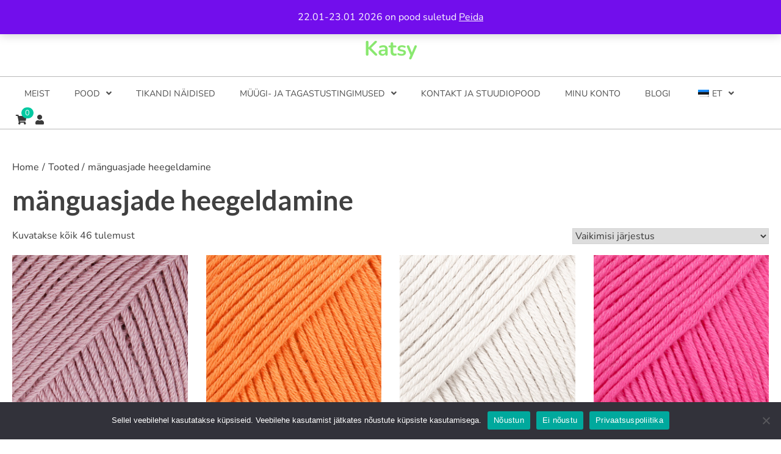

--- FILE ---
content_type: text/html; charset=UTF-8
request_url: https://katsyshop.com/tootesilt/manguasjade-heegeldamine/
body_size: 23196
content:
<!doctype html>
<html lang="et">
<head>
	<meta charset="UTF-8">
	<meta name="viewport" content="width=device-width, initial-scale=1">
	<link rel="profile" href="https://gmpg.org/xfn/11">
	<title>mänguasjade heegeldamine &#8211; Katsy</title>
<meta name='robots' content='max-image-preview:large' />
	<style>img:is([sizes="auto" i], [sizes^="auto," i]) { contain-intrinsic-size: 3000px 1500px }</style>
	<script>window._wca = window._wca || [];</script>
<link rel='dns-prefetch' href='//www.googletagmanager.com' />
<link rel='dns-prefetch' href='//client.crisp.chat' />
<link rel='dns-prefetch' href='//stats.wp.com' />
<link rel='dns-prefetch' href='//capi-automation.s3.us-east-2.amazonaws.com' />
<link rel='preconnect' href='//c0.wp.com' />
<link rel="alternate" type="application/rss+xml" title="Katsy &raquo; RSS" href="https://katsyshop.com/feed/" />
<link rel="alternate" type="application/rss+xml" title="Katsy &raquo; Kommentaaride RSS" href="https://katsyshop.com/comments/feed/" />
<link rel="alternate" type="application/rss+xml" title="Katsy &raquo; mänguasjade heegeldamine Silt uudisevoog" href="https://katsyshop.com/tootesilt/manguasjade-heegeldamine/feed/" />
<script>
window._wpemojiSettings = {"baseUrl":"https:\/\/s.w.org\/images\/core\/emoji\/15.1.0\/72x72\/","ext":".png","svgUrl":"https:\/\/s.w.org\/images\/core\/emoji\/15.1.0\/svg\/","svgExt":".svg","source":{"concatemoji":"https:\/\/katsyshop.com\/wp-includes\/js\/wp-emoji-release.min.js?ver=6.8.1"}};
/*! This file is auto-generated */
!function(i,n){var o,s,e;function c(e){try{var t={supportTests:e,timestamp:(new Date).valueOf()};sessionStorage.setItem(o,JSON.stringify(t))}catch(e){}}function p(e,t,n){e.clearRect(0,0,e.canvas.width,e.canvas.height),e.fillText(t,0,0);var t=new Uint32Array(e.getImageData(0,0,e.canvas.width,e.canvas.height).data),r=(e.clearRect(0,0,e.canvas.width,e.canvas.height),e.fillText(n,0,0),new Uint32Array(e.getImageData(0,0,e.canvas.width,e.canvas.height).data));return t.every(function(e,t){return e===r[t]})}function u(e,t,n){switch(t){case"flag":return n(e,"\ud83c\udff3\ufe0f\u200d\u26a7\ufe0f","\ud83c\udff3\ufe0f\u200b\u26a7\ufe0f")?!1:!n(e,"\ud83c\uddfa\ud83c\uddf3","\ud83c\uddfa\u200b\ud83c\uddf3")&&!n(e,"\ud83c\udff4\udb40\udc67\udb40\udc62\udb40\udc65\udb40\udc6e\udb40\udc67\udb40\udc7f","\ud83c\udff4\u200b\udb40\udc67\u200b\udb40\udc62\u200b\udb40\udc65\u200b\udb40\udc6e\u200b\udb40\udc67\u200b\udb40\udc7f");case"emoji":return!n(e,"\ud83d\udc26\u200d\ud83d\udd25","\ud83d\udc26\u200b\ud83d\udd25")}return!1}function f(e,t,n){var r="undefined"!=typeof WorkerGlobalScope&&self instanceof WorkerGlobalScope?new OffscreenCanvas(300,150):i.createElement("canvas"),a=r.getContext("2d",{willReadFrequently:!0}),o=(a.textBaseline="top",a.font="600 32px Arial",{});return e.forEach(function(e){o[e]=t(a,e,n)}),o}function t(e){var t=i.createElement("script");t.src=e,t.defer=!0,i.head.appendChild(t)}"undefined"!=typeof Promise&&(o="wpEmojiSettingsSupports",s=["flag","emoji"],n.supports={everything:!0,everythingExceptFlag:!0},e=new Promise(function(e){i.addEventListener("DOMContentLoaded",e,{once:!0})}),new Promise(function(t){var n=function(){try{var e=JSON.parse(sessionStorage.getItem(o));if("object"==typeof e&&"number"==typeof e.timestamp&&(new Date).valueOf()<e.timestamp+604800&&"object"==typeof e.supportTests)return e.supportTests}catch(e){}return null}();if(!n){if("undefined"!=typeof Worker&&"undefined"!=typeof OffscreenCanvas&&"undefined"!=typeof URL&&URL.createObjectURL&&"undefined"!=typeof Blob)try{var e="postMessage("+f.toString()+"("+[JSON.stringify(s),u.toString(),p.toString()].join(",")+"));",r=new Blob([e],{type:"text/javascript"}),a=new Worker(URL.createObjectURL(r),{name:"wpTestEmojiSupports"});return void(a.onmessage=function(e){c(n=e.data),a.terminate(),t(n)})}catch(e){}c(n=f(s,u,p))}t(n)}).then(function(e){for(var t in e)n.supports[t]=e[t],n.supports.everything=n.supports.everything&&n.supports[t],"flag"!==t&&(n.supports.everythingExceptFlag=n.supports.everythingExceptFlag&&n.supports[t]);n.supports.everythingExceptFlag=n.supports.everythingExceptFlag&&!n.supports.flag,n.DOMReady=!1,n.readyCallback=function(){n.DOMReady=!0}}).then(function(){return e}).then(function(){var e;n.supports.everything||(n.readyCallback(),(e=n.source||{}).concatemoji?t(e.concatemoji):e.wpemoji&&e.twemoji&&(t(e.twemoji),t(e.wpemoji)))}))}((window,document),window._wpemojiSettings);
</script>
<link rel='stylesheet' id='wdp_cart-summary-css' href='https://katsyshop.com/wp-content/plugins/advanced-dynamic-pricing-for-woocommerce/BaseVersion/assets/css/cart-summary.css?ver=4.10.5' media='all' />
<link rel='stylesheet' id='sbi_styles-css' href='https://katsyshop.com/wp-content/plugins/instagram-feed/css/sbi-styles.min.css?ver=6.10.0' media='all' />
<style id='wp-emoji-styles-inline-css'>

	img.wp-smiley, img.emoji {
		display: inline !important;
		border: none !important;
		box-shadow: none !important;
		height: 1em !important;
		width: 1em !important;
		margin: 0 0.07em !important;
		vertical-align: -0.1em !important;
		background: none !important;
		padding: 0 !important;
	}
</style>
<link rel='stylesheet' id='wp-block-library-css' href='https://c0.wp.com/c/6.8.1/wp-includes/css/dist/block-library/style.min.css' media='all' />
<style id='wp-block-library-theme-inline-css'>
.wp-block-audio :where(figcaption){color:#555;font-size:13px;text-align:center}.is-dark-theme .wp-block-audio :where(figcaption){color:#ffffffa6}.wp-block-audio{margin:0 0 1em}.wp-block-code{border:1px solid #ccc;border-radius:4px;font-family:Menlo,Consolas,monaco,monospace;padding:.8em 1em}.wp-block-embed :where(figcaption){color:#555;font-size:13px;text-align:center}.is-dark-theme .wp-block-embed :where(figcaption){color:#ffffffa6}.wp-block-embed{margin:0 0 1em}.blocks-gallery-caption{color:#555;font-size:13px;text-align:center}.is-dark-theme .blocks-gallery-caption{color:#ffffffa6}:root :where(.wp-block-image figcaption){color:#555;font-size:13px;text-align:center}.is-dark-theme :root :where(.wp-block-image figcaption){color:#ffffffa6}.wp-block-image{margin:0 0 1em}.wp-block-pullquote{border-bottom:4px solid;border-top:4px solid;color:currentColor;margin-bottom:1.75em}.wp-block-pullquote cite,.wp-block-pullquote footer,.wp-block-pullquote__citation{color:currentColor;font-size:.8125em;font-style:normal;text-transform:uppercase}.wp-block-quote{border-left:.25em solid;margin:0 0 1.75em;padding-left:1em}.wp-block-quote cite,.wp-block-quote footer{color:currentColor;font-size:.8125em;font-style:normal;position:relative}.wp-block-quote:where(.has-text-align-right){border-left:none;border-right:.25em solid;padding-left:0;padding-right:1em}.wp-block-quote:where(.has-text-align-center){border:none;padding-left:0}.wp-block-quote.is-large,.wp-block-quote.is-style-large,.wp-block-quote:where(.is-style-plain){border:none}.wp-block-search .wp-block-search__label{font-weight:700}.wp-block-search__button{border:1px solid #ccc;padding:.375em .625em}:where(.wp-block-group.has-background){padding:1.25em 2.375em}.wp-block-separator.has-css-opacity{opacity:.4}.wp-block-separator{border:none;border-bottom:2px solid;margin-left:auto;margin-right:auto}.wp-block-separator.has-alpha-channel-opacity{opacity:1}.wp-block-separator:not(.is-style-wide):not(.is-style-dots){width:100px}.wp-block-separator.has-background:not(.is-style-dots){border-bottom:none;height:1px}.wp-block-separator.has-background:not(.is-style-wide):not(.is-style-dots){height:2px}.wp-block-table{margin:0 0 1em}.wp-block-table td,.wp-block-table th{word-break:normal}.wp-block-table :where(figcaption){color:#555;font-size:13px;text-align:center}.is-dark-theme .wp-block-table :where(figcaption){color:#ffffffa6}.wp-block-video :where(figcaption){color:#555;font-size:13px;text-align:center}.is-dark-theme .wp-block-video :where(figcaption){color:#ffffffa6}.wp-block-video{margin:0 0 1em}:root :where(.wp-block-template-part.has-background){margin-bottom:0;margin-top:0;padding:1.25em 2.375em}
</style>
<style id='classic-theme-styles-inline-css'>
/*! This file is auto-generated */
.wp-block-button__link{color:#fff;background-color:#32373c;border-radius:9999px;box-shadow:none;text-decoration:none;padding:calc(.667em + 2px) calc(1.333em + 2px);font-size:1.125em}.wp-block-file__button{background:#32373c;color:#fff;text-decoration:none}
</style>
<link rel='stylesheet' id='mediaelement-css' href='https://c0.wp.com/c/6.8.1/wp-includes/js/mediaelement/mediaelementplayer-legacy.min.css' media='all' />
<link rel='stylesheet' id='wp-mediaelement-css' href='https://c0.wp.com/c/6.8.1/wp-includes/js/mediaelement/wp-mediaelement.min.css' media='all' />
<style id='jetpack-sharing-buttons-style-inline-css'>
.jetpack-sharing-buttons__services-list{display:flex;flex-direction:row;flex-wrap:wrap;gap:0;list-style-type:none;margin:5px;padding:0}.jetpack-sharing-buttons__services-list.has-small-icon-size{font-size:12px}.jetpack-sharing-buttons__services-list.has-normal-icon-size{font-size:16px}.jetpack-sharing-buttons__services-list.has-large-icon-size{font-size:24px}.jetpack-sharing-buttons__services-list.has-huge-icon-size{font-size:36px}@media print{.jetpack-sharing-buttons__services-list{display:none!important}}.editor-styles-wrapper .wp-block-jetpack-sharing-buttons{gap:0;padding-inline-start:0}ul.jetpack-sharing-buttons__services-list.has-background{padding:1.25em 2.375em}
</style>
<style id='global-styles-inline-css'>
:root{--wp--preset--aspect-ratio--square: 1;--wp--preset--aspect-ratio--4-3: 4/3;--wp--preset--aspect-ratio--3-4: 3/4;--wp--preset--aspect-ratio--3-2: 3/2;--wp--preset--aspect-ratio--2-3: 2/3;--wp--preset--aspect-ratio--16-9: 16/9;--wp--preset--aspect-ratio--9-16: 9/16;--wp--preset--color--black: #000000;--wp--preset--color--cyan-bluish-gray: #abb8c3;--wp--preset--color--white: #ffffff;--wp--preset--color--pale-pink: #f78da7;--wp--preset--color--vivid-red: #cf2e2e;--wp--preset--color--luminous-vivid-orange: #ff6900;--wp--preset--color--luminous-vivid-amber: #fcb900;--wp--preset--color--light-green-cyan: #7bdcb5;--wp--preset--color--vivid-green-cyan: #00d084;--wp--preset--color--pale-cyan-blue: #8ed1fc;--wp--preset--color--vivid-cyan-blue: #0693e3;--wp--preset--color--vivid-purple: #9b51e0;--wp--preset--gradient--vivid-cyan-blue-to-vivid-purple: linear-gradient(135deg,rgba(6,147,227,1) 0%,rgb(155,81,224) 100%);--wp--preset--gradient--light-green-cyan-to-vivid-green-cyan: linear-gradient(135deg,rgb(122,220,180) 0%,rgb(0,208,130) 100%);--wp--preset--gradient--luminous-vivid-amber-to-luminous-vivid-orange: linear-gradient(135deg,rgba(252,185,0,1) 0%,rgba(255,105,0,1) 100%);--wp--preset--gradient--luminous-vivid-orange-to-vivid-red: linear-gradient(135deg,rgba(255,105,0,1) 0%,rgb(207,46,46) 100%);--wp--preset--gradient--very-light-gray-to-cyan-bluish-gray: linear-gradient(135deg,rgb(238,238,238) 0%,rgb(169,184,195) 100%);--wp--preset--gradient--cool-to-warm-spectrum: linear-gradient(135deg,rgb(74,234,220) 0%,rgb(151,120,209) 20%,rgb(207,42,186) 40%,rgb(238,44,130) 60%,rgb(251,105,98) 80%,rgb(254,248,76) 100%);--wp--preset--gradient--blush-light-purple: linear-gradient(135deg,rgb(255,206,236) 0%,rgb(152,150,240) 100%);--wp--preset--gradient--blush-bordeaux: linear-gradient(135deg,rgb(254,205,165) 0%,rgb(254,45,45) 50%,rgb(107,0,62) 100%);--wp--preset--gradient--luminous-dusk: linear-gradient(135deg,rgb(255,203,112) 0%,rgb(199,81,192) 50%,rgb(65,88,208) 100%);--wp--preset--gradient--pale-ocean: linear-gradient(135deg,rgb(255,245,203) 0%,rgb(182,227,212) 50%,rgb(51,167,181) 100%);--wp--preset--gradient--electric-grass: linear-gradient(135deg,rgb(202,248,128) 0%,rgb(113,206,126) 100%);--wp--preset--gradient--midnight: linear-gradient(135deg,rgb(2,3,129) 0%,rgb(40,116,252) 100%);--wp--preset--font-size--small: 13px;--wp--preset--font-size--medium: 20px;--wp--preset--font-size--large: 36px;--wp--preset--font-size--x-large: 42px;--wp--preset--spacing--20: 0.44rem;--wp--preset--spacing--30: 0.67rem;--wp--preset--spacing--40: 1rem;--wp--preset--spacing--50: 1.5rem;--wp--preset--spacing--60: 2.25rem;--wp--preset--spacing--70: 3.38rem;--wp--preset--spacing--80: 5.06rem;--wp--preset--shadow--natural: 6px 6px 9px rgba(0, 0, 0, 0.2);--wp--preset--shadow--deep: 12px 12px 50px rgba(0, 0, 0, 0.4);--wp--preset--shadow--sharp: 6px 6px 0px rgba(0, 0, 0, 0.2);--wp--preset--shadow--outlined: 6px 6px 0px -3px rgba(255, 255, 255, 1), 6px 6px rgba(0, 0, 0, 1);--wp--preset--shadow--crisp: 6px 6px 0px rgba(0, 0, 0, 1);}:where(.is-layout-flex){gap: 0.5em;}:where(.is-layout-grid){gap: 0.5em;}body .is-layout-flex{display: flex;}.is-layout-flex{flex-wrap: wrap;align-items: center;}.is-layout-flex > :is(*, div){margin: 0;}body .is-layout-grid{display: grid;}.is-layout-grid > :is(*, div){margin: 0;}:where(.wp-block-columns.is-layout-flex){gap: 2em;}:where(.wp-block-columns.is-layout-grid){gap: 2em;}:where(.wp-block-post-template.is-layout-flex){gap: 1.25em;}:where(.wp-block-post-template.is-layout-grid){gap: 1.25em;}.has-black-color{color: var(--wp--preset--color--black) !important;}.has-cyan-bluish-gray-color{color: var(--wp--preset--color--cyan-bluish-gray) !important;}.has-white-color{color: var(--wp--preset--color--white) !important;}.has-pale-pink-color{color: var(--wp--preset--color--pale-pink) !important;}.has-vivid-red-color{color: var(--wp--preset--color--vivid-red) !important;}.has-luminous-vivid-orange-color{color: var(--wp--preset--color--luminous-vivid-orange) !important;}.has-luminous-vivid-amber-color{color: var(--wp--preset--color--luminous-vivid-amber) !important;}.has-light-green-cyan-color{color: var(--wp--preset--color--light-green-cyan) !important;}.has-vivid-green-cyan-color{color: var(--wp--preset--color--vivid-green-cyan) !important;}.has-pale-cyan-blue-color{color: var(--wp--preset--color--pale-cyan-blue) !important;}.has-vivid-cyan-blue-color{color: var(--wp--preset--color--vivid-cyan-blue) !important;}.has-vivid-purple-color{color: var(--wp--preset--color--vivid-purple) !important;}.has-black-background-color{background-color: var(--wp--preset--color--black) !important;}.has-cyan-bluish-gray-background-color{background-color: var(--wp--preset--color--cyan-bluish-gray) !important;}.has-white-background-color{background-color: var(--wp--preset--color--white) !important;}.has-pale-pink-background-color{background-color: var(--wp--preset--color--pale-pink) !important;}.has-vivid-red-background-color{background-color: var(--wp--preset--color--vivid-red) !important;}.has-luminous-vivid-orange-background-color{background-color: var(--wp--preset--color--luminous-vivid-orange) !important;}.has-luminous-vivid-amber-background-color{background-color: var(--wp--preset--color--luminous-vivid-amber) !important;}.has-light-green-cyan-background-color{background-color: var(--wp--preset--color--light-green-cyan) !important;}.has-vivid-green-cyan-background-color{background-color: var(--wp--preset--color--vivid-green-cyan) !important;}.has-pale-cyan-blue-background-color{background-color: var(--wp--preset--color--pale-cyan-blue) !important;}.has-vivid-cyan-blue-background-color{background-color: var(--wp--preset--color--vivid-cyan-blue) !important;}.has-vivid-purple-background-color{background-color: var(--wp--preset--color--vivid-purple) !important;}.has-black-border-color{border-color: var(--wp--preset--color--black) !important;}.has-cyan-bluish-gray-border-color{border-color: var(--wp--preset--color--cyan-bluish-gray) !important;}.has-white-border-color{border-color: var(--wp--preset--color--white) !important;}.has-pale-pink-border-color{border-color: var(--wp--preset--color--pale-pink) !important;}.has-vivid-red-border-color{border-color: var(--wp--preset--color--vivid-red) !important;}.has-luminous-vivid-orange-border-color{border-color: var(--wp--preset--color--luminous-vivid-orange) !important;}.has-luminous-vivid-amber-border-color{border-color: var(--wp--preset--color--luminous-vivid-amber) !important;}.has-light-green-cyan-border-color{border-color: var(--wp--preset--color--light-green-cyan) !important;}.has-vivid-green-cyan-border-color{border-color: var(--wp--preset--color--vivid-green-cyan) !important;}.has-pale-cyan-blue-border-color{border-color: var(--wp--preset--color--pale-cyan-blue) !important;}.has-vivid-cyan-blue-border-color{border-color: var(--wp--preset--color--vivid-cyan-blue) !important;}.has-vivid-purple-border-color{border-color: var(--wp--preset--color--vivid-purple) !important;}.has-vivid-cyan-blue-to-vivid-purple-gradient-background{background: var(--wp--preset--gradient--vivid-cyan-blue-to-vivid-purple) !important;}.has-light-green-cyan-to-vivid-green-cyan-gradient-background{background: var(--wp--preset--gradient--light-green-cyan-to-vivid-green-cyan) !important;}.has-luminous-vivid-amber-to-luminous-vivid-orange-gradient-background{background: var(--wp--preset--gradient--luminous-vivid-amber-to-luminous-vivid-orange) !important;}.has-luminous-vivid-orange-to-vivid-red-gradient-background{background: var(--wp--preset--gradient--luminous-vivid-orange-to-vivid-red) !important;}.has-very-light-gray-to-cyan-bluish-gray-gradient-background{background: var(--wp--preset--gradient--very-light-gray-to-cyan-bluish-gray) !important;}.has-cool-to-warm-spectrum-gradient-background{background: var(--wp--preset--gradient--cool-to-warm-spectrum) !important;}.has-blush-light-purple-gradient-background{background: var(--wp--preset--gradient--blush-light-purple) !important;}.has-blush-bordeaux-gradient-background{background: var(--wp--preset--gradient--blush-bordeaux) !important;}.has-luminous-dusk-gradient-background{background: var(--wp--preset--gradient--luminous-dusk) !important;}.has-pale-ocean-gradient-background{background: var(--wp--preset--gradient--pale-ocean) !important;}.has-electric-grass-gradient-background{background: var(--wp--preset--gradient--electric-grass) !important;}.has-midnight-gradient-background{background: var(--wp--preset--gradient--midnight) !important;}.has-small-font-size{font-size: var(--wp--preset--font-size--small) !important;}.has-medium-font-size{font-size: var(--wp--preset--font-size--medium) !important;}.has-large-font-size{font-size: var(--wp--preset--font-size--large) !important;}.has-x-large-font-size{font-size: var(--wp--preset--font-size--x-large) !important;}
:where(.wp-block-post-template.is-layout-flex){gap: 1.25em;}:where(.wp-block-post-template.is-layout-grid){gap: 1.25em;}
:where(.wp-block-columns.is-layout-flex){gap: 2em;}:where(.wp-block-columns.is-layout-grid){gap: 2em;}
:root :where(.wp-block-pullquote){font-size: 1.5em;line-height: 1.6;}
</style>
<link rel='stylesheet' id='inf-font-awesome-css' href='https://katsyshop.com/wp-content/plugins/blog-designer-pack/assets/css/font-awesome.min.css?ver=4.0.8' media='all' />
<link rel='stylesheet' id='owl-carousel-css' href='https://katsyshop.com/wp-content/plugins/blog-designer-pack/assets/css/owl.carousel.min.css?ver=4.0.8' media='all' />
<link rel='stylesheet' id='bdpp-public-style-css' href='https://katsyshop.com/wp-content/plugins/blog-designer-pack/assets/css/bdpp-public.min.css?ver=4.0.8' media='all' />
<link rel='stylesheet' id='contact-form-7-css' href='https://katsyshop.com/wp-content/plugins/contact-form-7/includes/css/styles.css?ver=6.1.4' media='all' />
<link rel='stylesheet' id='cookie-notice-front-css' href='https://katsyshop.com/wp-content/plugins/cookie-notice/css/front.min.css?ver=2.5.11' media='all' />
<link rel='stylesheet' id='woocommerce-layout-css' href='https://c0.wp.com/p/woocommerce/10.4.3/assets/css/woocommerce-layout.css' media='all' />
<style id='woocommerce-layout-inline-css'>

	.infinite-scroll .woocommerce-pagination {
		display: none;
	}
</style>
<link rel='stylesheet' id='woocommerce-smallscreen-css' href='https://c0.wp.com/p/woocommerce/10.4.3/assets/css/woocommerce-smallscreen.css' media='only screen and (max-width: 768px)' />
<link rel='stylesheet' id='woocommerce-general-css' href='https://c0.wp.com/p/woocommerce/10.4.3/assets/css/woocommerce.css' media='all' />
<style id='woocommerce-inline-inline-css'>
.woocommerce form .form-row .required { visibility: visible; }
</style>
<link rel='stylesheet' id='cff-css' href='https://katsyshop.com/wp-content/plugins/custom-facebook-feed/assets/css/cff-style.min.css?ver=4.3.4' media='all' />
<link rel='stylesheet' id='sb-font-awesome-css' href='https://katsyshop.com/wp-content/plugins/custom-facebook-feed/assets/css/font-awesome.min.css?ver=4.7.0' media='all' />
<link rel='stylesheet' id='trp-language-switcher-style-css' href='https://katsyshop.com/wp-content/plugins/translatepress-multilingual/assets/css/trp-language-switcher.css?ver=3.0.7' media='all' />
<link rel='stylesheet' id='montonio-style-css' href='https://katsyshop.com/wp-content/plugins/montonio-for-woocommerce/assets/css/montonio-style.css?ver=9.3.2' media='all' />
<link rel='stylesheet' id='yith-quick-view-css' href='https://katsyshop.com/wp-content/plugins/yith-woocommerce-quick-view/assets/css/yith-quick-view.css?ver=2.10.0' media='all' />
<style id='yith-quick-view-inline-css'>

				#yith-quick-view-modal .yith-quick-view-overlay{background:rgba( 0, 0, 0, 0.8)}
				#yith-quick-view-modal .yith-wcqv-main{background:#ffffff;}
				#yith-quick-view-close{color:#cdcdcd;}
				#yith-quick-view-close:hover{color:#ff0000;}
</style>
<link rel='stylesheet' id='yith-wcwtl-style-css' href='https://katsyshop.com/wp-content/plugins/yith-woocommerce-waiting-list/assets/css/ywcwtl.css?ver=2.32.0' media='all' />
<style id='yith-wcwtl-style-inline-css'>

		    #yith-wcwtl-output { background-color: #f9f9f9; padding: 40px 40px 40px 40px; border-radius: 15px;}
		    #yith-wcwtl-output.success, #yith-wcwtl-output.subscribed{ background-color: #f7fae2; color: #149900 }
		    #yith-wcwtl-output .button{background:#a46497;color:#ffffff;}
			#yith-wcwtl-output .button:hover{background:#935386;color:#ffffff;}
			#yith-wcwtl-output .button.button-leave{background:#a46497;color:#ffffff;}
			#yith-wcwtl-output .button.button-leave:hover{background:#935386;color:#ffffff;}
			#yith-wcwtl-output .yith-wcwtl-error{ background-color: #f9f9f9; color: #AF2323 }
			
</style>
<link rel='stylesheet' id='shopoint-slick-style-css' href='https://katsyshop.com/wp-content/themes/shopoint/assets/css/slick.min.css?ver=1.8.0' media='all' />
<link rel='stylesheet' id='shopoint-magnific-popup-style-css' href='https://katsyshop.com/wp-content/themes/shopoint/assets/css/magnific-popup.min.css?ver=1.1.0' media='all' />
<link rel='stylesheet' id='shopoint-fontawesome-style-css' href='https://katsyshop.com/wp-content/themes/shopoint/assets/css/fontawesome.min.css?ver=5.15.4' media='all' />
<link rel='stylesheet' id='shopoint-google-fonts-css' href='https://katsyshop.com/wp-content/fonts/98502b4f704f27a0a6e0333fabf0b531.css' media='all' />
<link rel='stylesheet' id='shopoint-style-css' href='https://katsyshop.com/wp-content/themes/shopoint/style.css?ver=1.0.4' media='all' />
<style id='shopoint-style-inline-css'>

    /* Typograhpy */
    :root {
        --font-heading: "Lato", serif;
        --font-main: -apple-system, BlinkMacSystemFont,"Nunito", "Segoe UI", Roboto, Oxygen-Sans, Ubuntu, Cantarell, "Helvetica Neue", sans-serif;
    }

    body,
	button, input, select, optgroup, textarea {
        font-family: "Nunito", serif;
	}

	.site-title a {
        font-family: "Nunito", serif;
	}
    
	.site-description {
        font-family: "Titillium Web", serif;
	}
    
</style>
<link rel='stylesheet' id='shopoint-woocommerce-style-css' href='https://katsyshop.com/wp-content/themes/shopoint/woocommerce.css?ver=1.0.4' media='all' />
<style id='shopoint-woocommerce-style-inline-css'>
@font-face {
			font-family: "star";
			src: url("https://katsyshop.com/wp-content/plugins/woocommerce/assets/fonts/star.eot");
			src: url("https://katsyshop.com/wp-content/plugins/woocommerce/assets/fonts/star.eot?#iefix") format("embedded-opentype"),
				url("https://katsyshop.com/wp-content/plugins/woocommerce/assets/fonts/star.woff") format("woff"),
				url("https://katsyshop.com/wp-content/plugins/woocommerce/assets/fonts/star.ttf") format("truetype"),
				url("https://katsyshop.com/wp-content/plugins/woocommerce/assets/fonts/star.svg#star") format("svg");
			font-weight: normal;
			font-style: normal;
		}
</style>
<link rel='stylesheet' id='sharedaddy-css' href='https://c0.wp.com/p/jetpack/15.4/modules/sharedaddy/sharing.css' media='all' />
<link rel='stylesheet' id='social-logos-css' href='https://c0.wp.com/p/jetpack/15.4/_inc/social-logos/social-logos.min.css' media='all' />
<link rel='stylesheet' id='wdp_pricing-table-css' href='https://katsyshop.com/wp-content/plugins/advanced-dynamic-pricing-for-woocommerce/BaseVersion/assets/css/pricing-table.css?ver=4.10.5' media='all' />
<link rel='stylesheet' id='wdp_deals-table-css' href='https://katsyshop.com/wp-content/plugins/advanced-dynamic-pricing-for-woocommerce/BaseVersion/assets/css/deals-table.css?ver=4.10.5' media='all' />
<script src="https://www.googletagmanager.com/gtag/js?id=UA-204848777-1&amp;ver=6.8.1" id="wk-analytics-script-js"></script>
<script id="wk-analytics-script-js-after">
function shouldTrack(){
var trackLoggedIn = false;
var loggedIn = false;
if(!loggedIn){
return true;
} else if( trackLoggedIn ) {
return true;
}
return false;
}
function hasWKGoogleAnalyticsCookie() {
return (new RegExp('wp_wk_ga_untrack_' + document.location.hostname)).test(document.cookie);
}
if (!hasWKGoogleAnalyticsCookie() && shouldTrack()) {
//Google Analytics
window.dataLayer = window.dataLayer || [];
function gtag(){dataLayer.push(arguments);}
gtag('js', new Date());
gtag('config', 'UA-204848777-1', { 'anonymize_ip': true });
}
</script>
<script src="https://c0.wp.com/c/6.8.1/wp-includes/js/jquery/jquery.min.js" id="jquery-core-js"></script>
<script src="https://c0.wp.com/c/6.8.1/wp-includes/js/jquery/jquery-migrate.min.js" id="jquery-migrate-js"></script>
<script src="https://c0.wp.com/p/woocommerce/10.4.3/assets/js/jquery-blockui/jquery.blockUI.min.js" id="wc-jquery-blockui-js" defer data-wp-strategy="defer"></script>
<script id="wc-add-to-cart-js-extra">
var wc_add_to_cart_params = {"ajax_url":"\/wp-admin\/admin-ajax.php","wc_ajax_url":"\/?wc-ajax=%%endpoint%%","i18n_view_cart":"Vaata ostukorvi","cart_url":"https:\/\/katsyshop.com\/ostukorv\/","is_cart":"","cart_redirect_after_add":"no"};
</script>
<script src="https://c0.wp.com/p/woocommerce/10.4.3/assets/js/frontend/add-to-cart.min.js" id="wc-add-to-cart-js" defer data-wp-strategy="defer"></script>
<script src="https://c0.wp.com/p/woocommerce/10.4.3/assets/js/js-cookie/js.cookie.min.js" id="wc-js-cookie-js" defer data-wp-strategy="defer"></script>
<script id="woocommerce-js-extra">
var woocommerce_params = {"ajax_url":"\/wp-admin\/admin-ajax.php","wc_ajax_url":"\/?wc-ajax=%%endpoint%%","i18n_password_show":"Show password","i18n_password_hide":"Hide password"};
</script>
<script src="https://c0.wp.com/p/woocommerce/10.4.3/assets/js/frontend/woocommerce.min.js" id="woocommerce-js" defer data-wp-strategy="defer"></script>
<script src="https://katsyshop.com/wp-content/plugins/translatepress-multilingual/assets/js/trp-frontend-compatibility.js?ver=3.0.7" id="trp-frontend-compatibility-js"></script>
<script src="https://stats.wp.com/s-202604.js" id="woocommerce-analytics-js" defer data-wp-strategy="defer"></script>
<link rel="https://api.w.org/" href="https://katsyshop.com/wp-json/" /><link rel="alternate" title="JSON" type="application/json" href="https://katsyshop.com/wp-json/wp/v2/product_tag/277" /><link rel="EditURI" type="application/rsd+xml" title="RSD" href="https://katsyshop.com/xmlrpc.php?rsd" />
<meta name="generator" content="WordPress 6.8.1" />
<meta name="generator" content="WooCommerce 10.4.3" />
<link rel="alternate" hreflang="et" href="https://katsyshop.com/tootesilt/manguasjade-heegeldamine/"/>
<link rel="alternate" hreflang="en-US" href="https://katsyshop.com/en/product-tag/manguasjade-heegeldamine/"/>
<link rel="alternate" hreflang="en" href="https://katsyshop.com/en/product-tag/manguasjade-heegeldamine/"/>
	<style>img#wpstats{display:none}</style>
		
<style type="text/css" id="breadcrumb-trail-css">.trail-items li::after {content: "/";}</style>
	<noscript><style>.woocommerce-product-gallery{ opacity: 1 !important; }</style></noscript>
	        <style type="text/css">
            .wdp_bulk_table_content .wdp_pricing_table_caption { color: #6d6d6d ! important} .wdp_bulk_table_content table thead td { color: #6d6d6d ! important} .wdp_bulk_table_content table thead td { background-color: #efefef ! important} .wdp_bulk_table_content table thead td { higlight_background_color-color: #efefef ! important} .wdp_bulk_table_content table thead td { higlight_text_color: #6d6d6d ! important} .wdp_bulk_table_content table tbody td { color: #6d6d6d ! important} .wdp_bulk_table_content table tbody td { background-color: #ffffff ! important} .wdp_bulk_table_content .wdp_pricing_table_footer { color: #6d6d6d ! important}        </style>
        			<script  type="text/javascript">
				!function(f,b,e,v,n,t,s){if(f.fbq)return;n=f.fbq=function(){n.callMethod?
					n.callMethod.apply(n,arguments):n.queue.push(arguments)};if(!f._fbq)f._fbq=n;
					n.push=n;n.loaded=!0;n.version='2.0';n.queue=[];t=b.createElement(e);t.async=!0;
					t.src=v;s=b.getElementsByTagName(e)[0];s.parentNode.insertBefore(t,s)}(window,
					document,'script','https://connect.facebook.net/en_US/fbevents.js');
			</script>
			<!-- WooCommerce Facebook Integration Begin -->
			<script  type="text/javascript">

				fbq('init', '134123863850185', {}, {
    "agent": "woocommerce_0-10.4.3-3.5.15"
});

				document.addEventListener( 'DOMContentLoaded', function() {
					// Insert placeholder for events injected when a product is added to the cart through AJAX.
					document.body.insertAdjacentHTML( 'beforeend', '<div class=\"wc-facebook-pixel-event-placeholder\"></div>' );
				}, false );

			</script>
			<!-- WooCommerce Facebook Integration End -->
					<style type="text/css">
					.site-title a,
			.site-description {
				color: #89e86f;
			}
				</style>
		
<!-- Jetpack Open Graph Tags -->
<meta property="og:type" content="website" />
<meta property="og:title" content="mänguasjade heegeldamine &#8211; Katsy" />
<meta property="og:url" content="https://katsyshop.com/tootesilt/manguasjade-heegeldamine/" />
<meta property="og:site_name" content="Katsy" />
<meta property="og:image" content="https://katsyshop.com/wp-content/uploads/2022/08/cropped-beebipoisipapud-a-scaled-1.jpg" />
<meta property="og:image:width" content="512" />
<meta property="og:image:height" content="512" />
<meta property="og:image:alt" content="" />
<meta property="og:locale" content="et_EE" />

<!-- End Jetpack Open Graph Tags -->
<link rel="icon" href="https://katsyshop.com/wp-content/uploads/2022/08/cropped-beebipoisipapud-a-scaled-1-32x32.jpg" sizes="32x32" />
<link rel="icon" href="https://katsyshop.com/wp-content/uploads/2022/08/cropped-beebipoisipapud-a-scaled-1-192x192.jpg" sizes="192x192" />
<link rel="apple-touch-icon" href="https://katsyshop.com/wp-content/uploads/2022/08/cropped-beebipoisipapud-a-scaled-1-180x180.jpg" />
<meta name="msapplication-TileImage" content="https://katsyshop.com/wp-content/uploads/2022/08/cropped-beebipoisipapud-a-scaled-1-270x270.jpg" />
		<style id="wp-custom-css">
																</style>
		</head>

<body class="archive tax-product_tag term-manguasjade-heegeldamine term-277 wp-embed-responsive wp-theme-shopoint theme-shopoint cookies-not-set woocommerce woocommerce-page woocommerce-demo-store woocommerce-no-js translatepress-et hfeed no-sidebar right-sidebar topbar-active woocommerce-active">
<p role="complementary" aria-label="Poe teade" class="woocommerce-store-notice demo_store" data-notice-id="e1ea6e585342d1ec99e74446170a337b" style="display:none;"> 22.01-23.01 2026 on pood suletud <a role="button" href="#" class="woocommerce-store-notice__dismiss-link">Peida</a></p><div id="page" class="site">
	<a class="skip-link screen-reader-text" href="#primary">Skip to content</a>
	<div id="loader">
		<div class="loader-container">
			<div id="preloader">
				<img src="https://katsyshop.com/wp-content/themes/shopoint/assets/loader.gif">
			</div>
		</div>
	</div><!-- #loader -->
	<header id="masthead" class="site-header">
			<div class="top-header-part">
			<div class="ascendoor-wrapper">
				<div class="top-header-part-wrapper">
					<div class="top-header-left">	
						<div class="top-header-contact">
														<div class="header-contact-inner">
								<span>
									<a href="tel:Helista meile 5281794"><i class="fas fa-phone-volume"></i>Helista meile 5281794</a>
								</span>
							</div>
															<div class="header-contact-inner">
								<span>
									<a href="mailto:info@katsyshop.com Pood: Ilmatsalu, tn 5, Tartu / Avamise ajad on kirjas kontkati all"><i class="fas fa-envelope"></i>info@katsyshop.com Pood: Ilmatsalu, tn 5, Tartu / Avamise ajad on kirjas kontkati all</a>
								</span>
							</div>
													</div>
					</div>
					<div class="top-header-right">
						<div class="social-icons-part">
													</div>
						<div class="header-search">
							<div class="header-search-wrap">
								<a href="#" title="Search" class="header-search-icon">
									<i class="fa fa-search"></i>
								</a>
								<div class="header-search-form">
									<form role="search" method="get" class="search-form" action="https://katsyshop.com/">
				<label>
					<span class="screen-reader-text">Otsi:</span>
					<input type="search" class="search-field" placeholder="Otsi &hellip;" value="" name="s" />
				</label>
				<input type="submit" class="search-submit" value="Otsi" />
			</form>								</div>
							</div>
						</div>
					</div>
				</div>
			</div>
		</div>
				<div class="middle-header-part no-header-image">
			<div class="ascendoor-wrapper">
				<div class="middle-header-part-wrapper">
					<div class="middle-header-left-part">
						<div class="site-branding">
															<p class="site-title"><a href="https://katsyshop.com/" rel="home">Katsy</a></p>
														</div><!-- .site-branding -->
					</div>
					<div class="middle-header-right-part">
											</div>
				</div>
			</div>
		</div>
		<div class="bottom-header-outer-wrapper">
			<div class="bottom-header-part">
				<div class="ascendoor-wrapper">
					<div class="bottom-header-part-wrapper">
						<div class="navigation-part">
							<nav id="site-navigation" class="main-navigation">
								<button class="menu-toggle" aria-controls="primary-menu" aria-expanded="false">
									<span></span>
									<span></span>
									<span></span>
								</button>
								<div class="main-navigation-links">
									<div class="menu-eesti-container"><ul id="menu-eesti" class="menu"><li id="menu-item-53" class="menu-item menu-item-type-post_type menu-item-object-page menu-item-53"><a href="https://katsyshop.com/meist/">Meist</a></li>
<li id="menu-item-27" class="menu-item menu-item-type-post_type menu-item-object-page menu-item-has-children menu-item-27"><a href="https://katsyshop.com/pood/">Pood</a>
<ul class="sub-menu">
	<li id="menu-item-5989" class="menu-item menu-item-type-taxonomy menu-item-object-product_cat menu-item-5989"><a href="https://katsyshop.com/tootekategooria/dropsi-kudumistarvikud/">Dropsi kudumistarvikud</a></li>
	<li id="menu-item-2296" class="menu-item menu-item-type-taxonomy menu-item-object-product_cat menu-item-has-children menu-item-2296"><a href="https://katsyshop.com/tootekategooria/longad/">Lõngad</a>
	<ul class="sub-menu">
		<li id="menu-item-4716" class="menu-item menu-item-type-taxonomy menu-item-object-product_cat menu-item-4716"><a href="https://katsyshop.com/tootekategooria/longad/drops-air/">Drops Air &#8211; 10 %</a></li>
		<li id="menu-item-3529" class="menu-item menu-item-type-taxonomy menu-item-object-product_cat menu-item-3529"><a href="https://katsyshop.com/tootekategooria/longad/drops-alaska/">Drops Alaska &#8211; 10 %</a></li>
		<li id="menu-item-3521" class="menu-item menu-item-type-taxonomy menu-item-object-product_cat menu-item-3521"><a href="https://katsyshop.com/tootekategooria/longad/drops-alpaca/">Drops Alpaca &#8211; 10 %</a></li>
		<li id="menu-item-4717" class="menu-item menu-item-type-taxonomy menu-item-object-product_cat menu-item-4717"><a href="https://katsyshop.com/tootekategooria/longad/drops-alpaca-boucle/">DROPS Alpaca Bouclé &#8211; 10 %</a></li>
		<li id="menu-item-3532" class="menu-item menu-item-type-taxonomy menu-item-object-product_cat menu-item-3532"><a href="https://katsyshop.com/tootekategooria/longad/drops-andes/">Drops Andes &#8211; 10 %</a></li>
		<li id="menu-item-3524" class="menu-item menu-item-type-taxonomy menu-item-object-product_cat menu-item-3524"><a href="https://katsyshop.com/tootekategooria/longad/drops-baby-merino/">Drops Baby Merino -10 %</a></li>
		<li id="menu-item-5131" class="menu-item menu-item-type-taxonomy menu-item-object-product_cat menu-item-5131"><a href="https://katsyshop.com/tootekategooria/longad/drops-belle/">DROPS Belle &#8211; 10 %</a></li>
		<li id="menu-item-3534" class="menu-item menu-item-type-taxonomy menu-item-object-product_cat menu-item-3534"><a href="https://katsyshop.com/tootekategooria/longad/drops-big-merino/">Drops Big Merino &#8211; 10 %</a></li>
		<li id="menu-item-5317" class="menu-item menu-item-type-taxonomy menu-item-object-product_cat menu-item-5317"><a href="https://katsyshop.com/tootekategooria/longad/drops-bomull-lin/">DROPS Bomull-Lin -10 %</a></li>
		<li id="menu-item-6315" class="menu-item menu-item-type-taxonomy menu-item-object-product_cat menu-item-6315"><a href="https://katsyshop.com/tootekategooria/longad/drops-brushed-alpaca-silk/">Drops Brushed Alpaca Silk- 10 %</a></li>
		<li id="menu-item-3530" class="menu-item menu-item-type-taxonomy menu-item-object-product_cat menu-item-3530"><a href="https://katsyshop.com/tootekategooria/longad/drops-cotton-light-15/">Drops Cotton Light &#8211; 10 %</a></li>
		<li id="menu-item-3531" class="menu-item menu-item-type-taxonomy menu-item-object-product_cat menu-item-3531"><a href="https://katsyshop.com/tootekategooria/longad/drops-cotton-merino/">Drops Cotton Merino -10 %</a></li>
		<li id="menu-item-5512" class="menu-item menu-item-type-taxonomy menu-item-object-product_cat menu-item-5512"><a href="https://katsyshop.com/tootekategooria/longad/drops-daisy/">Drops Daisy &#8211; 10 %</a></li>
		<li id="menu-item-7207" class="menu-item menu-item-type-taxonomy menu-item-object-product_cat menu-item-7207"><a href="https://katsyshop.com/tootekategooria/longad/drops-fiesta/">Drops Fiesta &#8211; 10%</a></li>
		<li id="menu-item-4715" class="menu-item menu-item-type-taxonomy menu-item-object-product_cat menu-item-4715"><a href="https://katsyshop.com/tootekategooria/longad/drops-flora/">Drops Flora &#8211; 10 %</a></li>
		<li id="menu-item-3525" class="menu-item menu-item-type-taxonomy menu-item-object-product_cat menu-item-3525"><a href="https://katsyshop.com/tootekategooria/longad/drops-karisma-15/">Drops Karisma -10 %</a></li>
		<li id="menu-item-5709" class="menu-item menu-item-type-taxonomy menu-item-object-product_cat menu-item-5709"><a href="https://katsyshop.com/tootekategooria/longad/kid-silk/">Kid-Silk -10 %</a></li>
		<li id="menu-item-5895" class="menu-item menu-item-type-taxonomy menu-item-object-product_cat menu-item-5895"><a href="https://katsyshop.com/tootekategooria/longad/drops-lima/">Drops Lima -10 %</a></li>
		<li id="menu-item-5666" class="menu-item menu-item-type-taxonomy menu-item-object-product_cat menu-item-5666"><a href="https://katsyshop.com/tootekategooria/longad/drops-melody/">Drops Melody -10 %</a></li>
		<li id="menu-item-3523" class="menu-item menu-item-type-taxonomy menu-item-object-product_cat menu-item-3523"><a href="https://katsyshop.com/tootekategooria/longad/drops-merino-extra-fine/">Drops Merino Extra Fine -10 %</a></li>
		<li id="menu-item-3522" class="menu-item menu-item-type-taxonomy menu-item-object-product_cat menu-item-3522"><a href="https://katsyshop.com/tootekategooria/longad/muskat-15/">Muskat &#8211; 10 %</a></li>
		<li id="menu-item-3527" class="menu-item menu-item-type-taxonomy menu-item-object-product_cat menu-item-3527"><a href="https://katsyshop.com/tootekategooria/longad/drops-nepal/">Drops Nepal -10 %</a></li>
		<li id="menu-item-3533" class="menu-item menu-item-type-taxonomy menu-item-object-product_cat menu-item-3533"><a href="https://katsyshop.com/tootekategooria/longad/drops-nord/">Drops Nord &#8211; 10 %</a></li>
		<li id="menu-item-3520" class="menu-item menu-item-type-taxonomy menu-item-object-product_cat menu-item-3520"><a href="https://katsyshop.com/tootekategooria/longad/drops-paris-15/">Drops Paris &#8211; 10 %</a></li>
		<li id="menu-item-5132" class="menu-item menu-item-type-taxonomy menu-item-object-product_cat menu-item-5132"><a href="https://katsyshop.com/tootekategooria/longad/drops-polaris/">Drops Polaris &#8211; 10 %</a></li>
		<li id="menu-item-4714" class="menu-item menu-item-type-taxonomy menu-item-object-product_cat menu-item-4714"><a href="https://katsyshop.com/tootekategooria/longad/drops-puna/">Drops Puna &#8211; 10 %</a></li>
		<li id="menu-item-3526" class="menu-item menu-item-type-taxonomy menu-item-object-product_cat menu-item-3526"><a href="https://katsyshop.com/tootekategooria/longad/safran-15/">Safran &#8211; 10 %</a></li>
		<li id="menu-item-6314" class="menu-item menu-item-type-taxonomy menu-item-object-product_cat menu-item-6314"><a href="https://katsyshop.com/tootekategooria/longad/drops-sky/">Drops Sky &#8211; 10 %</a></li>
		<li id="menu-item-5130" class="menu-item menu-item-type-taxonomy menu-item-object-product_cat menu-item-5130"><a href="https://katsyshop.com/tootekategooria/longad/drops-snow/">Drops Snow- 10 %</a></li>
		<li id="menu-item-3528" class="menu-item menu-item-type-taxonomy menu-item-object-product_cat menu-item-3528"><a href="https://katsyshop.com/tootekategooria/longad/drops-loves-you-7/">Drops Loves You 7</a></li>
		<li id="menu-item-3535" class="menu-item menu-item-type-taxonomy menu-item-object-product_cat menu-item-3535"><a href="https://katsyshop.com/tootekategooria/longad/drops-loves-you-9/">Drops Loves You 9</a></li>
	</ul>
</li>
	<li id="menu-item-7393" class="menu-item menu-item-type-taxonomy menu-item-object-product_cat menu-item-has-children menu-item-7393"><a href="https://katsyshop.com/tootekategooria/kudumisjuhendid/">Kudumisjuhendid</a>
	<ul class="sub-menu">
		<li id="menu-item-7394" class="menu-item menu-item-type-taxonomy menu-item-object-product_cat menu-item-7394"><a href="https://katsyshop.com/tootekategooria/kudumisjuhendid/juhendid-kasitsi-kudumiseks/">Juhendid käsitsi kudumiseks</a></li>
		<li id="menu-item-7395" class="menu-item menu-item-type-taxonomy menu-item-object-product_cat menu-item-7395"><a href="https://katsyshop.com/tootekategooria/kudumisjuhendid/juhendid-masinaga-kudumiseks/">Juhendid masinaga kudumiseks</a></li>
	</ul>
</li>
	<li id="menu-item-7399" class="menu-item menu-item-type-taxonomy menu-item-object-product_cat menu-item-has-children menu-item-7399"><a href="https://katsyshop.com/tootekategooria/kudumid/">Kudumid</a>
	<ul class="sub-menu">
		<li id="menu-item-2028" class="menu-item menu-item-type-taxonomy menu-item-object-product_cat menu-item-2028"><a href="https://katsyshop.com/tootekategooria/kudumid/komplekt/">Kombekad, kampsunid</a></li>
		<li id="menu-item-2025" class="menu-item menu-item-type-taxonomy menu-item-object-product_cat menu-item-2025"><a href="https://katsyshop.com/tootekategooria/kudumid/mutsid/">Mütsid, sallid ja kindad</a></li>
		<li id="menu-item-2027" class="menu-item menu-item-type-taxonomy menu-item-object-product_cat menu-item-2027"><a href="https://katsyshop.com/tootekategooria/kudumid/booty/">Papud</a></li>
		<li id="menu-item-2026" class="menu-item menu-item-type-taxonomy menu-item-object-product_cat menu-item-2026"><a href="https://katsyshop.com/tootekategooria/kudumid/beebitekk/">Meriino lõngast tekid</a></li>
		<li id="menu-item-2031" class="menu-item menu-item-type-taxonomy menu-item-object-product_cat menu-item-2031"><a href="https://katsyshop.com/tootekategooria/kudumid/alpacavillased-tekid/">Alpaka lõngast tekid</a></li>
		<li id="menu-item-2035" class="menu-item menu-item-type-taxonomy menu-item-object-product_cat menu-item-2035"><a href="https://katsyshop.com/tootekategooria/kudumid/tekid-vill-akruul-bambus/">Tekid- vill, akrüül, bambus</a></li>
		<li id="menu-item-2029" class="menu-item menu-item-type-taxonomy menu-item-object-product_cat menu-item-2029"><a href="https://katsyshop.com/tootekategooria/kudumid/soodusmuugis-olevad-tooted/">Soodusmüügis olevad tooted</a></li>
	</ul>
</li>
	<li id="menu-item-2034" class="menu-item menu-item-type-taxonomy menu-item-object-product_cat menu-item-2034"><a href="https://katsyshop.com/tootekategooria/tellimine/">Tellimusena valmivad tooted</a></li>
	<li id="menu-item-2030" class="menu-item menu-item-type-taxonomy menu-item-object-product_cat menu-item-2030"><a href="https://katsyshop.com/tootekategooria/omblus/">Õmmeldud</a></li>
	<li id="menu-item-2032" class="menu-item menu-item-type-taxonomy menu-item-object-product_cat menu-item-2032"><a href="https://katsyshop.com/tootekategooria/nukud/">Nukule</a></li>
	<li id="menu-item-2033" class="menu-item menu-item-type-taxonomy menu-item-object-product_cat menu-item-2033"><a href="https://katsyshop.com/tootekategooria/muud-laste-riided/">Muud laste riided</a></li>
	<li id="menu-item-8847" class="menu-item menu-item-type-taxonomy menu-item-object-product_cat menu-item-8847"><a href="https://katsyshop.com/tootekategooria/kinkekaardid-2/">Kinkekaardid</a></li>
</ul>
</li>
<li id="menu-item-325" class="menu-item menu-item-type-post_type menu-item-object-page menu-item-325"><a href="https://katsyshop.com/tikandi-naidised/">Tikandi näidised</a></li>
<li id="menu-item-44" class="menu-item menu-item-type-post_type menu-item-object-page menu-item-has-children menu-item-44"><a href="https://katsyshop.com/muugi-ja-tagastustingimused/">Müügi- ja tagastustingimused</a>
<ul class="sub-menu">
	<li id="menu-item-43" class="menu-item menu-item-type-post_type menu-item-object-page menu-item-43"><a href="https://katsyshop.com/privaatsuspoliitika-ja-isikuandmete-tootlemine/">Privaatsuspoliitika ja isikuandmete töötlemine</a></li>
	<li id="menu-item-42" class="menu-item menu-item-type-post_type menu-item-object-page menu-item-42"><a href="https://katsyshop.com/ostutingimused/">Ostutingimused</a></li>
	<li id="menu-item-41" class="menu-item menu-item-type-post_type menu-item-object-page menu-item-41"><a href="https://katsyshop.com/autorioigused/">Autoriõigused</a></li>
</ul>
</li>
<li id="menu-item-7708" class="menu-item menu-item-type-post_type menu-item-object-page menu-item-7708"><a href="https://katsyshop.com/kontakt-ja-stuudiopood/">Kontakt ja stuudiopood</a></li>
<li id="menu-item-25" class="menu-item menu-item-type-post_type menu-item-object-page menu-item-25"><a href="https://katsyshop.com/minu-konto/">Minu konto</a></li>
<li id="menu-item-7984" class="menu-item menu-item-type-post_type menu-item-object-page menu-item-7984"><a href="https://katsyshop.com/blogi/">Blogi</a></li>
<li id="menu-item-8357" class="trp-language-switcher-container menu-item menu-item-type-post_type menu-item-object-language_switcher menu-item-has-children current-language-menu-item menu-item-8357"><a href="https://katsyshop.com/tootesilt/manguasjade-heegeldamine/"><span data-no-translation><img class="trp-flag-image" src="https://katsyshop.com/wp-content/plugins/translatepress-multilingual/assets/images/flags/et.png" width="18" height="12" alt="et" title="Estonian"><span class="trp-ls-language-name">ET</span></span></a>
<ul class="sub-menu">
	<li id="menu-item-8356" class="trp-language-switcher-container menu-item menu-item-type-post_type menu-item-object-language_switcher menu-item-8356"><a href="https://katsyshop.com/en/product-tag/manguasjade-heegeldamine/"><span data-no-translation><img class="trp-flag-image" src="https://katsyshop.com/wp-content/plugins/translatepress-multilingual/assets/images/flags/en_US.png" width="18" height="12" alt="en_US" title="English"><span class="trp-ls-language-name">EN</span></span></a></li>
</ul>
</li>
</ul></div>																			<div class="top-header-contact">
																							<div class="header-contact-inner">
													<span>
														<a href="tel:Helista meile 5281794"><i class="fas fa-phone-volume"></i>Helista meile 5281794</a>
													</span>
												</div>
																								<div class="header-contact-inner">
													<span>
														<a href="mailto:info@katsyshop.com Pood: Ilmatsalu, tn 5, Tartu / Avamise ajad on kirjas kontkati all"><i class="fas fa-envelope"></i>info@katsyshop.com Pood: Ilmatsalu, tn 5, Tartu / Avamise ajad on kirjas kontkati all</a>
													</span>
												</div>
																					</div>
																	</div>
							</nav><!-- #site-navigation -->
						</div>
						<div class="woocommerce-part">
															<div class="cart-part">
									<div class="header-cart">
												<ul id="site-header-cart" class="site-header-cart">
			<li class="">
						<a class="cart-contents" href="https://katsyshop.com/ostukorv/" title="View your shopping cart">
						<span class="cart-icon"><i class="fas fa-shopping-cart"></i><span class="count">0</span></span> 
		</a>
					</li>
			<li>
				<div class="widget woocommerce widget_shopping_cart"><div class="widget_shopping_cart_content"></div></div>			</li>
		</ul>
											</div>
									<div class="header-user">
										<a href="https://katsyshop.com/minu-konto/" title="Account"></a>
									</div>
																	</div>
													</div>
					</div>
				</div>
			</div>
		</div>
	</header><!-- #masthead -->

			<div id="content" class="site-content ascendoor-wrapper">
			<div class="ascendoor-page">
				<main id="primary" class="site-main">
		<nav role="navigation" aria-label="Breadcrumbs" class="breadcrumb-trail breadcrumbs" itemprop="breadcrumb"><ul class="trail-items" itemscope itemtype="http://schema.org/BreadcrumbList"><meta name="numberOfItems" content="3" /><meta name="itemListOrder" content="Ascending" /><li itemprop="itemListElement" itemscope itemtype="http://schema.org/ListItem" class="trail-item trail-begin"><a href="https://katsyshop.com/" rel="home" itemprop="item"><span itemprop="name">Home</span></a><meta itemprop="position" content="1" /></li><li itemprop="itemListElement" itemscope itemtype="http://schema.org/ListItem" class="trail-item"><a href="https://katsyshop.com/pood/" itemprop="item"><span itemprop="name">Tooted</span></a><meta itemprop="position" content="2" /></li><li itemprop="itemListElement" itemscope itemtype="http://schema.org/ListItem" class="trail-item trail-end"><span itemprop="item"><span itemprop="name">mänguasjade heegeldamine</span></span><meta itemprop="position" content="3" /></li></ul></nav><header class="woocommerce-products-header">
			<h1 class="woocommerce-products-header__title page-title">mänguasjade heegeldamine</h1>
	
	</header>
<div class="woocommerce-notices-wrapper"></div><p class="woocommerce-result-count" role="alert" aria-relevant="all" >
	Kuvatakse kõik 46 tulemust</p>
<form class="woocommerce-ordering" method="get">
		<select
		name="orderby"
		class="orderby"
					aria-label="Poe järjestus"
			>
					<option value="menu_order"  selected='selected'>Vaikimisi järjestus</option>
					<option value="popularity" >Järjesta populaarsuse alusel</option>
					<option value="rating" >Järjesta keskmise hinnangu järgi</option>
					<option value="date" >Järjesta uudsuse alusel</option>
					<option value="price" >Järjesta hinna alusel: odavamast kallimani</option>
					<option value="price-desc" >Järjesta hinna alusel: kallimast odavamani</option>
			</select>
	<input type="hidden" name="paged" value="1" />
	</form>
<ul class="products columns-4">
<li class="product type-product post-2512 status-publish first instock product_cat-longad product_cat-safran-15 product_tag-drops product_tag-drops-safran-long product_tag-drops-safran-puuvillane-long product_tag-drops-safran-tartu product_tag-kairi-design product_tag-longad-heegeldamiseks-ja-kudumiseks product_tag-manguasjade-heegeldamine product_tag-puuvillased-longad-tartu-poodides product_tag-safran has-post-thumbnail shipping-taxable purchasable product-type-simple">
		<div class="shopointduct-image">
	<a href="https://katsyshop.com/toode/drops-safran-ametust-uni-58/" class="woocommerce-LoopProduct-link woocommerce-loop-product__link"><img width="300" height="300" src="https://katsyshop.com/wp-content/uploads/2022/09/58-1.jpg" class="attachment-posts-thumbnail size-posts-thumbnail" alt="Drops Safran ametüst uni 58" decoding="async" fetchpriority="high" srcset="https://katsyshop.com/wp-content/uploads/2022/09/58-1.jpg 300w, https://katsyshop.com/wp-content/uploads/2022/09/58-1-100x100.jpg 100w, https://katsyshop.com/wp-content/uploads/2022/09/58-1-150x150.jpg 150w, https://katsyshop.com/wp-content/uploads/2022/09/58-1-12x12.jpg 12w" sizes="(max-width: 300px) 100vw, 300px" /></a>	<div class="shopoint-add-to-cart-wrapper">
	<a href="/tootesilt/manguasjade-heegeldamine/?add-to-cart=2512" aria-describedby="woocommerce_loop_add_to_cart_link_describedby_2512" data-quantity="1" class="button product_type_simple add_to_cart_button ajax_add_to_cart" data-product_id="2512" data-product_sku="Safran-ametüst uni colour 58" aria-label="Add to cart: &ldquo;Drops Safran ametüst uni 58&rdquo;" rel="nofollow" data-success_message="&ldquo;Drops Safran ametüst uni 58&rdquo; has been added to your cart" role="button">Lisa korvi</a>	<span id="woocommerce_loop_add_to_cart_link_describedby_2512" class="screen-reader-text">
			</span>
	</div><!-- .shopoint-add-to-cart-wrapper -->
		<div class="additional-button-wrapper">
	<a href="#" class="button yith-wcqv-button" data-product_id="2512">Quick View</a>	</div><!-- .additional-button-wrapper -->
		</div><!-- .shopointduct-image -->
		<div class="shopointduct-description">
	<h2 class="woocommerce-loop-product__title">Drops Safran ametüst uni 58</h2>	<div class="shopoint-price-and-rating">
	
	<span class="price"><del aria-hidden="true"><span class="woocommerce-Price-amount amount"><bdi><span class="woocommerce-Price-currencySymbol">&euro;</span>1,70</bdi></span></del> <span class="screen-reader-text">Algne hind oli: &euro;1,70.</span><ins aria-hidden="true"><span class="woocommerce-Price-amount amount"><bdi><span class="woocommerce-Price-currencySymbol">&euro;</span>1,55</bdi></span></ins><span class="screen-reader-text">Current price is: &euro;1,55.</span></span>
	</div><!-- .shopoint-price-and-rating -->
		</div><!-- .shopointduct-description -->
	</li>
<li class="product type-product post-2504 status-publish instock product_cat-longad product_cat-safran-15 product_tag-drops product_tag-drops-safran-long product_tag-drops-safran-puuvillane-long product_tag-drops-safran-tartu product_tag-kairi-design product_tag-longad-heegeldamiseks-ja-kudumiseks product_tag-manguasjade-heegeldamine product_tag-puuvillased-longad-tartu-poodides product_tag-safran has-post-thumbnail shipping-taxable purchasable product-type-simple">
		<div class="shopointduct-image">
	<a href="https://katsyshop.com/toode/drops-safran-apelsiin-uni-28/" class="woocommerce-LoopProduct-link woocommerce-loop-product__link"><img width="300" height="300" src="https://katsyshop.com/wp-content/uploads/2022/09/28-2.jpg" class="attachment-posts-thumbnail size-posts-thumbnail" alt="Drops Safran apelsiin uni 28" decoding="async" srcset="https://katsyshop.com/wp-content/uploads/2022/09/28-2.jpg 300w, https://katsyshop.com/wp-content/uploads/2022/09/28-2-100x100.jpg 100w, https://katsyshop.com/wp-content/uploads/2022/09/28-2-150x150.jpg 150w, https://katsyshop.com/wp-content/uploads/2022/09/28-2-12x12.jpg 12w" sizes="(max-width: 300px) 100vw, 300px" /></a>	<div class="shopoint-add-to-cart-wrapper">
	<a href="/tootesilt/manguasjade-heegeldamine/?add-to-cart=2504" aria-describedby="woocommerce_loop_add_to_cart_link_describedby_2504" data-quantity="1" class="button product_type_simple add_to_cart_button ajax_add_to_cart" data-product_id="2504" data-product_sku="Safran-apelsiin uni colour 28" aria-label="Add to cart: &ldquo;Drops Safran apelsiin uni 28&rdquo;" rel="nofollow" data-success_message="&ldquo;Drops Safran apelsiin uni 28&rdquo; has been added to your cart" role="button">Lisa korvi</a>	<span id="woocommerce_loop_add_to_cart_link_describedby_2504" class="screen-reader-text">
			</span>
	</div><!-- .shopoint-add-to-cart-wrapper -->
		<div class="additional-button-wrapper">
	<a href="#" class="button yith-wcqv-button" data-product_id="2504">Quick View</a>	</div><!-- .additional-button-wrapper -->
		</div><!-- .shopointduct-image -->
		<div class="shopointduct-description">
	<h2 class="woocommerce-loop-product__title">Drops Safran apelsiin uni 28</h2>	<div class="shopoint-price-and-rating">
	
	<span class="price"><del aria-hidden="true"><span class="woocommerce-Price-amount amount"><bdi><span class="woocommerce-Price-currencySymbol">&euro;</span>1,70</bdi></span></del> <span class="screen-reader-text">Algne hind oli: &euro;1,70.</span><ins aria-hidden="true"><span class="woocommerce-Price-amount amount"><bdi><span class="woocommerce-Price-currencySymbol">&euro;</span>1,55</bdi></span></ins><span class="screen-reader-text">Current price is: &euro;1,55.</span></span>
	</div><!-- .shopoint-price-and-rating -->
		</div><!-- .shopointduct-description -->
	</li>
<li class="product type-product post-2556 status-publish instock product_cat-longad product_cat-safran-15 product_tag-drops product_tag-drops-safran-long product_tag-drops-safran-puuvillane-long product_tag-drops-safran-tartu product_tag-kairi-design product_tag-longad-heegeldamiseks-ja-kudumiseks product_tag-manguasjade-heegeldamine product_tag-puuvillased-longad-tartu-poodides product_tag-safran has-post-thumbnail shipping-taxable purchasable product-type-simple">
		<div class="shopointduct-image">
	<a href="https://katsyshop.com/toode/drops-safran-chalk-uni-72/" class="woocommerce-LoopProduct-link woocommerce-loop-product__link"><img width="300" height="300" src="https://katsyshop.com/wp-content/uploads/2022/09/72-1.jpg" class="attachment-posts-thumbnail size-posts-thumbnail" alt="Drops Safran chalk uni 72" decoding="async" srcset="https://katsyshop.com/wp-content/uploads/2022/09/72-1.jpg 300w, https://katsyshop.com/wp-content/uploads/2022/09/72-1-100x100.jpg 100w, https://katsyshop.com/wp-content/uploads/2022/09/72-1-150x150.jpg 150w, https://katsyshop.com/wp-content/uploads/2022/09/72-1-12x12.jpg 12w" sizes="(max-width: 300px) 100vw, 300px" /></a>	<div class="shopoint-add-to-cart-wrapper">
	<a href="/tootesilt/manguasjade-heegeldamine/?add-to-cart=2556" aria-describedby="woocommerce_loop_add_to_cart_link_describedby_2556" data-quantity="1" class="button product_type_simple add_to_cart_button ajax_add_to_cart" data-product_id="2556" data-product_sku="Safran-chalk uni colour 72" aria-label="Add to cart: &ldquo;Drops Safran chalk uni 72&rdquo;" rel="nofollow" data-success_message="&ldquo;Drops Safran chalk uni 72&rdquo; has been added to your cart" role="button">Lisa korvi</a>	<span id="woocommerce_loop_add_to_cart_link_describedby_2556" class="screen-reader-text">
			</span>
	</div><!-- .shopoint-add-to-cart-wrapper -->
		<div class="additional-button-wrapper">
	<a href="#" class="button yith-wcqv-button" data-product_id="2556">Quick View</a>	</div><!-- .additional-button-wrapper -->
		</div><!-- .shopointduct-image -->
		<div class="shopointduct-description">
	<h2 class="woocommerce-loop-product__title">Drops Safran chalk uni 72</h2>	<div class="shopoint-price-and-rating">
	
	<span class="price"><del aria-hidden="true"><span class="woocommerce-Price-amount amount"><bdi><span class="woocommerce-Price-currencySymbol">&euro;</span>1,70</bdi></span></del> <span class="screen-reader-text">Algne hind oli: &euro;1,70.</span><ins aria-hidden="true"><span class="woocommerce-Price-amount amount"><bdi><span class="woocommerce-Price-currencySymbol">&euro;</span>1,55</bdi></span></ins><span class="screen-reader-text">Current price is: &euro;1,55.</span></span>
	</div><!-- .shopoint-price-and-rating -->
		</div><!-- .shopointduct-description -->
	</li>
<li class="product type-product post-2509 status-publish last instock product_cat-longad product_cat-safran-15 product_tag-drops product_tag-drops-safran-long product_tag-drops-safran-puuvillane-long product_tag-drops-safran-tartu product_tag-kairi-design product_tag-longad-heegeldamiseks-ja-kudumiseks product_tag-manguasjade-heegeldamine product_tag-puuvillased-longad-tartu-poodides product_tag-safran has-post-thumbnail shipping-taxable purchasable product-type-simple">
		<div class="shopointduct-image">
	<a href="https://katsyshop.com/toode/drops-safran-erkroosa-uni-55/" class="woocommerce-LoopProduct-link woocommerce-loop-product__link"><img width="300" height="300" src="https://katsyshop.com/wp-content/uploads/2022/09/55-1.jpg" class="attachment-posts-thumbnail size-posts-thumbnail" alt="Drops Safran erkroosa uni 55" decoding="async" loading="lazy" srcset="https://katsyshop.com/wp-content/uploads/2022/09/55-1.jpg 300w, https://katsyshop.com/wp-content/uploads/2022/09/55-1-100x100.jpg 100w, https://katsyshop.com/wp-content/uploads/2022/09/55-1-150x150.jpg 150w, https://katsyshop.com/wp-content/uploads/2022/09/55-1-12x12.jpg 12w" sizes="auto, (max-width: 300px) 100vw, 300px" /></a>	<div class="shopoint-add-to-cart-wrapper">
	<a href="/tootesilt/manguasjade-heegeldamine/?add-to-cart=2509" aria-describedby="woocommerce_loop_add_to_cart_link_describedby_2509" data-quantity="1" class="button product_type_simple add_to_cart_button ajax_add_to_cart" data-product_id="2509" data-product_sku="Safran-erkroosa uni colour 55" aria-label="Add to cart: &ldquo;Drops Safran erkroosa uni 55&rdquo;" rel="nofollow" data-success_message="&ldquo;Drops Safran erkroosa uni 55&rdquo; has been added to your cart" role="button">Lisa korvi</a>	<span id="woocommerce_loop_add_to_cart_link_describedby_2509" class="screen-reader-text">
			</span>
	</div><!-- .shopoint-add-to-cart-wrapper -->
		<div class="additional-button-wrapper">
	<a href="#" class="button yith-wcqv-button" data-product_id="2509">Quick View</a>	</div><!-- .additional-button-wrapper -->
		</div><!-- .shopointduct-image -->
		<div class="shopointduct-description">
	<h2 class="woocommerce-loop-product__title">Drops Safran erkroosa uni 55</h2>	<div class="shopoint-price-and-rating">
	
	<span class="price"><del aria-hidden="true"><span class="woocommerce-Price-amount amount"><bdi><span class="woocommerce-Price-currencySymbol">&euro;</span>1,70</bdi></span></del> <span class="screen-reader-text">Algne hind oli: &euro;1,70.</span><ins aria-hidden="true"><span class="woocommerce-Price-amount amount"><bdi><span class="woocommerce-Price-currencySymbol">&euro;</span>1,55</bdi></span></ins><span class="screen-reader-text">Current price is: &euro;1,55.</span></span>
	</div><!-- .shopoint-price-and-rating -->
		</div><!-- .shopointduct-description -->
	</li>
<li class="product type-product post-2489 status-publish first instock product_cat-longad product_cat-safran-15 product_tag-drops product_tag-drops-safran-long product_tag-drops-safran-puuvillane-long product_tag-drops-safran-tartu product_tag-kairi-design product_tag-longad-heegeldamiseks-ja-kudumiseks product_tag-manguasjade-heegeldamine product_tag-puuvillased-longad-tartu-poodides product_tag-safran has-post-thumbnail shipping-taxable purchasable product-type-simple">
		<div class="shopointduct-image">
	<a href="https://katsyshop.com/toode/drops-safran-hall-uni-07/" class="woocommerce-LoopProduct-link woocommerce-loop-product__link"><img width="300" height="300" src="https://katsyshop.com/wp-content/uploads/2022/09/07-1.jpg" class="attachment-posts-thumbnail size-posts-thumbnail" alt="Drops Safran hall uni 07" decoding="async" loading="lazy" srcset="https://katsyshop.com/wp-content/uploads/2022/09/07-1.jpg 300w, https://katsyshop.com/wp-content/uploads/2022/09/07-1-100x100.jpg 100w, https://katsyshop.com/wp-content/uploads/2022/09/07-1-150x150.jpg 150w, https://katsyshop.com/wp-content/uploads/2022/09/07-1-12x12.jpg 12w" sizes="auto, (max-width: 300px) 100vw, 300px" /></a>	<div class="shopoint-add-to-cart-wrapper">
	<a href="/tootesilt/manguasjade-heegeldamine/?add-to-cart=2489" aria-describedby="woocommerce_loop_add_to_cart_link_describedby_2489" data-quantity="1" class="button product_type_simple add_to_cart_button ajax_add_to_cart" data-product_id="2489" data-product_sku="Safran-hall uni colour 07" aria-label="Add to cart: &ldquo;Drops Safran hall uni 07&rdquo;" rel="nofollow" data-success_message="&ldquo;Drops Safran hall uni 07&rdquo; has been added to your cart" role="button">Lisa korvi</a>	<span id="woocommerce_loop_add_to_cart_link_describedby_2489" class="screen-reader-text">
			</span>
	</div><!-- .shopoint-add-to-cart-wrapper -->
		<div class="additional-button-wrapper">
	<a href="#" class="button yith-wcqv-button" data-product_id="2489">Quick View</a>	</div><!-- .additional-button-wrapper -->
		</div><!-- .shopointduct-image -->
		<div class="shopointduct-description">
	<h2 class="woocommerce-loop-product__title">Drops Safran hall uni 07</h2>	<div class="shopoint-price-and-rating">
	
	<span class="price"><del aria-hidden="true"><span class="woocommerce-Price-amount amount"><bdi><span class="woocommerce-Price-currencySymbol">&euro;</span>1,70</bdi></span></del> <span class="screen-reader-text">Algne hind oli: &euro;1,70.</span><ins aria-hidden="true"><span class="woocommerce-Price-amount amount"><bdi><span class="woocommerce-Price-currencySymbol">&euro;</span>1,55</bdi></span></ins><span class="screen-reader-text">Current price is: &euro;1,55.</span></span>
	</div><!-- .shopoint-price-and-rating -->
		</div><!-- .shopointduct-description -->
	</li>
<li class="product type-product post-2548 status-publish instock product_cat-longad product_cat-safran-15 product_tag-drops product_tag-drops-safran-long product_tag-drops-safran-puuvillane-long product_tag-drops-safran-tartu product_tag-kairi-design product_tag-longad-heegeldamiseks-ja-kudumiseks product_tag-manguasjade-heegeldamine product_tag-puuvillased-longad-tartu-poodides product_tag-safran has-post-thumbnail shipping-taxable purchasable product-type-simple">
		<div class="shopointduct-image">
	<a href="https://katsyshop.com/toode/drops-safran-helebeez-uni-64/" class="woocommerce-LoopProduct-link woocommerce-loop-product__link"><img width="300" height="300" src="https://katsyshop.com/wp-content/uploads/2022/09/64-1.jpg" class="attachment-posts-thumbnail size-posts-thumbnail" alt="Drops Safran helebeež uni 64" decoding="async" loading="lazy" srcset="https://katsyshop.com/wp-content/uploads/2022/09/64-1.jpg 300w, https://katsyshop.com/wp-content/uploads/2022/09/64-1-100x100.jpg 100w, https://katsyshop.com/wp-content/uploads/2022/09/64-1-150x150.jpg 150w, https://katsyshop.com/wp-content/uploads/2022/09/64-1-12x12.jpg 12w" sizes="auto, (max-width: 300px) 100vw, 300px" /></a>	<div class="shopoint-add-to-cart-wrapper">
	<a href="/tootesilt/manguasjade-heegeldamine/?add-to-cart=2548" aria-describedby="woocommerce_loop_add_to_cart_link_describedby_2548" data-quantity="1" class="button product_type_simple add_to_cart_button ajax_add_to_cart" data-product_id="2548" data-product_sku="Safran-helebeež uni colour 64" aria-label="Add to cart: &ldquo;Drops Safran helebeež uni 64&rdquo;" rel="nofollow" data-success_message="&ldquo;Drops Safran helebeež uni 64&rdquo; has been added to your cart" role="button">Lisa korvi</a>	<span id="woocommerce_loop_add_to_cart_link_describedby_2548" class="screen-reader-text">
			</span>
	</div><!-- .shopoint-add-to-cart-wrapper -->
		<div class="additional-button-wrapper">
	<a href="#" class="button yith-wcqv-button" data-product_id="2548">Quick View</a>	</div><!-- .additional-button-wrapper -->
		</div><!-- .shopointduct-image -->
		<div class="shopointduct-description">
	<h2 class="woocommerce-loop-product__title">Drops Safran helebeež uni 64</h2>	<div class="shopoint-price-and-rating">
	
	<span class="price"><del aria-hidden="true"><span class="woocommerce-Price-amount amount"><bdi><span class="woocommerce-Price-currencySymbol">&euro;</span>1,70</bdi></span></del> <span class="screen-reader-text">Algne hind oli: &euro;1,70.</span><ins aria-hidden="true"><span class="woocommerce-Price-amount amount"><bdi><span class="woocommerce-Price-currencySymbol">&euro;</span>1,55</bdi></span></ins><span class="screen-reader-text">Current price is: &euro;1,55.</span></span>
	</div><!-- .shopoint-price-and-rating -->
		</div><!-- .shopointduct-description -->
	</li>
<li class="product type-product post-2502 status-publish instock product_cat-longad product_cat-safran-15 product_tag-drops product_tag-drops-safran-long product_tag-drops-safran-puuvillane-long product_tag-drops-safran-tartu product_tag-kairi-design product_tag-longad-heegeldamiseks-ja-kudumiseks product_tag-manguasjade-heegeldamine product_tag-puuvillased-longad-tartu-poodides product_tag-safran has-post-thumbnail shipping-taxable purchasable product-type-simple">
		<div class="shopointduct-image">
	<a href="https://katsyshop.com/toode/drops-safran-mandel-uni-22/" class="woocommerce-LoopProduct-link woocommerce-loop-product__link"><img width="300" height="300" src="https://katsyshop.com/wp-content/uploads/2022/09/22-1.jpg" class="attachment-posts-thumbnail size-posts-thumbnail" alt="Drops Safran mandel uni 22" decoding="async" loading="lazy" srcset="https://katsyshop.com/wp-content/uploads/2022/09/22-1.jpg 300w, https://katsyshop.com/wp-content/uploads/2022/09/22-1-100x100.jpg 100w, https://katsyshop.com/wp-content/uploads/2022/09/22-1-150x150.jpg 150w, https://katsyshop.com/wp-content/uploads/2022/09/22-1-12x12.jpg 12w" sizes="auto, (max-width: 300px) 100vw, 300px" /></a>	<div class="shopoint-add-to-cart-wrapper">
	<a href="/tootesilt/manguasjade-heegeldamine/?add-to-cart=2502" aria-describedby="woocommerce_loop_add_to_cart_link_describedby_2502" data-quantity="1" class="button product_type_simple add_to_cart_button ajax_add_to_cart" data-product_id="2502" data-product_sku="Safran-helepruun uni colour 22" aria-label="Add to cart: &ldquo;Drops Safran mandel uni 22&rdquo;" rel="nofollow" data-success_message="&ldquo;Drops Safran mandel uni 22&rdquo; has been added to your cart" role="button">Lisa korvi</a>	<span id="woocommerce_loop_add_to_cart_link_describedby_2502" class="screen-reader-text">
			</span>
	</div><!-- .shopoint-add-to-cart-wrapper -->
		<div class="additional-button-wrapper">
	<a href="#" class="button yith-wcqv-button" data-product_id="2502">Quick View</a>	</div><!-- .additional-button-wrapper -->
		</div><!-- .shopointduct-image -->
		<div class="shopointduct-description">
	<h2 class="woocommerce-loop-product__title">Drops Safran mandel uni 22</h2>	<div class="shopoint-price-and-rating">
	
	<span class="price"><del aria-hidden="true"><span class="woocommerce-Price-amount amount"><bdi><span class="woocommerce-Price-currencySymbol">&euro;</span>1,70</bdi></span></del> <span class="screen-reader-text">Algne hind oli: &euro;1,70.</span><ins aria-hidden="true"><span class="woocommerce-Price-amount amount"><bdi><span class="woocommerce-Price-currencySymbol">&euro;</span>1,55</bdi></span></ins><span class="screen-reader-text">Current price is: &euro;1,55.</span></span>
	</div><!-- .shopoint-price-and-rating -->
		</div><!-- .shopointduct-description -->
	</li>
<li class="product type-product post-2501 status-publish last instock product_cat-longad product_cat-safran-15 product_tag-drops product_tag-drops-safran-long product_tag-drops-safran-puuvillane-long product_tag-drops-safran-tartu product_tag-kairi-design product_tag-longad-heegeldamiseks-ja-kudumiseks product_tag-manguasjade-heegeldamine product_tag-puuvillased-longad-tartu-poodides product_tag-safran has-post-thumbnail shipping-taxable purchasable product-type-simple">
		<div class="shopointduct-image">
	<a href="https://katsyshop.com/toode/drops-safran-kaamel-uni-21/" class="woocommerce-LoopProduct-link woocommerce-loop-product__link"><img width="300" height="300" src="https://katsyshop.com/wp-content/uploads/2022/09/21-3.jpg" class="attachment-posts-thumbnail size-posts-thumbnail" alt="Drops Safran maapähkel uni 21" decoding="async" loading="lazy" srcset="https://katsyshop.com/wp-content/uploads/2022/09/21-3.jpg 300w, https://katsyshop.com/wp-content/uploads/2022/09/21-3-100x100.jpg 100w, https://katsyshop.com/wp-content/uploads/2022/09/21-3-150x150.jpg 150w, https://katsyshop.com/wp-content/uploads/2022/09/21-3-12x12.jpg 12w" sizes="auto, (max-width: 300px) 100vw, 300px" /></a>	<div class="shopoint-add-to-cart-wrapper">
	<a href="/tootesilt/manguasjade-heegeldamine/?add-to-cart=2501" aria-describedby="woocommerce_loop_add_to_cart_link_describedby_2501" data-quantity="1" class="button product_type_simple add_to_cart_button ajax_add_to_cart" data-product_id="2501" data-product_sku="Safran-kaamel uni colour 21" aria-label="Add to cart: &ldquo;Drops Safran maapähkel uni 21&rdquo;" rel="nofollow" data-success_message="&ldquo;Drops Safran maapähkel uni 21&rdquo; has been added to your cart" role="button">Lisa korvi</a>	<span id="woocommerce_loop_add_to_cart_link_describedby_2501" class="screen-reader-text">
			</span>
	</div><!-- .shopoint-add-to-cart-wrapper -->
		<div class="additional-button-wrapper">
	<a href="#" class="button yith-wcqv-button" data-product_id="2501">Quick View</a>	</div><!-- .additional-button-wrapper -->
		</div><!-- .shopointduct-image -->
		<div class="shopointduct-description">
	<h2 class="woocommerce-loop-product__title">Drops Safran maapähkel uni 21</h2>	<div class="shopoint-price-and-rating">
	
	<span class="price"><del aria-hidden="true"><span class="woocommerce-Price-amount amount"><bdi><span class="woocommerce-Price-currencySymbol">&euro;</span>1,70</bdi></span></del> <span class="screen-reader-text">Algne hind oli: &euro;1,70.</span><ins aria-hidden="true"><span class="woocommerce-Price-amount amount"><bdi><span class="woocommerce-Price-currencySymbol">&euro;</span>1,55</bdi></span></ins><span class="screen-reader-text">Current price is: &euro;1,55.</span></span>
	</div><!-- .shopoint-price-and-rating -->
		</div><!-- .shopointduct-description -->
	</li>
<li class="product type-product post-2500 status-publish first instock product_cat-longad product_cat-safran-15 product_tag-drops product_tag-drops-safran-long product_tag-drops-safran-puuvillane-long product_tag-drops-safran-tartu product_tag-kairi-design product_tag-longad-heegeldamiseks-ja-kudumiseks product_tag-manguasjade-heegeldamine product_tag-puuvillased-longad-tartu-poodides product_tag-safran has-post-thumbnail shipping-taxable purchasable product-type-simple">
		<div class="shopointduct-image">
	<a href="https://katsyshop.com/toode/drops-safran-kirss-uni-20/" class="woocommerce-LoopProduct-link woocommerce-loop-product__link"><img width="300" height="300" src="https://katsyshop.com/wp-content/uploads/2022/09/20-3.jpg" class="attachment-posts-thumbnail size-posts-thumbnail" alt="Drops Safran kirss uni 20" decoding="async" loading="lazy" srcset="https://katsyshop.com/wp-content/uploads/2022/09/20-3.jpg 300w, https://katsyshop.com/wp-content/uploads/2022/09/20-3-100x100.jpg 100w, https://katsyshop.com/wp-content/uploads/2022/09/20-3-150x150.jpg 150w, https://katsyshop.com/wp-content/uploads/2022/09/20-3-12x12.jpg 12w" sizes="auto, (max-width: 300px) 100vw, 300px" /></a>	<div class="shopoint-add-to-cart-wrapper">
	<a href="/tootesilt/manguasjade-heegeldamine/?add-to-cart=2500" aria-describedby="woocommerce_loop_add_to_cart_link_describedby_2500" data-quantity="1" class="button product_type_simple add_to_cart_button ajax_add_to_cart" data-product_id="2500" data-product_sku="Safran-kirss uni colour 20" aria-label="Add to cart: &ldquo;Drops Safran kirss uni 20&rdquo;" rel="nofollow" data-success_message="&ldquo;Drops Safran kirss uni 20&rdquo; has been added to your cart" role="button">Lisa korvi</a>	<span id="woocommerce_loop_add_to_cart_link_describedby_2500" class="screen-reader-text">
			</span>
	</div><!-- .shopoint-add-to-cart-wrapper -->
		<div class="additional-button-wrapper">
	<a href="#" class="button yith-wcqv-button" data-product_id="2500">Quick View</a>	</div><!-- .additional-button-wrapper -->
		</div><!-- .shopointduct-image -->
		<div class="shopointduct-description">
	<h2 class="woocommerce-loop-product__title">Drops Safran kirss uni 20</h2>	<div class="shopoint-price-and-rating">
	
	<span class="price"><del aria-hidden="true"><span class="woocommerce-Price-amount amount"><bdi><span class="woocommerce-Price-currencySymbol">&euro;</span>1,70</bdi></span></del> <span class="screen-reader-text">Algne hind oli: &euro;1,70.</span><ins aria-hidden="true"><span class="woocommerce-Price-amount amount"><bdi><span class="woocommerce-Price-currencySymbol">&euro;</span>1,55</bdi></span></ins><span class="screen-reader-text">Current price is: &euro;1,55.</span></span>
	</div><!-- .shopoint-price-and-rating -->
		</div><!-- .shopointduct-description -->
	</li>
<li class="product type-product post-2552 status-publish instock product_cat-longad product_cat-safran-15 product_tag-drops product_tag-drops-safran-long product_tag-drops-safran-puuvillane-long product_tag-drops-safran-tartu product_tag-kairi-design product_tag-longad-heegeldamiseks-ja-kudumiseks product_tag-manguasjade-heegeldamine product_tag-puuvillased-longad-tartu-poodides product_tag-safran has-post-thumbnail shipping-taxable purchasable product-type-simple">
		<div class="shopointduct-image">
	<a href="https://katsyshop.com/toode/drops-safran-kohvi-uni-68/" class="woocommerce-LoopProduct-link woocommerce-loop-product__link"><img width="300" height="300" src="https://katsyshop.com/wp-content/uploads/2022/09/68-1.jpg" class="attachment-posts-thumbnail size-posts-thumbnail" alt="Drops Safran kohvi uni 68" decoding="async" loading="lazy" srcset="https://katsyshop.com/wp-content/uploads/2022/09/68-1.jpg 300w, https://katsyshop.com/wp-content/uploads/2022/09/68-1-100x100.jpg 100w, https://katsyshop.com/wp-content/uploads/2022/09/68-1-150x150.jpg 150w, https://katsyshop.com/wp-content/uploads/2022/09/68-1-12x12.jpg 12w" sizes="auto, (max-width: 300px) 100vw, 300px" /></a>	<div class="shopoint-add-to-cart-wrapper">
	<a href="/tootesilt/manguasjade-heegeldamine/?add-to-cart=2552" aria-describedby="woocommerce_loop_add_to_cart_link_describedby_2552" data-quantity="1" class="button product_type_simple add_to_cart_button ajax_add_to_cart" data-product_id="2552" data-product_sku="Safran-kohvi uni colour 68" aria-label="Add to cart: &ldquo;Drops Safran kohvi uni 68&rdquo;" rel="nofollow" data-success_message="&ldquo;Drops Safran kohvi uni 68&rdquo; has been added to your cart" role="button">Lisa korvi</a>	<span id="woocommerce_loop_add_to_cart_link_describedby_2552" class="screen-reader-text">
			</span>
	</div><!-- .shopoint-add-to-cart-wrapper -->
		<div class="additional-button-wrapper">
	<a href="#" class="button yith-wcqv-button" data-product_id="2552">Quick View</a>	</div><!-- .additional-button-wrapper -->
		</div><!-- .shopointduct-image -->
		<div class="shopointduct-description">
	<h2 class="woocommerce-loop-product__title">Drops Safran kohvi uni 68</h2>	<div class="shopoint-price-and-rating">
	
	<span class="price"><del aria-hidden="true"><span class="woocommerce-Price-amount amount"><bdi><span class="woocommerce-Price-currencySymbol">&euro;</span>1,70</bdi></span></del> <span class="screen-reader-text">Algne hind oli: &euro;1,70.</span><ins aria-hidden="true"><span class="woocommerce-Price-amount amount"><bdi><span class="woocommerce-Price-currencySymbol">&euro;</span>1,55</bdi></span></ins><span class="screen-reader-text">Current price is: &euro;1,55.</span></span>
	</div><!-- .shopoint-price-and-rating -->
		</div><!-- .shopointduct-description -->
	</li>
<li class="product type-product post-2484 status-publish instock product_cat-longad product_cat-safran-15 product_tag-drops product_tag-drops-safran-long product_tag-drops-safran-puuvillane-long product_tag-drops-safran-tartu product_tag-kairi-design product_tag-longad-heegeldamiseks-ja-kudumiseks product_tag-manguasjade-heegeldamine product_tag-puuvillased-longad-tartu-poodides product_tag-safran has-post-thumbnail shipping-taxable purchasable product-type-simple">
		<div class="shopointduct-image">
	<a href="https://katsyshop.com/toode/drops-safran-korberoos-uni-01/" class="woocommerce-LoopProduct-link woocommerce-loop-product__link"><img width="300" height="300" src="https://katsyshop.com/wp-content/uploads/2022/09/01-3.jpg" class="attachment-posts-thumbnail size-posts-thumbnail" alt="Drops Safran kõrberoos uni 01" decoding="async" loading="lazy" srcset="https://katsyshop.com/wp-content/uploads/2022/09/01-3.jpg 300w, https://katsyshop.com/wp-content/uploads/2022/09/01-3-100x100.jpg 100w, https://katsyshop.com/wp-content/uploads/2022/09/01-3-150x150.jpg 150w, https://katsyshop.com/wp-content/uploads/2022/09/01-3-12x12.jpg 12w" sizes="auto, (max-width: 300px) 100vw, 300px" /></a>	<div class="shopoint-add-to-cart-wrapper">
	<a href="/tootesilt/manguasjade-heegeldamine/?add-to-cart=2484" aria-describedby="woocommerce_loop_add_to_cart_link_describedby_2484" data-quantity="1" class="button product_type_simple add_to_cart_button ajax_add_to_cart" data-product_id="2484" data-product_sku="Safran-kõrberoos uni colour 01" aria-label="Add to cart: &ldquo;Drops Safran kõrberoos uni 01&rdquo;" rel="nofollow" data-success_message="&ldquo;Drops Safran kõrberoos uni 01&rdquo; has been added to your cart" role="button">Lisa korvi</a>	<span id="woocommerce_loop_add_to_cart_link_describedby_2484" class="screen-reader-text">
			</span>
	</div><!-- .shopoint-add-to-cart-wrapper -->
		<div class="additional-button-wrapper">
	<a href="#" class="button yith-wcqv-button" data-product_id="2484">Quick View</a>	</div><!-- .additional-button-wrapper -->
		</div><!-- .shopointduct-image -->
		<div class="shopointduct-description">
	<h2 class="woocommerce-loop-product__title">Drops Safran kõrberoos uni 01</h2>	<div class="shopoint-price-and-rating">
	
	<span class="price"><del aria-hidden="true"><span class="woocommerce-Price-amount amount"><bdi><span class="woocommerce-Price-currencySymbol">&euro;</span>1,70</bdi></span></del> <span class="screen-reader-text">Algne hind oli: &euro;1,70.</span><ins aria-hidden="true"><span class="woocommerce-Price-amount amount"><bdi><span class="woocommerce-Price-currencySymbol">&euro;</span>1,55</bdi></span></ins><span class="screen-reader-text">Current price is: &euro;1,55.</span></span>
	</div><!-- .shopoint-price-and-rating -->
		</div><!-- .shopointduct-description -->
	</li>
<li class="product type-product post-2551 status-publish last instock product_cat-longad product_cat-safran-15 product_tag-drops product_tag-drops-safran-long product_tag-drops-safran-puuvillane-long product_tag-drops-safran-tartu product_tag-kairi-design product_tag-longad-heegeldamiseks-ja-kudumiseks product_tag-manguasjade-heegeldamine product_tag-puuvillased-longad-tartu-poodides product_tag-safran has-post-thumbnail shipping-taxable purchasable product-type-simple">
		<div class="shopointduct-image">
	<a href="https://katsyshop.com/toode/drops-safran-korvits-uni-67/" class="woocommerce-LoopProduct-link woocommerce-loop-product__link"><img width="300" height="300" src="https://katsyshop.com/wp-content/uploads/2022/09/67-1.jpg" class="attachment-posts-thumbnail size-posts-thumbnail" alt="Drops Safran kõrvits uni 67" decoding="async" loading="lazy" srcset="https://katsyshop.com/wp-content/uploads/2022/09/67-1.jpg 300w, https://katsyshop.com/wp-content/uploads/2022/09/67-1-100x100.jpg 100w, https://katsyshop.com/wp-content/uploads/2022/09/67-1-150x150.jpg 150w, https://katsyshop.com/wp-content/uploads/2022/09/67-1-12x12.jpg 12w" sizes="auto, (max-width: 300px) 100vw, 300px" /></a>	<div class="shopoint-add-to-cart-wrapper">
	<a href="/tootesilt/manguasjade-heegeldamine/?add-to-cart=2551" aria-describedby="woocommerce_loop_add_to_cart_link_describedby_2551" data-quantity="1" class="button product_type_simple add_to_cart_button ajax_add_to_cart" data-product_id="2551" data-product_sku="Safran-kõrvits uni colour 67" aria-label="Add to cart: &ldquo;Drops Safran kõrvits uni 67&rdquo;" rel="nofollow" data-success_message="&ldquo;Drops Safran kõrvits uni 67&rdquo; has been added to your cart" role="button">Lisa korvi</a>	<span id="woocommerce_loop_add_to_cart_link_describedby_2551" class="screen-reader-text">
			</span>
	</div><!-- .shopoint-add-to-cart-wrapper -->
		<div class="additional-button-wrapper">
	<a href="#" class="button yith-wcqv-button" data-product_id="2551">Quick View</a>	</div><!-- .additional-button-wrapper -->
		</div><!-- .shopointduct-image -->
		<div class="shopointduct-description">
	<h2 class="woocommerce-loop-product__title">Drops Safran kõrvits uni 67</h2>	<div class="shopoint-price-and-rating">
	
	<span class="price"><del aria-hidden="true"><span class="woocommerce-Price-amount amount"><bdi><span class="woocommerce-Price-currencySymbol">&euro;</span>1,70</bdi></span></del> <span class="screen-reader-text">Algne hind oli: &euro;1,70.</span><ins aria-hidden="true"><span class="woocommerce-Price-amount amount"><bdi><span class="woocommerce-Price-currencySymbol">&euro;</span>1,55</bdi></span></ins><span class="screen-reader-text">Current price is: &euro;1,55.</span></span>
	</div><!-- .shopoint-price-and-rating -->
		</div><!-- .shopointduct-description -->
	</li>
<li class="product type-product post-2487 status-publish first instock product_cat-longad product_cat-safran-15 product_tag-drops product_tag-drops-safran-long product_tag-drops-safran-puuvillane-long product_tag-drops-safran-tartu product_tag-kairi-design product_tag-longad-heegeldamiseks-ja-kudumiseks product_tag-manguasjade-heegeldamine product_tag-puuvillased-longad-tartu-poodides product_tag-safran has-post-thumbnail shipping-taxable purchasable product-type-simple">
		<div class="shopointduct-image">
	<a href="https://katsyshop.com/toode/drops-safran-lavendel-uni-05/" class="woocommerce-LoopProduct-link woocommerce-loop-product__link"><img width="300" height="300" src="https://katsyshop.com/wp-content/uploads/2022/09/05-3.jpg" class="attachment-posts-thumbnail size-posts-thumbnail" alt="Drops Safran lavendel uni 05" decoding="async" loading="lazy" srcset="https://katsyshop.com/wp-content/uploads/2022/09/05-3.jpg 300w, https://katsyshop.com/wp-content/uploads/2022/09/05-3-100x100.jpg 100w, https://katsyshop.com/wp-content/uploads/2022/09/05-3-150x150.jpg 150w, https://katsyshop.com/wp-content/uploads/2022/09/05-3-12x12.jpg 12w" sizes="auto, (max-width: 300px) 100vw, 300px" /></a>	<div class="shopoint-add-to-cart-wrapper">
	<a href="/tootesilt/manguasjade-heegeldamine/?add-to-cart=2487" aria-describedby="woocommerce_loop_add_to_cart_link_describedby_2487" data-quantity="1" class="button product_type_simple add_to_cart_button ajax_add_to_cart" data-product_id="2487" data-product_sku="Safran-lavendel uni colour 05" aria-label="Add to cart: &ldquo;Drops Safran lavendel uni 05&rdquo;" rel="nofollow" data-success_message="&ldquo;Drops Safran lavendel uni 05&rdquo; has been added to your cart" role="button">Lisa korvi</a>	<span id="woocommerce_loop_add_to_cart_link_describedby_2487" class="screen-reader-text">
			</span>
	</div><!-- .shopoint-add-to-cart-wrapper -->
		<div class="additional-button-wrapper">
	<a href="#" class="button yith-wcqv-button" data-product_id="2487">Quick View</a>	</div><!-- .additional-button-wrapper -->
		</div><!-- .shopointduct-image -->
		<div class="shopointduct-description">
	<h2 class="woocommerce-loop-product__title">Drops Safran lavendel uni 05</h2>	<div class="shopoint-price-and-rating">
	
	<span class="price"><del aria-hidden="true"><span class="woocommerce-Price-amount amount"><bdi><span class="woocommerce-Price-currencySymbol">&euro;</span>1,70</bdi></span></del> <span class="screen-reader-text">Algne hind oli: &euro;1,70.</span><ins aria-hidden="true"><span class="woocommerce-Price-amount amount"><bdi><span class="woocommerce-Price-currencySymbol">&euro;</span>1,55</bdi></span></ins><span class="screen-reader-text">Current price is: &euro;1,55.</span></span>
	</div><!-- .shopoint-price-and-rating -->
		</div><!-- .shopointduct-description -->
	</li>
<li class="product type-product post-2555 status-publish instock product_cat-longad product_cat-safran-15 product_tag-drops product_tag-drops-safran-long product_tag-drops-safran-puuvillane-long product_tag-drops-safran-tartu product_tag-kairi-design product_tag-longad-heegeldamiseks-ja-kudumiseks product_tag-manguasjade-heegeldamine product_tag-puuvillased-longad-tartu-poodides product_tag-safran has-post-thumbnail shipping-taxable purchasable product-type-simple">
		<div class="shopointduct-image">
	<a href="https://katsyshop.com/toode/drops-safran-marzipan-uni-71/" class="woocommerce-LoopProduct-link woocommerce-loop-product__link"><img width="300" height="300" src="https://katsyshop.com/wp-content/uploads/2022/09/71-1.jpg" class="attachment-posts-thumbnail size-posts-thumbnail" alt="Drops Safran marzipan uni 71" decoding="async" loading="lazy" srcset="https://katsyshop.com/wp-content/uploads/2022/09/71-1.jpg 300w, https://katsyshop.com/wp-content/uploads/2022/09/71-1-100x100.jpg 100w, https://katsyshop.com/wp-content/uploads/2022/09/71-1-150x150.jpg 150w, https://katsyshop.com/wp-content/uploads/2022/09/71-1-12x12.jpg 12w" sizes="auto, (max-width: 300px) 100vw, 300px" /></a>	<div class="shopoint-add-to-cart-wrapper">
	<a href="/tootesilt/manguasjade-heegeldamine/?add-to-cart=2555" aria-describedby="woocommerce_loop_add_to_cart_link_describedby_2555" data-quantity="1" class="button product_type_simple add_to_cart_button ajax_add_to_cart" data-product_id="2555" data-product_sku="Safran-marzipan uni colour 71" aria-label="Add to cart: &ldquo;Drops Safran marzipan uni 71&rdquo;" rel="nofollow" data-success_message="&ldquo;Drops Safran marzipan uni 71&rdquo; has been added to your cart" role="button">Lisa korvi</a>	<span id="woocommerce_loop_add_to_cart_link_describedby_2555" class="screen-reader-text">
			</span>
	</div><!-- .shopoint-add-to-cart-wrapper -->
		<div class="additional-button-wrapper">
	<a href="#" class="button yith-wcqv-button" data-product_id="2555">Quick View</a>	</div><!-- .additional-button-wrapper -->
		</div><!-- .shopointduct-image -->
		<div class="shopointduct-description">
	<h2 class="woocommerce-loop-product__title">Drops Safran marzipan uni 71</h2>	<div class="shopoint-price-and-rating">
	
	<span class="price"><del aria-hidden="true"><span class="woocommerce-Price-amount amount"><bdi><span class="woocommerce-Price-currencySymbol">&euro;</span>1,70</bdi></span></del> <span class="screen-reader-text">Algne hind oli: &euro;1,70.</span><ins aria-hidden="true"><span class="woocommerce-Price-amount amount"><bdi><span class="woocommerce-Price-currencySymbol">&euro;</span>1,55</bdi></span></ins><span class="screen-reader-text">Current price is: &euro;1,55.</span></span>
	</div><!-- .shopoint-price-and-rating -->
		</div><!-- .shopointduct-description -->
	</li>
<li class="product type-product post-2511 status-publish instock product_cat-longad product_cat-safran-15 product_tag-drops product_tag-drops-safran-long product_tag-drops-safran-puuvillane-long product_tag-drops-safran-tartu product_tag-kairi-design product_tag-longad-heegeldamiseks-ja-kudumiseks product_tag-manguasjade-heegeldamine product_tag-puuvillased-longad-tartu-poodides product_tag-safran has-post-thumbnail shipping-taxable purchasable product-type-simple">
		<div class="shopointduct-image">
	<a href="https://katsyshop.com/toode/drops-safran-mauve-uni-57/" class="woocommerce-LoopProduct-link woocommerce-loop-product__link"><img width="300" height="300" src="https://katsyshop.com/wp-content/uploads/2022/09/57-1.jpg" class="attachment-posts-thumbnail size-posts-thumbnail" alt="Drops Safran mauve uni 57" decoding="async" loading="lazy" srcset="https://katsyshop.com/wp-content/uploads/2022/09/57-1.jpg 300w, https://katsyshop.com/wp-content/uploads/2022/09/57-1-100x100.jpg 100w, https://katsyshop.com/wp-content/uploads/2022/09/57-1-150x150.jpg 150w, https://katsyshop.com/wp-content/uploads/2022/09/57-1-12x12.jpg 12w" sizes="auto, (max-width: 300px) 100vw, 300px" /></a>	<div class="shopoint-add-to-cart-wrapper">
	<a href="/tootesilt/manguasjade-heegeldamine/?add-to-cart=2511" aria-describedby="woocommerce_loop_add_to_cart_link_describedby_2511" data-quantity="1" class="button product_type_simple add_to_cart_button ajax_add_to_cart" data-product_id="2511" data-product_sku="Safran-mauve uni colour 57" aria-label="Add to cart: &ldquo;Drops Safran mauve uni 57&rdquo;" rel="nofollow" data-success_message="&ldquo;Drops Safran mauve uni 57&rdquo; has been added to your cart" role="button">Lisa korvi</a>	<span id="woocommerce_loop_add_to_cart_link_describedby_2511" class="screen-reader-text">
			</span>
	</div><!-- .shopoint-add-to-cart-wrapper -->
		<div class="additional-button-wrapper">
	<a href="#" class="button yith-wcqv-button" data-product_id="2511">Quick View</a>	</div><!-- .additional-button-wrapper -->
		</div><!-- .shopointduct-image -->
		<div class="shopointduct-description">
	<h2 class="woocommerce-loop-product__title">Drops Safran mauve uni 57</h2>	<div class="shopoint-price-and-rating">
	
	<span class="price"><del aria-hidden="true"><span class="woocommerce-Price-amount amount"><bdi><span class="woocommerce-Price-currencySymbol">&euro;</span>1,70</bdi></span></del> <span class="screen-reader-text">Algne hind oli: &euro;1,70.</span><ins aria-hidden="true"><span class="woocommerce-Price-amount amount"><bdi><span class="woocommerce-Price-currencySymbol">&euro;</span>1,55</bdi></span></ins><span class="screen-reader-text">Current price is: &euro;1,55.</span></span>
	</div><!-- .shopoint-price-and-rating -->
		</div><!-- .shopointduct-description -->
	</li>
<li class="product type-product post-2547 status-publish last instock product_cat-longad product_cat-safran-15 product_tag-drops product_tag-drops-safran-long product_tag-drops-safran-puuvillane-long product_tag-drops-safran-tartu product_tag-kairi-design product_tag-longad-heegeldamiseks-ja-kudumiseks product_tag-manguasjade-heegeldamine product_tag-puuvillased-longad-tartu-poodides product_tag-safran has-post-thumbnail shipping-taxable purchasable product-type-simple">
		<div class="shopointduct-image">
	<a href="https://katsyshop.com/toode/drops-safran-mereroheline-uni-63/" class="woocommerce-LoopProduct-link woocommerce-loop-product__link"><img width="300" height="300" src="https://katsyshop.com/wp-content/uploads/2022/09/63-1.jpg" class="attachment-posts-thumbnail size-posts-thumbnail" alt="Drops Safran mereroheline uni 63" decoding="async" loading="lazy" srcset="https://katsyshop.com/wp-content/uploads/2022/09/63-1.jpg 300w, https://katsyshop.com/wp-content/uploads/2022/09/63-1-100x100.jpg 100w, https://katsyshop.com/wp-content/uploads/2022/09/63-1-150x150.jpg 150w, https://katsyshop.com/wp-content/uploads/2022/09/63-1-12x12.jpg 12w" sizes="auto, (max-width: 300px) 100vw, 300px" /></a>	<div class="shopoint-add-to-cart-wrapper">
	<a href="/tootesilt/manguasjade-heegeldamine/?add-to-cart=2547" aria-describedby="woocommerce_loop_add_to_cart_link_describedby_2547" data-quantity="1" class="button product_type_simple add_to_cart_button ajax_add_to_cart" data-product_id="2547" data-product_sku="Safran-mereroheline uni colour 63" aria-label="Add to cart: &ldquo;Drops Safran mereroheline uni 63&rdquo;" rel="nofollow" data-success_message="&ldquo;Drops Safran mereroheline uni 63&rdquo; has been added to your cart" role="button">Lisa korvi</a>	<span id="woocommerce_loop_add_to_cart_link_describedby_2547" class="screen-reader-text">
			</span>
	</div><!-- .shopoint-add-to-cart-wrapper -->
		<div class="additional-button-wrapper">
	<a href="#" class="button yith-wcqv-button" data-product_id="2547">Quick View</a>	</div><!-- .additional-button-wrapper -->
		</div><!-- .shopointduct-image -->
		<div class="shopointduct-description">
	<h2 class="woocommerce-loop-product__title">Drops Safran mereroheline uni 63</h2>	<div class="shopoint-price-and-rating">
	
	<span class="price"><del aria-hidden="true"><span class="woocommerce-Price-amount amount"><bdi><span class="woocommerce-Price-currencySymbol">&euro;</span>1,70</bdi></span></del> <span class="screen-reader-text">Algne hind oli: &euro;1,70.</span><ins aria-hidden="true"><span class="woocommerce-Price-amount amount"><bdi><span class="woocommerce-Price-currencySymbol">&euro;</span>1,55</bdi></span></ins><span class="screen-reader-text">Current price is: &euro;1,55.</span></span>
	</div><!-- .shopoint-price-and-rating -->
		</div><!-- .shopointduct-description -->
	</li>
<li class="product type-product post-2490 status-publish first instock product_cat-longad product_cat-safran-15 product_tag-drops product_tag-drops-safran-long product_tag-drops-safran-puuvillane-long product_tag-drops-safran-tartu product_tag-kairi-design product_tag-longad-heegeldamiseks-ja-kudumiseks product_tag-manguasjade-heegeldamine product_tag-puuvillased-longad-tartu-poodides product_tag-safran has-post-thumbnail shipping-taxable purchasable product-type-simple">
		<div class="shopointduct-image">
	<a href="https://katsyshop.com/toode/drops-safran-merevaesinine-uni-09/" class="woocommerce-LoopProduct-link woocommerce-loop-product__link"><img width="300" height="300" src="https://katsyshop.com/wp-content/uploads/2022/09/09-1.jpg" class="attachment-posts-thumbnail size-posts-thumbnail" alt="Drops Safran mereväesinine uni 09" decoding="async" loading="lazy" srcset="https://katsyshop.com/wp-content/uploads/2022/09/09-1.jpg 300w, https://katsyshop.com/wp-content/uploads/2022/09/09-1-100x100.jpg 100w, https://katsyshop.com/wp-content/uploads/2022/09/09-1-150x150.jpg 150w, https://katsyshop.com/wp-content/uploads/2022/09/09-1-12x12.jpg 12w" sizes="auto, (max-width: 300px) 100vw, 300px" /></a>	<div class="shopoint-add-to-cart-wrapper">
	<a href="/tootesilt/manguasjade-heegeldamine/?add-to-cart=2490" aria-describedby="woocommerce_loop_add_to_cart_link_describedby_2490" data-quantity="1" class="button product_type_simple add_to_cart_button ajax_add_to_cart" data-product_id="2490" data-product_sku="Safran-mereväesinine uni colour 09" aria-label="Add to cart: &ldquo;Drops Safran mereväesinine uni 09&rdquo;" rel="nofollow" data-success_message="&ldquo;Drops Safran mereväesinine uni 09&rdquo; has been added to your cart" role="button">Lisa korvi</a>	<span id="woocommerce_loop_add_to_cart_link_describedby_2490" class="screen-reader-text">
			</span>
	</div><!-- .shopoint-add-to-cart-wrapper -->
		<div class="additional-button-wrapper">
	<a href="#" class="button yith-wcqv-button" data-product_id="2490">Quick View</a>	</div><!-- .additional-button-wrapper -->
		</div><!-- .shopointduct-image -->
		<div class="shopointduct-description">
	<h2 class="woocommerce-loop-product__title">Drops Safran mereväesinine uni 09</h2>	<div class="shopoint-price-and-rating">
	
	<span class="price"><del aria-hidden="true"><span class="woocommerce-Price-amount amount"><bdi><span class="woocommerce-Price-currencySymbol">&euro;</span>1,70</bdi></span></del> <span class="screen-reader-text">Algne hind oli: &euro;1,70.</span><ins aria-hidden="true"><span class="woocommerce-Price-amount amount"><bdi><span class="woocommerce-Price-currencySymbol">&euro;</span>1,55</bdi></span></ins><span class="screen-reader-text">Current price is: &euro;1,55.</span></span>
	</div><!-- .shopoint-price-and-rating -->
		</div><!-- .shopointduct-description -->
	</li>
<li class="product type-product post-6864 status-publish instock product_cat-longad product_cat-safran-15 product_tag-drops product_tag-drops-safran-long product_tag-drops-safran-puuvillane-long product_tag-drops-safran-tartu product_tag-kairi-design product_tag-longad-heegeldamiseks-ja-kudumiseks product_tag-manguasjade-heegeldamine product_tag-puuvillased-longad-tartu-poodides product_tag-safran has-post-thumbnail shipping-taxable purchasable product-type-simple">
		<div class="shopointduct-image">
	<a href="https://katsyshop.com/toode/drops-safran-puudrisinine/" class="woocommerce-LoopProduct-link woocommerce-loop-product__link"><img width="600" height="600" src="https://katsyshop.com/wp-content/uploads/2024/07/76-2.jpg" class="attachment-posts-thumbnail size-posts-thumbnail" alt="Drops Safran puudrisinine uni 76" decoding="async" loading="lazy" srcset="https://katsyshop.com/wp-content/uploads/2024/07/76-2.jpg 600w, https://katsyshop.com/wp-content/uploads/2024/07/76-2-300x300.jpg 300w, https://katsyshop.com/wp-content/uploads/2024/07/76-2-150x150.jpg 150w, https://katsyshop.com/wp-content/uploads/2024/07/76-2-12x12.jpg 12w, https://katsyshop.com/wp-content/uploads/2024/07/76-2-100x100.jpg 100w" sizes="auto, (max-width: 600px) 100vw, 600px" /></a>	<div class="shopoint-add-to-cart-wrapper">
	<a href="/tootesilt/manguasjade-heegeldamine/?add-to-cart=6864" aria-describedby="woocommerce_loop_add_to_cart_link_describedby_6864" data-quantity="1" class="button product_type_simple add_to_cart_button ajax_add_to_cart" data-product_id="6864" data-product_sku="Safran-mereväesinine uni colour 76" aria-label="Add to cart: &ldquo;Drops Safran puudrisinine uni 76&rdquo;" rel="nofollow" data-success_message="&ldquo;Drops Safran puudrisinine uni 76&rdquo; has been added to your cart" role="button">Lisa korvi</a>	<span id="woocommerce_loop_add_to_cart_link_describedby_6864" class="screen-reader-text">
			</span>
	</div><!-- .shopoint-add-to-cart-wrapper -->
		<div class="additional-button-wrapper">
	<a href="#" class="button yith-wcqv-button" data-product_id="6864">Quick View</a>	</div><!-- .additional-button-wrapper -->
		</div><!-- .shopointduct-image -->
		<div class="shopointduct-description">
	<h2 class="woocommerce-loop-product__title">Drops Safran puudrisinine uni 76</h2>	<div class="shopoint-price-and-rating">
	
	<span class="price"><del aria-hidden="true"><span class="woocommerce-Price-amount amount"><bdi><span class="woocommerce-Price-currencySymbol">&euro;</span>1,70</bdi></span></del> <span class="screen-reader-text">Algne hind oli: &euro;1,70.</span><ins aria-hidden="true"><span class="woocommerce-Price-amount amount"><bdi><span class="woocommerce-Price-currencySymbol">&euro;</span>1,55</bdi></span></ins><span class="screen-reader-text">Current price is: &euro;1,55.</span></span>
	</div><!-- .shopoint-price-and-rating -->
		</div><!-- .shopointduct-description -->
	</li>
<li class="product type-product post-2507 status-publish instock product_cat-longad product_cat-safran-15 product_tag-drops product_tag-drops-safran-long product_tag-drops-safran-puuvillane-long product_tag-drops-safran-tartu product_tag-kairi-design product_tag-longad-heegeldamiseks-ja-kudumiseks product_tag-manguasjade-heegeldamine product_tag-puuvillased-longad-tartu-poodides product_tag-safran has-post-thumbnail shipping-taxable purchasable product-type-simple">
		<div class="shopointduct-image">
	<a href="https://katsyshop.com/toode/drops-safran-mint-uni-50/" class="woocommerce-LoopProduct-link woocommerce-loop-product__link"><img width="300" height="300" src="https://katsyshop.com/wp-content/uploads/2022/09/50-1.jpg" class="attachment-posts-thumbnail size-posts-thumbnail" alt="Drops Safran mint uni 50" decoding="async" loading="lazy" srcset="https://katsyshop.com/wp-content/uploads/2022/09/50-1.jpg 300w, https://katsyshop.com/wp-content/uploads/2022/09/50-1-100x100.jpg 100w, https://katsyshop.com/wp-content/uploads/2022/09/50-1-150x150.jpg 150w, https://katsyshop.com/wp-content/uploads/2022/09/50-1-12x12.jpg 12w" sizes="auto, (max-width: 300px) 100vw, 300px" /></a>	<div class="shopoint-add-to-cart-wrapper">
	<a href="/tootesilt/manguasjade-heegeldamine/?add-to-cart=2507" aria-describedby="woocommerce_loop_add_to_cart_link_describedby_2507" data-quantity="1" class="button product_type_simple add_to_cart_button ajax_add_to_cart" data-product_id="2507" data-product_sku="Safran-mint uni colour 50" aria-label="Add to cart: &ldquo;Drops Safran mint uni 50&rdquo;" rel="nofollow" data-success_message="&ldquo;Drops Safran mint uni 50&rdquo; has been added to your cart" role="button">Lisa korvi</a>	<span id="woocommerce_loop_add_to_cart_link_describedby_2507" class="screen-reader-text">
			</span>
	</div><!-- .shopoint-add-to-cart-wrapper -->
		<div class="additional-button-wrapper">
	<a href="#" class="button yith-wcqv-button" data-product_id="2507">Quick View</a>	</div><!-- .additional-button-wrapper -->
		</div><!-- .shopointduct-image -->
		<div class="shopointduct-description">
	<h2 class="woocommerce-loop-product__title">Drops Safran mint uni 50</h2>	<div class="shopoint-price-and-rating">
	
	<span class="price"><del aria-hidden="true"><span class="woocommerce-Price-amount amount"><bdi><span class="woocommerce-Price-currencySymbol">&euro;</span>1,70</bdi></span></del> <span class="screen-reader-text">Algne hind oli: &euro;1,70.</span><ins aria-hidden="true"><span class="woocommerce-Price-amount amount"><bdi><span class="woocommerce-Price-currencySymbol">&euro;</span>1,55</bdi></span></ins><span class="screen-reader-text">Current price is: &euro;1,55.</span></span>
	</div><!-- .shopoint-price-and-rating -->
		</div><!-- .shopointduct-description -->
	</li>
<li class="product type-product post-2496 status-publish last instock product_cat-longad product_cat-safran-15 product_tag-drops product_tag-drops-safran-long product_tag-drops-safran-puuvillane-long product_tag-drops-safran-tartu product_tag-kairi-design product_tag-longad-heegeldamiseks-ja-kudumiseks product_tag-manguasjade-heegeldamine product_tag-puuvillased-longad-tartu-poodides product_tag-safran has-post-thumbnail shipping-taxable purchasable product-type-simple">
		<div class="shopointduct-image">
	<a href="https://katsyshop.com/toode/drops-safran-must-uni-16/" class="woocommerce-LoopProduct-link woocommerce-loop-product__link"><img width="300" height="300" src="https://katsyshop.com/wp-content/uploads/2022/09/16-1.jpg" class="attachment-posts-thumbnail size-posts-thumbnail" alt="Drops Safran must uni 16" decoding="async" loading="lazy" srcset="https://katsyshop.com/wp-content/uploads/2022/09/16-1.jpg 300w, https://katsyshop.com/wp-content/uploads/2022/09/16-1-100x100.jpg 100w, https://katsyshop.com/wp-content/uploads/2022/09/16-1-150x150.jpg 150w, https://katsyshop.com/wp-content/uploads/2022/09/16-1-12x12.jpg 12w" sizes="auto, (max-width: 300px) 100vw, 300px" /></a>	<div class="shopoint-add-to-cart-wrapper">
	<a href="/tootesilt/manguasjade-heegeldamine/?add-to-cart=2496" aria-describedby="woocommerce_loop_add_to_cart_link_describedby_2496" data-quantity="1" class="button product_type_simple add_to_cart_button ajax_add_to_cart" data-product_id="2496" data-product_sku="Safran-must uni colour 16" aria-label="Add to cart: &ldquo;Drops Safran must uni 16&rdquo;" rel="nofollow" data-success_message="&ldquo;Drops Safran must uni 16&rdquo; has been added to your cart" role="button">Lisa korvi</a>	<span id="woocommerce_loop_add_to_cart_link_describedby_2496" class="screen-reader-text">
			</span>
	</div><!-- .shopoint-add-to-cart-wrapper -->
		<div class="additional-button-wrapper">
	<a href="#" class="button yith-wcqv-button" data-product_id="2496">Quick View</a>	</div><!-- .additional-button-wrapper -->
		</div><!-- .shopointduct-image -->
		<div class="shopointduct-description">
	<h2 class="woocommerce-loop-product__title">Drops Safran must uni 16</h2>	<div class="shopoint-price-and-rating">
	
	<span class="price"><del aria-hidden="true"><span class="woocommerce-Price-amount amount"><bdi><span class="woocommerce-Price-currencySymbol">&euro;</span>1,70</bdi></span></del> <span class="screen-reader-text">Algne hind oli: &euro;1,70.</span><ins aria-hidden="true"><span class="woocommerce-Price-amount amount"><bdi><span class="woocommerce-Price-currencySymbol">&euro;</span>1,55</bdi></span></ins><span class="screen-reader-text">Current price is: &euro;1,55.</span></span>
	</div><!-- .shopoint-price-and-rating -->
		</div><!-- .shopointduct-description -->
	</li>
<li class="product type-product post-2503 status-publish first instock product_cat-longad product_cat-safran-15 product_tag-drops product_tag-drops-safran-long product_tag-drops-safran-puuvillane-long product_tag-drops-safran-tartu product_tag-kairi-design product_tag-longad-heegeldamiseks-ja-kudumiseks product_tag-manguasjade-heegeldamine product_tag-puuvillased-longad-tartu-poodides product_tag-safran has-post-thumbnail shipping-taxable purchasable product-type-simple">
		<div class="shopointduct-image">
	<a href="https://katsyshop.com/toode/drops-safran-mutipruun-uni-23/" class="woocommerce-LoopProduct-link woocommerce-loop-product__link"><img width="300" height="300" src="https://katsyshop.com/wp-content/uploads/2022/09/23-3.jpg" class="attachment-posts-thumbnail size-posts-thumbnail" alt="Drops Safran mutipruun uni 23" decoding="async" loading="lazy" srcset="https://katsyshop.com/wp-content/uploads/2022/09/23-3.jpg 300w, https://katsyshop.com/wp-content/uploads/2022/09/23-3-100x100.jpg 100w, https://katsyshop.com/wp-content/uploads/2022/09/23-3-150x150.jpg 150w, https://katsyshop.com/wp-content/uploads/2022/09/23-3-12x12.jpg 12w" sizes="auto, (max-width: 300px) 100vw, 300px" /></a>	<div class="shopoint-add-to-cart-wrapper">
	<a href="/tootesilt/manguasjade-heegeldamine/?add-to-cart=2503" aria-describedby="woocommerce_loop_add_to_cart_link_describedby_2503" data-quantity="1" class="button product_type_simple add_to_cart_button ajax_add_to_cart" data-product_id="2503" data-product_sku="Safran-mutipruun uni colour 23" aria-label="Add to cart: &ldquo;Drops Safran mutipruun uni 23&rdquo;" rel="nofollow" data-success_message="&ldquo;Drops Safran mutipruun uni 23&rdquo; has been added to your cart" role="button">Lisa korvi</a>	<span id="woocommerce_loop_add_to_cart_link_describedby_2503" class="screen-reader-text">
			</span>
	</div><!-- .shopoint-add-to-cart-wrapper -->
		<div class="additional-button-wrapper">
	<a href="#" class="button yith-wcqv-button" data-product_id="2503">Quick View</a>	</div><!-- .additional-button-wrapper -->
		</div><!-- .shopointduct-image -->
		<div class="shopointduct-description">
	<h2 class="woocommerce-loop-product__title">Drops Safran mutipruun uni 23</h2>	<div class="shopoint-price-and-rating">
	
	<span class="price"><del aria-hidden="true"><span class="woocommerce-Price-amount amount"><bdi><span class="woocommerce-Price-currencySymbol">&euro;</span>1,70</bdi></span></del> <span class="screen-reader-text">Algne hind oli: &euro;1,70.</span><ins aria-hidden="true"><span class="woocommerce-Price-amount amount"><bdi><span class="woocommerce-Price-currencySymbol">&euro;</span>1,55</bdi></span></ins><span class="screen-reader-text">Current price is: &euro;1,55.</span></span>
	</div><!-- .shopoint-price-and-rating -->
		</div><!-- .shopointduct-description -->
	</li>
<li class="product type-product post-2554 status-publish instock product_cat-longad product_cat-safran-15 product_tag-drops product_tag-drops-safran-long product_tag-drops-safran-puuvillane-long product_tag-drops-safran-tartu product_tag-kairi-design product_tag-longad-heegeldamiseks-ja-kudumiseks product_tag-manguasjade-heegeldamine product_tag-puuvillased-longad-tartu-poodides product_tag-safran has-post-thumbnail shipping-taxable purchasable product-type-simple">
		<div class="shopointduct-image">
	<a href="https://katsyshop.com/toode/drops-safran-orhidee-uni-70/" class="woocommerce-LoopProduct-link woocommerce-loop-product__link"><img width="300" height="300" src="https://katsyshop.com/wp-content/uploads/2022/09/70-1.jpg" class="attachment-posts-thumbnail size-posts-thumbnail" alt="Drops Safran orhidee uni 70" decoding="async" loading="lazy" srcset="https://katsyshop.com/wp-content/uploads/2022/09/70-1.jpg 300w, https://katsyshop.com/wp-content/uploads/2022/09/70-1-100x100.jpg 100w, https://katsyshop.com/wp-content/uploads/2022/09/70-1-150x150.jpg 150w, https://katsyshop.com/wp-content/uploads/2022/09/70-1-12x12.jpg 12w" sizes="auto, (max-width: 300px) 100vw, 300px" /></a>	<div class="shopoint-add-to-cart-wrapper">
	<a href="/tootesilt/manguasjade-heegeldamine/?add-to-cart=2554" aria-describedby="woocommerce_loop_add_to_cart_link_describedby_2554" data-quantity="1" class="button product_type_simple add_to_cart_button ajax_add_to_cart" data-product_id="2554" data-product_sku="Safran-orhidee uni colour 70" aria-label="Add to cart: &ldquo;Drops Safran orhidee uni 70&rdquo;" rel="nofollow" data-success_message="&ldquo;Drops Safran orhidee uni 70&rdquo; has been added to your cart" role="button">Lisa korvi</a>	<span id="woocommerce_loop_add_to_cart_link_describedby_2554" class="screen-reader-text">
			</span>
	</div><!-- .shopoint-add-to-cart-wrapper -->
		<div class="additional-button-wrapper">
	<a href="#" class="button yith-wcqv-button" data-product_id="2554">Quick View</a>	</div><!-- .additional-button-wrapper -->
		</div><!-- .shopointduct-image -->
		<div class="shopointduct-description">
	<h2 class="woocommerce-loop-product__title">Drops Safran orhidee uni 70</h2>	<div class="shopoint-price-and-rating">
	
	<span class="price"><del aria-hidden="true"><span class="woocommerce-Price-amount amount"><bdi><span class="woocommerce-Price-currencySymbol">&euro;</span>1,70</bdi></span></del> <span class="screen-reader-text">Algne hind oli: &euro;1,70.</span><ins aria-hidden="true"><span class="woocommerce-Price-amount amount"><bdi><span class="woocommerce-Price-currencySymbol">&euro;</span>1,55</bdi></span></ins><span class="screen-reader-text">Current price is: &euro;1,55.</span></span>
	</div><!-- .shopoint-price-and-rating -->
		</div><!-- .shopointduct-description -->
	</li>
<li class="product type-product post-2506 status-publish instock product_cat-longad product_cat-safran-15 product_tag-drops product_tag-drops-safran-long product_tag-drops-safran-puuvillane-long product_tag-drops-safran-tartu product_tag-kairi-design product_tag-longad-heegeldamiseks-ja-kudumiseks product_tag-manguasjade-heegeldamine product_tag-puuvillased-longad-tartu-poodides product_tag-safran has-post-thumbnail shipping-taxable purchasable product-type-simple">
		<div class="shopointduct-image">
	<a href="https://katsyshop.com/toode/drops-safran-ounaroheline-uni-31/" class="woocommerce-LoopProduct-link woocommerce-loop-product__link"><img width="300" height="300" src="https://katsyshop.com/wp-content/uploads/2022/09/31-2.jpg" class="attachment-posts-thumbnail size-posts-thumbnail" alt="Drops Safran õunaroheline uni 31" decoding="async" loading="lazy" srcset="https://katsyshop.com/wp-content/uploads/2022/09/31-2.jpg 300w, https://katsyshop.com/wp-content/uploads/2022/09/31-2-100x100.jpg 100w, https://katsyshop.com/wp-content/uploads/2022/09/31-2-150x150.jpg 150w, https://katsyshop.com/wp-content/uploads/2022/09/31-2-12x12.jpg 12w" sizes="auto, (max-width: 300px) 100vw, 300px" /></a>	<div class="shopoint-add-to-cart-wrapper">
	<a href="/tootesilt/manguasjade-heegeldamine/?add-to-cart=2506" aria-describedby="woocommerce_loop_add_to_cart_link_describedby_2506" data-quantity="1" class="button product_type_simple add_to_cart_button ajax_add_to_cart" data-product_id="2506" data-product_sku="Safran-õunaroheline uni colour 31" aria-label="Add to cart: &ldquo;Drops Safran õunaroheline uni 31&rdquo;" rel="nofollow" data-success_message="&ldquo;Drops Safran õunaroheline uni 31&rdquo; has been added to your cart" role="button">Lisa korvi</a>	<span id="woocommerce_loop_add_to_cart_link_describedby_2506" class="screen-reader-text">
			</span>
	</div><!-- .shopoint-add-to-cart-wrapper -->
		<div class="additional-button-wrapper">
	<a href="#" class="button yith-wcqv-button" data-product_id="2506">Quick View</a>	</div><!-- .additional-button-wrapper -->
		</div><!-- .shopointduct-image -->
		<div class="shopointduct-description">
	<h2 class="woocommerce-loop-product__title">Drops Safran õunaroheline uni 31</h2>	<div class="shopoint-price-and-rating">
	
	<span class="price"><del aria-hidden="true"><span class="woocommerce-Price-amount amount"><bdi><span class="woocommerce-Price-currencySymbol">&euro;</span>1,70</bdi></span></del> <span class="screen-reader-text">Algne hind oli: &euro;1,70.</span><ins aria-hidden="true"><span class="woocommerce-Price-amount amount"><bdi><span class="woocommerce-Price-currencySymbol">&euro;</span>1,55</bdi></span></ins><span class="screen-reader-text">Current price is: &euro;1,55.</span></span>
	</div><!-- .shopoint-price-and-rating -->
		</div><!-- .shopointduct-description -->
	</li>
<li class="product type-product post-2492 status-publish last instock product_cat-longad product_cat-safran-15 product_tag-drops product_tag-drops-safran-long product_tag-drops-safran-puuvillane-long product_tag-drops-safran-tartu product_tag-kairi-design product_tag-longad-heegeldamiseks-ja-kudumiseks product_tag-manguasjade-heegeldamine product_tag-puuvillased-longad-tartu-poodides product_tag-safran has-post-thumbnail shipping-taxable purchasable product-type-simple">
		<div class="shopointduct-image">
	<a href="https://katsyshop.com/toode/drops-safran-paikesesara-uni-11/" class="woocommerce-LoopProduct-link woocommerce-loop-product__link"><img width="300" height="300" src="https://katsyshop.com/wp-content/uploads/2022/09/11-3.jpg" class="attachment-posts-thumbnail size-posts-thumbnail" alt="Drops Safran päikesesära uni 11" decoding="async" loading="lazy" srcset="https://katsyshop.com/wp-content/uploads/2022/09/11-3.jpg 300w, https://katsyshop.com/wp-content/uploads/2022/09/11-3-100x100.jpg 100w, https://katsyshop.com/wp-content/uploads/2022/09/11-3-150x150.jpg 150w, https://katsyshop.com/wp-content/uploads/2022/09/11-3-12x12.jpg 12w" sizes="auto, (max-width: 300px) 100vw, 300px" /></a>	<div class="shopoint-add-to-cart-wrapper">
	<a href="/tootesilt/manguasjade-heegeldamine/?add-to-cart=2492" aria-describedby="woocommerce_loop_add_to_cart_link_describedby_2492" data-quantity="1" class="button product_type_simple add_to_cart_button ajax_add_to_cart" data-product_id="2492" data-product_sku="Safran-päikesesära uni colour 11" aria-label="Add to cart: &ldquo;Drops Safran päikesesära uni 11&rdquo;" rel="nofollow" data-success_message="&ldquo;Drops Safran päikesesära uni 11&rdquo; has been added to your cart" role="button">Lisa korvi</a>	<span id="woocommerce_loop_add_to_cart_link_describedby_2492" class="screen-reader-text">
			</span>
	</div><!-- .shopoint-add-to-cart-wrapper -->
		<div class="additional-button-wrapper">
	<a href="#" class="button yith-wcqv-button" data-product_id="2492">Quick View</a>	</div><!-- .additional-button-wrapper -->
		</div><!-- .shopointduct-image -->
		<div class="shopointduct-description">
	<h2 class="woocommerce-loop-product__title">Drops Safran päikesesära uni 11</h2>	<div class="shopoint-price-and-rating">
	
	<span class="price"><del aria-hidden="true"><span class="woocommerce-Price-amount amount"><bdi><span class="woocommerce-Price-currencySymbol">&euro;</span>1,70</bdi></span></del> <span class="screen-reader-text">Algne hind oli: &euro;1,70.</span><ins aria-hidden="true"><span class="woocommerce-Price-amount amount"><bdi><span class="woocommerce-Price-currencySymbol">&euro;</span>1,55</bdi></span></ins><span class="screen-reader-text">Current price is: &euro;1,55.</span></span>
	</div><!-- .shopoint-price-and-rating -->
		</div><!-- .shopointduct-description -->
	</li>
<li class="product type-product post-2508 status-publish first instock product_cat-longad product_cat-safran-15 product_tag-drops product_tag-drops-safran-long product_tag-drops-safran-puuvillane-long product_tag-drops-safran-tartu product_tag-kairi-design product_tag-longad-heegeldamiseks-ja-kudumiseks product_tag-manguasjade-heegeldamine product_tag-puuvillased-longad-tartu-poodides product_tag-safran has-post-thumbnail shipping-taxable purchasable product-type-simple">
		<div class="shopointduct-image">
	<a href="https://katsyshop.com/toode/drops-safran-petrol-uni-51/" class="woocommerce-LoopProduct-link woocommerce-loop-product__link"><img width="300" height="300" src="https://katsyshop.com/wp-content/uploads/2022/09/51-1.jpg" class="attachment-posts-thumbnail size-posts-thumbnail" alt="Drops Safran petrol uni 51" decoding="async" loading="lazy" srcset="https://katsyshop.com/wp-content/uploads/2022/09/51-1.jpg 300w, https://katsyshop.com/wp-content/uploads/2022/09/51-1-100x100.jpg 100w, https://katsyshop.com/wp-content/uploads/2022/09/51-1-150x150.jpg 150w, https://katsyshop.com/wp-content/uploads/2022/09/51-1-12x12.jpg 12w" sizes="auto, (max-width: 300px) 100vw, 300px" /></a>	<div class="shopoint-add-to-cart-wrapper">
	<a href="/tootesilt/manguasjade-heegeldamine/?add-to-cart=2508" aria-describedby="woocommerce_loop_add_to_cart_link_describedby_2508" data-quantity="1" class="button product_type_simple add_to_cart_button ajax_add_to_cart" data-product_id="2508" data-product_sku="Safran-petrol uni colour 51" aria-label="Add to cart: &ldquo;Drops Safran petrol uni 51&rdquo;" rel="nofollow" data-success_message="&ldquo;Drops Safran petrol uni 51&rdquo; has been added to your cart" role="button">Lisa korvi</a>	<span id="woocommerce_loop_add_to_cart_link_describedby_2508" class="screen-reader-text">
			</span>
	</div><!-- .shopoint-add-to-cart-wrapper -->
		<div class="additional-button-wrapper">
	<a href="#" class="button yith-wcqv-button" data-product_id="2508">Quick View</a>	</div><!-- .additional-button-wrapper -->
		</div><!-- .shopointduct-image -->
		<div class="shopointduct-description">
	<h2 class="woocommerce-loop-product__title">Drops Safran petrol uni 51</h2>	<div class="shopoint-price-and-rating">
	
	<span class="price"><del aria-hidden="true"><span class="woocommerce-Price-amount amount"><bdi><span class="woocommerce-Price-currencySymbol">&euro;</span>1,70</bdi></span></del> <span class="screen-reader-text">Algne hind oli: &euro;1,70.</span><ins aria-hidden="true"><span class="woocommerce-Price-amount amount"><bdi><span class="woocommerce-Price-currencySymbol">&euro;</span>1,55</bdi></span></ins><span class="screen-reader-text">Current price is: &euro;1,55.</span></span>
	</div><!-- .shopoint-price-and-rating -->
		</div><!-- .shopointduct-description -->
	</li>
<li class="product type-product post-2549 status-publish instock product_cat-longad product_cat-safran-15 product_tag-drops product_tag-drops-safran-long product_tag-drops-safran-puuvillane-long product_tag-drops-safran-tartu product_tag-kairi-design product_tag-longad-heegeldamiseks-ja-kudumiseks product_tag-manguasjade-heegeldamine product_tag-puuvillased-longad-tartu-poodides product_tag-safran has-post-thumbnail shipping-taxable purchasable product-type-simple">
		<div class="shopointduct-image">
	<a href="https://katsyshop.com/toode/drops-safran-pistaatsia-uni-65/" class="woocommerce-LoopProduct-link woocommerce-loop-product__link"><img width="300" height="300" src="https://katsyshop.com/wp-content/uploads/2022/09/65-1.jpg" class="attachment-posts-thumbnail size-posts-thumbnail" alt="Drops Safran pistaatsia uni 65" decoding="async" loading="lazy" srcset="https://katsyshop.com/wp-content/uploads/2022/09/65-1.jpg 300w, https://katsyshop.com/wp-content/uploads/2022/09/65-1-100x100.jpg 100w, https://katsyshop.com/wp-content/uploads/2022/09/65-1-150x150.jpg 150w, https://katsyshop.com/wp-content/uploads/2022/09/65-1-12x12.jpg 12w" sizes="auto, (max-width: 300px) 100vw, 300px" /></a>	<div class="shopoint-add-to-cart-wrapper">
	<a href="/tootesilt/manguasjade-heegeldamine/?add-to-cart=2549" aria-describedby="woocommerce_loop_add_to_cart_link_describedby_2549" data-quantity="1" class="button product_type_simple add_to_cart_button ajax_add_to_cart" data-product_id="2549" data-product_sku="Safran-pistaatsia uni colour 65" aria-label="Add to cart: &ldquo;Drops Safran pistaatsia uni 65&rdquo;" rel="nofollow" data-success_message="&ldquo;Drops Safran pistaatsia uni 65&rdquo; has been added to your cart" role="button">Lisa korvi</a>	<span id="woocommerce_loop_add_to_cart_link_describedby_2549" class="screen-reader-text">
			</span>
	</div><!-- .shopoint-add-to-cart-wrapper -->
		<div class="additional-button-wrapper">
	<a href="#" class="button yith-wcqv-button" data-product_id="2549">Quick View</a>	</div><!-- .additional-button-wrapper -->
		</div><!-- .shopointduct-image -->
		<div class="shopointduct-description">
	<h2 class="woocommerce-loop-product__title">Drops Safran pistaatsia uni 65</h2>	<div class="shopoint-price-and-rating">
	
	<span class="price"><del aria-hidden="true"><span class="woocommerce-Price-amount amount"><bdi><span class="woocommerce-Price-currencySymbol">&euro;</span>1,70</bdi></span></del> <span class="screen-reader-text">Algne hind oli: &euro;1,70.</span><ins aria-hidden="true"><span class="woocommerce-Price-amount amount"><bdi><span class="woocommerce-Price-currencySymbol">&euro;</span>1,55</bdi></span></ins><span class="screen-reader-text">Current price is: &euro;1,55.</span></span>
	</div><!-- .shopoint-price-and-rating -->
		</div><!-- .shopointduct-description -->
	</li>
<li class="product type-product post-2495 status-publish instock product_cat-longad product_cat-safran-15 product_tag-drops product_tag-drops-safran-long product_tag-drops-safran-puuvillane-long product_tag-drops-safran-tartu product_tag-kairi-design product_tag-longad-heegeldamiseks-ja-kudumiseks product_tag-manguasjade-heegeldamine product_tag-puuvillased-longad-tartu-poodides product_tag-safran has-post-thumbnail shipping-taxable purchasable product-type-simple">
		<div class="shopointduct-image">
	<a href="https://katsyshop.com/toode/drops-safran-ploom-uni-15/" class="woocommerce-LoopProduct-link woocommerce-loop-product__link"><img width="300" height="300" src="https://katsyshop.com/wp-content/uploads/2022/09/15-1.jpg" class="attachment-posts-thumbnail size-posts-thumbnail" alt="Drops Safran ploom uni 15" decoding="async" loading="lazy" srcset="https://katsyshop.com/wp-content/uploads/2022/09/15-1.jpg 300w, https://katsyshop.com/wp-content/uploads/2022/09/15-1-100x100.jpg 100w, https://katsyshop.com/wp-content/uploads/2022/09/15-1-150x150.jpg 150w, https://katsyshop.com/wp-content/uploads/2022/09/15-1-12x12.jpg 12w" sizes="auto, (max-width: 300px) 100vw, 300px" /></a>	<div class="shopoint-add-to-cart-wrapper">
	<a href="/tootesilt/manguasjade-heegeldamine/?add-to-cart=2495" aria-describedby="woocommerce_loop_add_to_cart_link_describedby_2495" data-quantity="1" class="button product_type_simple add_to_cart_button ajax_add_to_cart" data-product_id="2495" data-product_sku="Safran-ploom uni colour 15" aria-label="Add to cart: &ldquo;Drops Safran ploom uni 15&rdquo;" rel="nofollow" data-success_message="&ldquo;Drops Safran ploom uni 15&rdquo; has been added to your cart" role="button">Lisa korvi</a>	<span id="woocommerce_loop_add_to_cart_link_describedby_2495" class="screen-reader-text">
			</span>
	</div><!-- .shopoint-add-to-cart-wrapper -->
		<div class="additional-button-wrapper">
	<a href="#" class="button yith-wcqv-button" data-product_id="2495">Quick View</a>	</div><!-- .additional-button-wrapper -->
		</div><!-- .shopointduct-image -->
		<div class="shopointduct-description">
	<h2 class="woocommerce-loop-product__title">Drops Safran ploom uni 15</h2>	<div class="shopoint-price-and-rating">
	
	<span class="price"><del aria-hidden="true"><span class="woocommerce-Price-amount amount"><bdi><span class="woocommerce-Price-currencySymbol">&euro;</span>1,70</bdi></span></del> <span class="screen-reader-text">Algne hind oli: &euro;1,70.</span><ins aria-hidden="true"><span class="woocommerce-Price-amount amount"><bdi><span class="woocommerce-Price-currencySymbol">&euro;</span>1,55</bdi></span></ins><span class="screen-reader-text">Current price is: &euro;1,55.</span></span>
	</div><!-- .shopoint-price-and-rating -->
		</div><!-- .shopointduct-description -->
	</li>
<li class="product type-product post-8259 status-publish last instock product_cat-longad product_cat-safran-15 product_tag-drops product_tag-drops-safran-long product_tag-drops-safran-puuvillane-long product_tag-drops-safran-tartu product_tag-kairi-design product_tag-longad-heegeldamiseks-ja-kudumiseks product_tag-manguasjade-heegeldamine product_tag-puuvillased-longad-tartu-poodides product_tag-safran has-post-thumbnail shipping-taxable purchasable product-type-simple">
		<div class="shopointduct-image">
	<a href="https://katsyshop.com/toode/drops-safran-77-%c2%b7-heleroosa-uni-colour/" class="woocommerce-LoopProduct-link woocommerce-loop-product__link"><img width="600" height="600" src="https://katsyshop.com/wp-content/uploads/2025/07/77-2.jpg" class="attachment-posts-thumbnail size-posts-thumbnail" alt="Drops Safran heleroosa uni 77" decoding="async" loading="lazy" srcset="https://katsyshop.com/wp-content/uploads/2025/07/77-2.jpg 600w, https://katsyshop.com/wp-content/uploads/2025/07/77-2-300x300.jpg 300w, https://katsyshop.com/wp-content/uploads/2025/07/77-2-150x150.jpg 150w, https://katsyshop.com/wp-content/uploads/2025/07/77-2-12x12.jpg 12w, https://katsyshop.com/wp-content/uploads/2025/07/77-2-100x100.jpg 100w" sizes="auto, (max-width: 600px) 100vw, 600px" /></a>	<div class="shopoint-add-to-cart-wrapper">
	<a href="/tootesilt/manguasjade-heegeldamine/?add-to-cart=8259" aria-describedby="woocommerce_loop_add_to_cart_link_describedby_8259" data-quantity="1" class="button product_type_simple add_to_cart_button ajax_add_to_cart" data-product_id="8259" data-product_sku="Safran-põsepuna uni colour 69-1" aria-label="Add to cart: &ldquo;Drops Safran heleroosa uni 77&rdquo;" rel="nofollow" data-success_message="&ldquo;Drops Safran heleroosa uni 77&rdquo; has been added to your cart" role="button">Lisa korvi</a>	<span id="woocommerce_loop_add_to_cart_link_describedby_8259" class="screen-reader-text">
			</span>
	</div><!-- .shopoint-add-to-cart-wrapper -->
		<div class="additional-button-wrapper">
	<a href="#" class="button yith-wcqv-button" data-product_id="8259">Quick View</a>	</div><!-- .additional-button-wrapper -->
		</div><!-- .shopointduct-image -->
		<div class="shopointduct-description">
	<h2 class="woocommerce-loop-product__title">Drops Safran heleroosa uni 77</h2>	<div class="shopoint-price-and-rating">
	
	<span class="price"><del aria-hidden="true"><span class="woocommerce-Price-amount amount"><bdi><span class="woocommerce-Price-currencySymbol">&euro;</span>1,70</bdi></span></del> <span class="screen-reader-text">Algne hind oli: &euro;1,70.</span><ins aria-hidden="true"><span class="woocommerce-Price-amount amount"><bdi><span class="woocommerce-Price-currencySymbol">&euro;</span>1,55</bdi></span></ins><span class="screen-reader-text">Current price is: &euro;1,55.</span></span>
	</div><!-- .shopoint-price-and-rating -->
		</div><!-- .shopointduct-description -->
	</li>
<li class="product type-product post-5448 status-publish first instock product_cat-longad product_cat-safran-15 product_tag-drops product_tag-drops-safran-long product_tag-drops-safran-puuvillane-long product_tag-drops-safran-tartu product_tag-kairi-design product_tag-longad-heegeldamiseks-ja-kudumiseks product_tag-manguasjade-heegeldamine product_tag-puuvillased-longad-tartu-poodides product_tag-safran has-post-thumbnail shipping-taxable purchasable product-type-simple">
		<div class="shopointduct-image">
	<a href="https://katsyshop.com/toode/drops-safran-magenta-uni-colour-75/" class="woocommerce-LoopProduct-link woocommerce-loop-product__link"><img width="600" height="600" src="https://katsyshop.com/wp-content/uploads/2023/08/75-2.jpg" class="attachment-posts-thumbnail size-posts-thumbnail" alt="Drops Safran magenta uni 75" decoding="async" loading="lazy" srcset="https://katsyshop.com/wp-content/uploads/2023/08/75-2.jpg 600w, https://katsyshop.com/wp-content/uploads/2023/08/75-2-300x300.jpg 300w, https://katsyshop.com/wp-content/uploads/2023/08/75-2-150x150.jpg 150w, https://katsyshop.com/wp-content/uploads/2023/08/75-2-12x12.jpg 12w, https://katsyshop.com/wp-content/uploads/2023/08/75-2-100x100.jpg 100w" sizes="auto, (max-width: 600px) 100vw, 600px" /></a>	<div class="shopoint-add-to-cart-wrapper">
	<a href="/tootesilt/manguasjade-heegeldamine/?add-to-cart=5448" aria-describedby="woocommerce_loop_add_to_cart_link_describedby_5448" data-quantity="1" class="button product_type_simple add_to_cart_button ajax_add_to_cart" data-product_id="5448" data-product_sku="Safran magenta uni 75" aria-label="Add to cart: &ldquo;Drops Safran magenta uni 75&rdquo;" rel="nofollow" data-success_message="&ldquo;Drops Safran magenta uni 75&rdquo; has been added to your cart" role="button">Lisa korvi</a>	<span id="woocommerce_loop_add_to_cart_link_describedby_5448" class="screen-reader-text">
			</span>
	</div><!-- .shopoint-add-to-cart-wrapper -->
		<div class="additional-button-wrapper">
	<a href="#" class="button yith-wcqv-button" data-product_id="5448">Quick View</a>	</div><!-- .additional-button-wrapper -->
		</div><!-- .shopointduct-image -->
		<div class="shopointduct-description">
	<h2 class="woocommerce-loop-product__title">Drops Safran magenta uni 75</h2>	<div class="shopoint-price-and-rating">
	
	<span class="price"><del aria-hidden="true"><span class="woocommerce-Price-amount amount"><bdi><span class="woocommerce-Price-currencySymbol">&euro;</span>1,70</bdi></span></del> <span class="screen-reader-text">Algne hind oli: &euro;1,70.</span><ins aria-hidden="true"><span class="woocommerce-Price-amount amount"><bdi><span class="woocommerce-Price-currencySymbol">&euro;</span>1,55</bdi></span></ins><span class="screen-reader-text">Current price is: &euro;1,55.</span></span>
	</div><!-- .shopoint-price-and-rating -->
		</div><!-- .shopointduct-description -->
	</li>
<li class="product type-product post-5450 status-publish instock product_cat-longad product_cat-safran-15 product_tag-drops product_tag-drops-safran-long product_tag-drops-safran-puuvillane-long product_tag-drops-safran-tartu product_tag-kairi-design product_tag-longad-heegeldamiseks-ja-kudumiseks product_tag-manguasjade-heegeldamine product_tag-puuvillased-longad-tartu-poodides product_tag-safran has-post-thumbnail shipping-taxable purchasable product-type-simple">
		<div class="shopointduct-image">
	<a href="https://katsyshop.com/toode/drops-safran-pistaatsiajaatis-uni-colour-74/" class="woocommerce-LoopProduct-link woocommerce-loop-product__link"><img width="600" height="600" src="https://katsyshop.com/wp-content/uploads/2023/08/74-2.jpg" class="attachment-posts-thumbnail size-posts-thumbnail" alt="Drops Safran pistaatsiajäätis uni 74" decoding="async" loading="lazy" srcset="https://katsyshop.com/wp-content/uploads/2023/08/74-2.jpg 600w, https://katsyshop.com/wp-content/uploads/2023/08/74-2-300x300.jpg 300w, https://katsyshop.com/wp-content/uploads/2023/08/74-2-150x150.jpg 150w, https://katsyshop.com/wp-content/uploads/2023/08/74-2-12x12.jpg 12w, https://katsyshop.com/wp-content/uploads/2023/08/74-2-100x100.jpg 100w" sizes="auto, (max-width: 600px) 100vw, 600px" /></a>	<div class="shopoint-add-to-cart-wrapper">
	<a href="/tootesilt/manguasjade-heegeldamine/?add-to-cart=5450" aria-describedby="woocommerce_loop_add_to_cart_link_describedby_5450" data-quantity="1" class="button product_type_simple add_to_cart_button ajax_add_to_cart" data-product_id="5450" data-product_sku="Safran pistaatsiajäätis uni 74" aria-label="Add to cart: &ldquo;Drops Safran pistaatsiajäätis uni 74&rdquo;" rel="nofollow" data-success_message="&ldquo;Drops Safran pistaatsiajäätis uni 74&rdquo; has been added to your cart" role="button">Lisa korvi</a>	<span id="woocommerce_loop_add_to_cart_link_describedby_5450" class="screen-reader-text">
			</span>
	</div><!-- .shopoint-add-to-cart-wrapper -->
		<div class="additional-button-wrapper">
	<a href="#" class="button yith-wcqv-button" data-product_id="5450">Quick View</a>	</div><!-- .additional-button-wrapper -->
		</div><!-- .shopointduct-image -->
		<div class="shopointduct-description">
	<h2 class="woocommerce-loop-product__title">Drops Safran pistaatsiajäätis uni 74</h2>	<div class="shopoint-price-and-rating">
	
	<span class="price"><del aria-hidden="true"><span class="woocommerce-Price-amount amount"><bdi><span class="woocommerce-Price-currencySymbol">&euro;</span>1,70</bdi></span></del> <span class="screen-reader-text">Algne hind oli: &euro;1,70.</span><ins aria-hidden="true"><span class="woocommerce-Price-amount amount"><bdi><span class="woocommerce-Price-currencySymbol">&euro;</span>1,55</bdi></span></ins><span class="screen-reader-text">Current price is: &euro;1,55.</span></span>
	</div><!-- .shopoint-price-and-rating -->
		</div><!-- .shopointduct-description -->
	</li>
<li class="product type-product post-2553 status-publish instock product_cat-longad product_cat-safran-15 product_tag-drops product_tag-drops-safran-long product_tag-drops-safran-puuvillane-long product_tag-drops-safran-tartu product_tag-kairi-design product_tag-longad-heegeldamiseks-ja-kudumiseks product_tag-manguasjade-heegeldamine product_tag-puuvillased-longad-tartu-poodides product_tag-safran has-post-thumbnail shipping-taxable purchasable product-type-simple">
		<div class="shopointduct-image">
	<a href="https://katsyshop.com/toode/drops-safran-posepuna-uni-69/" class="woocommerce-LoopProduct-link woocommerce-loop-product__link"><img width="300" height="300" src="https://katsyshop.com/wp-content/uploads/2022/09/69-1.jpg" class="attachment-posts-thumbnail size-posts-thumbnail" alt="Drops Safran põsepuna uni 69" decoding="async" loading="lazy" srcset="https://katsyshop.com/wp-content/uploads/2022/09/69-1.jpg 300w, https://katsyshop.com/wp-content/uploads/2022/09/69-1-100x100.jpg 100w, https://katsyshop.com/wp-content/uploads/2022/09/69-1-150x150.jpg 150w, https://katsyshop.com/wp-content/uploads/2022/09/69-1-12x12.jpg 12w" sizes="auto, (max-width: 300px) 100vw, 300px" /></a>	<div class="shopoint-add-to-cart-wrapper">
	<a href="/tootesilt/manguasjade-heegeldamine/?add-to-cart=2553" aria-describedby="woocommerce_loop_add_to_cart_link_describedby_2553" data-quantity="1" class="button product_type_simple add_to_cart_button ajax_add_to_cart" data-product_id="2553" data-product_sku="Safran-põsepuna uni colour 69" aria-label="Add to cart: &ldquo;Drops Safran põsepuna uni 69&rdquo;" rel="nofollow" data-success_message="&ldquo;Drops Safran põsepuna uni 69&rdquo; has been added to your cart" role="button">Lisa korvi</a>	<span id="woocommerce_loop_add_to_cart_link_describedby_2553" class="screen-reader-text">
			</span>
	</div><!-- .shopoint-add-to-cart-wrapper -->
		<div class="additional-button-wrapper">
	<a href="#" class="button yith-wcqv-button" data-product_id="2553">Quick View</a>	</div><!-- .additional-button-wrapper -->
		</div><!-- .shopointduct-image -->
		<div class="shopointduct-description">
	<h2 class="woocommerce-loop-product__title">Drops Safran põsepuna uni 69</h2>	<div class="shopoint-price-and-rating">
	
	<span class="price"><del aria-hidden="true"><span class="woocommerce-Price-amount amount"><bdi><span class="woocommerce-Price-currencySymbol">&euro;</span>1,70</bdi></span></del> <span class="screen-reader-text">Algne hind oli: &euro;1,70.</span><ins aria-hidden="true"><span class="woocommerce-Price-amount amount"><bdi><span class="woocommerce-Price-currencySymbol">&euro;</span>1,55</bdi></span></ins><span class="screen-reader-text">Current price is: &euro;1,55.</span></span>
	</div><!-- .shopoint-price-and-rating -->
		</div><!-- .shopointduct-description -->
	</li>
<li class="product type-product post-5174 status-publish last instock product_cat-longad product_cat-safran-15 product_tag-drops product_tag-drops-safran-long product_tag-drops-safran-puuvillane-long product_tag-drops-safran-tartu product_tag-kairi-design product_tag-longad-heegeldamiseks-ja-kudumiseks product_tag-manguasjade-heegeldamine product_tag-puuvillased-longad-tartu-poodides product_tag-safran has-post-thumbnail shipping-taxable purchasable product-type-simple">
		<div class="shopointduct-image">
	<a href="https://katsyshop.com/toode/drops-safran-uni-73-koobaltsinine/" class="woocommerce-LoopProduct-link woocommerce-loop-product__link"><img width="600" height="600" src="https://katsyshop.com/wp-content/uploads/2023/06/73-2.jpg" class="attachment-posts-thumbnail size-posts-thumbnail" alt="Drops Safran uni 73 koobaltsinine" decoding="async" loading="lazy" srcset="https://katsyshop.com/wp-content/uploads/2023/06/73-2.jpg 600w, https://katsyshop.com/wp-content/uploads/2023/06/73-2-300x300.jpg 300w, https://katsyshop.com/wp-content/uploads/2023/06/73-2-150x150.jpg 150w, https://katsyshop.com/wp-content/uploads/2023/06/73-2-12x12.jpg 12w, https://katsyshop.com/wp-content/uploads/2023/06/73-2-100x100.jpg 100w" sizes="auto, (max-width: 600px) 100vw, 600px" /></a>	<div class="shopoint-add-to-cart-wrapper">
	<a href="/tootesilt/manguasjade-heegeldamine/?add-to-cart=5174" aria-describedby="woocommerce_loop_add_to_cart_link_describedby_5174" data-quantity="1" class="button product_type_simple add_to_cart_button ajax_add_to_cart" data-product_id="5174" data-product_sku="koobaltsinine 73" aria-label="Add to cart: &ldquo;Drops Safran uni 73 koobaltsinine&rdquo;" rel="nofollow" data-success_message="&ldquo;Drops Safran uni 73 koobaltsinine&rdquo; has been added to your cart" role="button">Lisa korvi</a>	<span id="woocommerce_loop_add_to_cart_link_describedby_5174" class="screen-reader-text">
			</span>
	</div><!-- .shopoint-add-to-cart-wrapper -->
		<div class="additional-button-wrapper">
	<a href="#" class="button yith-wcqv-button" data-product_id="5174">Quick View</a>	</div><!-- .additional-button-wrapper -->
		</div><!-- .shopointduct-image -->
		<div class="shopointduct-description">
	<h2 class="woocommerce-loop-product__title">Drops Safran uni 73 koobaltsinine</h2>	<div class="shopoint-price-and-rating">
	
	<span class="price"><del aria-hidden="true"><span class="woocommerce-Price-amount amount"><bdi><span class="woocommerce-Price-currencySymbol">&euro;</span>1,70</bdi></span></del> <span class="screen-reader-text">Algne hind oli: &euro;1,70.</span><ins aria-hidden="true"><span class="woocommerce-Price-amount amount"><bdi><span class="woocommerce-Price-currencySymbol">&euro;</span>1,55</bdi></span></ins><span class="screen-reader-text">Current price is: &euro;1,55.</span></span>
	</div><!-- .shopoint-price-and-rating -->
		</div><!-- .shopointduct-description -->
	</li>
<li class="product type-product post-2513 status-publish first instock product_cat-longad product_cat-safran-15 product_tag-drops product_tag-drops-safran-long product_tag-drops-safran-puuvillane-long product_tag-drops-safran-tartu product_tag-kairi-design product_tag-longad-heegeldamiseks-ja-kudumiseks product_tag-manguasjade-heegeldamine product_tag-puuvillased-longad-tartu-poodides product_tag-safran has-post-thumbnail shipping-taxable purchasable product-type-simple">
		<div class="shopointduct-image">
	<a href="https://katsyshop.com/toode/drops-safran-punane-savi-uni-59/" class="woocommerce-LoopProduct-link woocommerce-loop-product__link"><img width="300" height="300" src="https://katsyshop.com/wp-content/uploads/2022/09/59-1.jpg" class="attachment-posts-thumbnail size-posts-thumbnail" alt="Drops Safran punane savi uni 59" decoding="async" loading="lazy" srcset="https://katsyshop.com/wp-content/uploads/2022/09/59-1.jpg 300w, https://katsyshop.com/wp-content/uploads/2022/09/59-1-100x100.jpg 100w, https://katsyshop.com/wp-content/uploads/2022/09/59-1-150x150.jpg 150w, https://katsyshop.com/wp-content/uploads/2022/09/59-1-12x12.jpg 12w" sizes="auto, (max-width: 300px) 100vw, 300px" /></a>	<div class="shopoint-add-to-cart-wrapper">
	<a href="/tootesilt/manguasjade-heegeldamine/?add-to-cart=2513" aria-describedby="woocommerce_loop_add_to_cart_link_describedby_2513" data-quantity="1" class="button product_type_simple add_to_cart_button ajax_add_to_cart" data-product_id="2513" data-product_sku="Safran-punane savi uni colour 59" aria-label="Add to cart: &ldquo;Drops Safran punane savi uni 59&rdquo;" rel="nofollow" data-success_message="&ldquo;Drops Safran punane savi uni 59&rdquo; has been added to your cart" role="button">Lisa korvi</a>	<span id="woocommerce_loop_add_to_cart_link_describedby_2513" class="screen-reader-text">
			</span>
	</div><!-- .shopoint-add-to-cart-wrapper -->
		<div class="additional-button-wrapper">
	<a href="#" class="button yith-wcqv-button" data-product_id="2513">Quick View</a>	</div><!-- .additional-button-wrapper -->
		</div><!-- .shopointduct-image -->
		<div class="shopointduct-description">
	<h2 class="woocommerce-loop-product__title">Drops Safran punane savi uni 59</h2>	<div class="shopoint-price-and-rating">
	
	<span class="price"><del aria-hidden="true"><span class="woocommerce-Price-amount amount"><bdi><span class="woocommerce-Price-currencySymbol">&euro;</span>1,70</bdi></span></del> <span class="screen-reader-text">Algne hind oli: &euro;1,70.</span><ins aria-hidden="true"><span class="woocommerce-Price-amount amount"><bdi><span class="woocommerce-Price-currencySymbol">&euro;</span>1,55</bdi></span></ins><span class="screen-reader-text">Current price is: &euro;1,55.</span></span>
	</div><!-- .shopoint-price-and-rating -->
		</div><!-- .shopointduct-description -->
	</li>
<li class="product type-product post-2499 status-publish instock product_cat-longad product_cat-safran-15 product_tag-drops product_tag-drops-safran-long product_tag-drops-safran-puuvillane-long product_tag-drops-safran-tartu product_tag-kairi-design product_tag-longad-heegeldamiseks-ja-kudumiseks product_tag-manguasjade-heegeldamine product_tag-puuvillased-longad-tartu-poodides product_tag-safran has-post-thumbnail shipping-taxable purchasable product-type-simple">
		<div class="shopointduct-image">
	<a href="https://katsyshop.com/toode/drops-safran-punane-uni-19/" class="woocommerce-LoopProduct-link woocommerce-loop-product__link"><img width="300" height="300" src="https://katsyshop.com/wp-content/uploads/2022/09/19-1.jpg" class="attachment-posts-thumbnail size-posts-thumbnail" alt="Drops Safran punane uni 19" decoding="async" loading="lazy" srcset="https://katsyshop.com/wp-content/uploads/2022/09/19-1.jpg 300w, https://katsyshop.com/wp-content/uploads/2022/09/19-1-100x100.jpg 100w, https://katsyshop.com/wp-content/uploads/2022/09/19-1-150x150.jpg 150w, https://katsyshop.com/wp-content/uploads/2022/09/19-1-12x12.jpg 12w" sizes="auto, (max-width: 300px) 100vw, 300px" /></a>	<div class="shopoint-add-to-cart-wrapper">
	<a href="/tootesilt/manguasjade-heegeldamine/?add-to-cart=2499" aria-describedby="woocommerce_loop_add_to_cart_link_describedby_2499" data-quantity="1" class="button product_type_simple add_to_cart_button ajax_add_to_cart" data-product_id="2499" data-product_sku="Safran-punane uni colour 19" aria-label="Add to cart: &ldquo;Drops Safran punane uni 19&rdquo;" rel="nofollow" data-success_message="&ldquo;Drops Safran punane uni 19&rdquo; has been added to your cart" role="button">Lisa korvi</a>	<span id="woocommerce_loop_add_to_cart_link_describedby_2499" class="screen-reader-text">
			</span>
	</div><!-- .shopoint-add-to-cart-wrapper -->
		<div class="additional-button-wrapper">
	<a href="#" class="button yith-wcqv-button" data-product_id="2499">Quick View</a>	</div><!-- .additional-button-wrapper -->
		</div><!-- .shopointduct-image -->
		<div class="shopointduct-description">
	<h2 class="woocommerce-loop-product__title">Drops Safran punane uni 19</h2>	<div class="shopoint-price-and-rating">
	
	<span class="price"><del aria-hidden="true"><span class="woocommerce-Price-amount amount"><bdi><span class="woocommerce-Price-currencySymbol">&euro;</span>1,70</bdi></span></del> <span class="screen-reader-text">Algne hind oli: &euro;1,70.</span><ins aria-hidden="true"><span class="woocommerce-Price-amount amount"><bdi><span class="woocommerce-Price-currencySymbol">&euro;</span>1,55</bdi></span></ins><span class="screen-reader-text">Current price is: &euro;1,55.</span></span>
	</div><!-- .shopoint-price-and-rating -->
		</div><!-- .shopointduct-description -->
	</li>
<li class="product type-product post-2510 status-publish instock product_cat-longad product_cat-safran-15 product_tag-drops product_tag-drops-safran-long product_tag-drops-safran-puuvillane-long product_tag-drops-safran-tartu product_tag-kairi-design product_tag-longad-heegeldamiseks-ja-kudumiseks product_tag-manguasjade-heegeldamine product_tag-puuvillased-longad-tartu-poodides product_tag-safran has-post-thumbnail shipping-taxable purchasable product-type-simple">
		<div class="shopointduct-image">
	<a href="https://katsyshop.com/toode/drops-safran-puudriroosa-uni-56/" class="woocommerce-LoopProduct-link woocommerce-loop-product__link"><img width="300" height="300" src="https://katsyshop.com/wp-content/uploads/2022/09/56.jpg" class="attachment-posts-thumbnail size-posts-thumbnail" alt="Drops Safran puudriroosa uni 56" decoding="async" loading="lazy" srcset="https://katsyshop.com/wp-content/uploads/2022/09/56.jpg 300w, https://katsyshop.com/wp-content/uploads/2022/09/56-100x100.jpg 100w, https://katsyshop.com/wp-content/uploads/2022/09/56-150x150.jpg 150w, https://katsyshop.com/wp-content/uploads/2022/09/56-12x12.jpg 12w" sizes="auto, (max-width: 300px) 100vw, 300px" /></a>	<div class="shopoint-add-to-cart-wrapper">
	<a href="/tootesilt/manguasjade-heegeldamine/?add-to-cart=2510" aria-describedby="woocommerce_loop_add_to_cart_link_describedby_2510" data-quantity="1" class="button product_type_simple add_to_cart_button ajax_add_to_cart" data-product_id="2510" data-product_sku="Safran-puudriroosa uni colour 56" aria-label="Add to cart: &ldquo;Drops Safran puudriroosa uni 56&rdquo;" rel="nofollow" data-success_message="&ldquo;Drops Safran puudriroosa uni 56&rdquo; has been added to your cart" role="button">Lisa korvi</a>	<span id="woocommerce_loop_add_to_cart_link_describedby_2510" class="screen-reader-text">
			</span>
	</div><!-- .shopoint-add-to-cart-wrapper -->
		<div class="additional-button-wrapper">
	<a href="#" class="button yith-wcqv-button" data-product_id="2510">Quick View</a>	</div><!-- .additional-button-wrapper -->
		</div><!-- .shopointduct-image -->
		<div class="shopointduct-description">
	<h2 class="woocommerce-loop-product__title">Drops Safran puudriroosa uni 56</h2>	<div class="shopoint-price-and-rating">
	
	<span class="price"><del aria-hidden="true"><span class="woocommerce-Price-amount amount"><bdi><span class="woocommerce-Price-currencySymbol">&euro;</span>1,70</bdi></span></del> <span class="screen-reader-text">Algne hind oli: &euro;1,70.</span><ins aria-hidden="true"><span class="woocommerce-Price-amount amount"><bdi><span class="woocommerce-Price-currencySymbol">&euro;</span>1,55</bdi></span></ins><span class="screen-reader-text">Current price is: &euro;1,55.</span></span>
	</div><!-- .shopoint-price-and-rating -->
		</div><!-- .shopointduct-description -->
	</li>
<li class="product type-product post-2545 status-publish last instock product_cat-longad product_cat-safran-15 product_tag-drops product_tag-drops-safran-long product_tag-drops-safran-puuvillane-long product_tag-drops-safran-tartu product_tag-kairi-design product_tag-longad-heegeldamiseks-ja-kudumiseks product_tag-manguasjade-heegeldamine product_tag-puuvillased-longad-tartu-poodides product_tag-safran has-post-thumbnail shipping-taxable purchasable product-type-simple">
		<div class="shopointduct-image">
	<a href="https://katsyshop.com/toode/drops-safran-roheline-tee-uni-61/" class="woocommerce-LoopProduct-link woocommerce-loop-product__link"><img width="300" height="300" src="https://katsyshop.com/wp-content/uploads/2022/09/61-1.jpg" class="attachment-posts-thumbnail size-posts-thumbnail" alt="Drops Safran roheline tee uni 61" decoding="async" loading="lazy" srcset="https://katsyshop.com/wp-content/uploads/2022/09/61-1.jpg 300w, https://katsyshop.com/wp-content/uploads/2022/09/61-1-100x100.jpg 100w, https://katsyshop.com/wp-content/uploads/2022/09/61-1-150x150.jpg 150w, https://katsyshop.com/wp-content/uploads/2022/09/61-1-12x12.jpg 12w" sizes="auto, (max-width: 300px) 100vw, 300px" /></a>	<div class="shopoint-add-to-cart-wrapper">
	<a href="/tootesilt/manguasjade-heegeldamine/?add-to-cart=2545" aria-describedby="woocommerce_loop_add_to_cart_link_describedby_2545" data-quantity="1" class="button product_type_simple add_to_cart_button ajax_add_to_cart" data-product_id="2545" data-product_sku="Safran-roheline tee uni colour 61" aria-label="Add to cart: &ldquo;Drops Safran roheline tee uni 61&rdquo;" rel="nofollow" data-success_message="&ldquo;Drops Safran roheline tee uni 61&rdquo; has been added to your cart" role="button">Lisa korvi</a>	<span id="woocommerce_loop_add_to_cart_link_describedby_2545" class="screen-reader-text">
			</span>
	</div><!-- .shopoint-add-to-cart-wrapper -->
		<div class="additional-button-wrapper">
	<a href="#" class="button yith-wcqv-button" data-product_id="2545">Quick View</a>	</div><!-- .additional-button-wrapper -->
		</div><!-- .shopointduct-image -->
		<div class="shopointduct-description">
	<h2 class="woocommerce-loop-product__title">Drops Safran roheline tee uni 61</h2>	<div class="shopoint-price-and-rating">
	
	<span class="price"><del aria-hidden="true"><span class="woocommerce-Price-amount amount"><bdi><span class="woocommerce-Price-currencySymbol">&euro;</span>1,70</bdi></span></del> <span class="screen-reader-text">Algne hind oli: &euro;1,70.</span><ins aria-hidden="true"><span class="woocommerce-Price-amount amount"><bdi><span class="woocommerce-Price-currencySymbol">&euro;</span>1,55</bdi></span></ins><span class="screen-reader-text">Current price is: &euro;1,55.</span></span>
	</div><!-- .shopoint-price-and-rating -->
		</div><!-- .shopointduct-description -->
	</li>
<li class="product type-product post-2485 status-publish first instock product_cat-longad product_cat-safran-15 product_tag-drops product_tag-drops-safran-long product_tag-drops-safran-puuvillane-long product_tag-drops-safran-tartu product_tag-kairi-design product_tag-longad-heegeldamiseks-ja-kudumiseks product_tag-manguasjade-heegeldamine product_tag-puuvillased-longad-tartu-poodides product_tag-safran has-post-thumbnail shipping-taxable purchasable product-type-simple">
		<div class="shopointduct-image">
	<a href="https://katsyshop.com/toode/drops-safran-roosa-uni-02/" class="woocommerce-LoopProduct-link woocommerce-loop-product__link"><img width="300" height="300" src="https://katsyshop.com/wp-content/uploads/2022/09/02-3.jpg" class="attachment-posts-thumbnail size-posts-thumbnail" alt="Drops Safran roosa uni 02" decoding="async" loading="lazy" srcset="https://katsyshop.com/wp-content/uploads/2022/09/02-3.jpg 300w, https://katsyshop.com/wp-content/uploads/2022/09/02-3-100x100.jpg 100w, https://katsyshop.com/wp-content/uploads/2022/09/02-3-150x150.jpg 150w, https://katsyshop.com/wp-content/uploads/2022/09/02-3-12x12.jpg 12w" sizes="auto, (max-width: 300px) 100vw, 300px" /></a>	<div class="shopoint-add-to-cart-wrapper">
	<a href="/tootesilt/manguasjade-heegeldamine/?add-to-cart=2485" aria-describedby="woocommerce_loop_add_to_cart_link_describedby_2485" data-quantity="1" class="button product_type_simple add_to_cart_button ajax_add_to_cart" data-product_id="2485" data-product_sku="Safran-roosa uni colour 02" aria-label="Add to cart: &ldquo;Drops Safran roosa uni 02&rdquo;" rel="nofollow" data-success_message="&ldquo;Drops Safran roosa uni 02&rdquo; has been added to your cart" role="button">Lisa korvi</a>	<span id="woocommerce_loop_add_to_cart_link_describedby_2485" class="screen-reader-text">
			</span>
	</div><!-- .shopoint-add-to-cart-wrapper -->
		<div class="additional-button-wrapper">
	<a href="#" class="button yith-wcqv-button" data-product_id="2485">Quick View</a>	</div><!-- .additional-button-wrapper -->
		</div><!-- .shopointduct-image -->
		<div class="shopointduct-description">
	<h2 class="woocommerce-loop-product__title">Drops Safran roosa uni 02</h2>	<div class="shopoint-price-and-rating">
	
	<span class="price"><del aria-hidden="true"><span class="woocommerce-Price-amount amount"><bdi><span class="woocommerce-Price-currencySymbol">&euro;</span>1,70</bdi></span></del> <span class="screen-reader-text">Algne hind oli: &euro;1,70.</span><ins aria-hidden="true"><span class="woocommerce-Price-amount amount"><bdi><span class="woocommerce-Price-currencySymbol">&euro;</span>1,55</bdi></span></ins><span class="screen-reader-text">Current price is: &euro;1,55.</span></span>
	</div><!-- .shopoint-price-and-rating -->
		</div><!-- .shopointduct-description -->
	</li>
<li class="product type-product post-2486 status-publish instock product_cat-longad product_cat-safran-15 product_tag-drops product_tag-drops-safran-long product_tag-drops-safran-puuvillane-long product_tag-drops-safran-tartu product_tag-kairi-design product_tag-longad-heegeldamiseks-ja-kudumiseks product_tag-manguasjade-heegeldamine product_tag-puuvillased-longad-tartu-poodides product_tag-safran has-post-thumbnail shipping-taxable purchasable product-type-simple">
		<div class="shopointduct-image">
	<a href="https://katsyshop.com/toode/drops-safran-salveiroheline-uni-04/" class="woocommerce-LoopProduct-link woocommerce-loop-product__link"><img width="300" height="300" src="https://katsyshop.com/wp-content/uploads/2022/09/04-2.jpg" class="attachment-posts-thumbnail size-posts-thumbnail" alt="Drops Safran salveiroheline uni 04" decoding="async" loading="lazy" srcset="https://katsyshop.com/wp-content/uploads/2022/09/04-2.jpg 300w, https://katsyshop.com/wp-content/uploads/2022/09/04-2-100x100.jpg 100w, https://katsyshop.com/wp-content/uploads/2022/09/04-2-150x150.jpg 150w, https://katsyshop.com/wp-content/uploads/2022/09/04-2-12x12.jpg 12w" sizes="auto, (max-width: 300px) 100vw, 300px" /></a>	<div class="shopoint-add-to-cart-wrapper">
	<a href="/tootesilt/manguasjade-heegeldamine/?add-to-cart=2486" aria-describedby="woocommerce_loop_add_to_cart_link_describedby_2486" data-quantity="1" class="button product_type_simple add_to_cart_button ajax_add_to_cart" data-product_id="2486" data-product_sku="Safran-salveiroheline uni colour 04" aria-label="Add to cart: &ldquo;Drops Safran salveiroheline uni 04&rdquo;" rel="nofollow" data-success_message="&ldquo;Drops Safran salveiroheline uni 04&rdquo; has been added to your cart" role="button">Lisa korvi</a>	<span id="woocommerce_loop_add_to_cart_link_describedby_2486" class="screen-reader-text">
			</span>
	</div><!-- .shopoint-add-to-cart-wrapper -->
		<div class="additional-button-wrapper">
	<a href="#" class="button yith-wcqv-button" data-product_id="2486">Quick View</a>	</div><!-- .additional-button-wrapper -->
		</div><!-- .shopointduct-image -->
		<div class="shopointduct-description">
	<h2 class="woocommerce-loop-product__title">Drops Safran salveiroheline uni 04</h2>	<div class="shopoint-price-and-rating">
	
	<span class="price"><del aria-hidden="true"><span class="woocommerce-Price-amount amount"><bdi><span class="woocommerce-Price-currencySymbol">&euro;</span>1,70</bdi></span></del> <span class="screen-reader-text">Algne hind oli: &euro;1,70.</span><ins aria-hidden="true"><span class="woocommerce-Price-amount amount"><bdi><span class="woocommerce-Price-currencySymbol">&euro;</span>1,55</bdi></span></ins><span class="screen-reader-text">Current price is: &euro;1,55.</span></span>
	</div><!-- .shopoint-price-and-rating -->
		</div><!-- .shopointduct-description -->
	</li>
<li class="product type-product post-2544 status-publish instock product_cat-longad product_cat-safran-15 product_tag-drops product_tag-drops-safran-long product_tag-drops-safran-puuvillane-long product_tag-drops-safran-tartu product_tag-kairi-design product_tag-longad-heegeldamiseks-ja-kudumiseks product_tag-manguasjade-heegeldamine product_tag-puuvillased-longad-tartu-poodides product_tag-safran has-post-thumbnail shipping-taxable purchasable product-type-simple">
		<div class="shopointduct-image">
	<a href="https://katsyshop.com/toode/drops-safran-samblaroheline-uni-60/" class="woocommerce-LoopProduct-link woocommerce-loop-product__link"><img width="300" height="300" src="https://katsyshop.com/wp-content/uploads/2022/09/60-1.jpg" class="attachment-posts-thumbnail size-posts-thumbnail" alt="Drops Safran samblaroheline uni 60" decoding="async" loading="lazy" srcset="https://katsyshop.com/wp-content/uploads/2022/09/60-1.jpg 300w, https://katsyshop.com/wp-content/uploads/2022/09/60-1-100x100.jpg 100w, https://katsyshop.com/wp-content/uploads/2022/09/60-1-150x150.jpg 150w, https://katsyshop.com/wp-content/uploads/2022/09/60-1-12x12.jpg 12w" sizes="auto, (max-width: 300px) 100vw, 300px" /></a>	<div class="shopoint-add-to-cart-wrapper">
	<a href="/tootesilt/manguasjade-heegeldamine/?add-to-cart=2544" aria-describedby="woocommerce_loop_add_to_cart_link_describedby_2544" data-quantity="1" class="button product_type_simple add_to_cart_button ajax_add_to_cart" data-product_id="2544" data-product_sku="Safran-samblaroheline uni colour 60" aria-label="Add to cart: &ldquo;Drops Safran samblaroheline uni 60&rdquo;" rel="nofollow" data-success_message="&ldquo;Drops Safran samblaroheline uni 60&rdquo; has been added to your cart" role="button">Lisa korvi</a>	<span id="woocommerce_loop_add_to_cart_link_describedby_2544" class="screen-reader-text">
			</span>
	</div><!-- .shopoint-add-to-cart-wrapper -->
		<div class="additional-button-wrapper">
	<a href="#" class="button yith-wcqv-button" data-product_id="2544">Quick View</a>	</div><!-- .additional-button-wrapper -->
		</div><!-- .shopointduct-image -->
		<div class="shopointduct-description">
	<h2 class="woocommerce-loop-product__title">Drops Safran samblaroheline uni 60</h2>	<div class="shopoint-price-and-rating">
	
	<span class="price"><del aria-hidden="true"><span class="woocommerce-Price-amount amount"><bdi><span class="woocommerce-Price-currencySymbol">&euro;</span>1,70</bdi></span></del> <span class="screen-reader-text">Algne hind oli: &euro;1,70.</span><ins aria-hidden="true"><span class="woocommerce-Price-amount amount"><bdi><span class="woocommerce-Price-currencySymbol">&euro;</span>1,55</bdi></span></ins><span class="screen-reader-text">Current price is: &euro;1,55.</span></span>
	</div><!-- .shopoint-price-and-rating -->
		</div><!-- .shopointduct-description -->
	</li>
<li class="product type-product post-2546 status-publish last instock product_cat-longad product_cat-safran-15 product_tag-drops product_tag-drops-safran-long product_tag-drops-safran-puuvillane-long product_tag-drops-safran-tartu product_tag-kairi-design product_tag-longad-heegeldamiseks-ja-kudumiseks product_tag-manguasjade-heegeldamine product_tag-puuvillased-longad-tartu-poodides product_tag-safran has-post-thumbnail shipping-taxable purchasable product-type-simple">
		<div class="shopointduct-image">
	<a href="https://katsyshop.com/toode/drops-safran-sidrun-uni-62/" class="woocommerce-LoopProduct-link woocommerce-loop-product__link"><img width="300" height="300" src="https://katsyshop.com/wp-content/uploads/2022/09/62-1.jpg" class="attachment-posts-thumbnail size-posts-thumbnail" alt="Drops Safran sidrun uni 62" decoding="async" loading="lazy" srcset="https://katsyshop.com/wp-content/uploads/2022/09/62-1.jpg 300w, https://katsyshop.com/wp-content/uploads/2022/09/62-1-100x100.jpg 100w, https://katsyshop.com/wp-content/uploads/2022/09/62-1-150x150.jpg 150w, https://katsyshop.com/wp-content/uploads/2022/09/62-1-12x12.jpg 12w" sizes="auto, (max-width: 300px) 100vw, 300px" /></a>	<div class="shopoint-add-to-cart-wrapper">
	<a href="/tootesilt/manguasjade-heegeldamine/?add-to-cart=2546" aria-describedby="woocommerce_loop_add_to_cart_link_describedby_2546" data-quantity="1" class="button product_type_simple add_to_cart_button ajax_add_to_cart" data-product_id="2546" data-product_sku="Safran-sidrun uni colour 62" aria-label="Add to cart: &ldquo;Drops Safran sidrun uni 62&rdquo;" rel="nofollow" data-success_message="&ldquo;Drops Safran sidrun uni 62&rdquo; has been added to your cart" role="button">Lisa korvi</a>	<span id="woocommerce_loop_add_to_cart_link_describedby_2546" class="screen-reader-text">
			</span>
	</div><!-- .shopoint-add-to-cart-wrapper -->
		<div class="additional-button-wrapper">
	<a href="#" class="button yith-wcqv-button" data-product_id="2546">Quick View</a>	</div><!-- .additional-button-wrapper -->
		</div><!-- .shopointduct-image -->
		<div class="shopointduct-description">
	<h2 class="woocommerce-loop-product__title">Drops Safran sidrun uni 62</h2>	<div class="shopoint-price-and-rating">
	
	<span class="price"><del aria-hidden="true"><span class="woocommerce-Price-amount amount"><bdi><span class="woocommerce-Price-currencySymbol">&euro;</span>1,70</bdi></span></del> <span class="screen-reader-text">Algne hind oli: &euro;1,70.</span><ins aria-hidden="true"><span class="woocommerce-Price-amount amount"><bdi><span class="woocommerce-Price-currencySymbol">&euro;</span>1,55</bdi></span></ins><span class="screen-reader-text">Current price is: &euro;1,55.</span></span>
	</div><!-- .shopoint-price-and-rating -->
		</div><!-- .shopointduct-description -->
	</li>
<li class="product type-product post-2550 status-publish first instock product_cat-longad product_cat-safran-15 product_tag-drops product_tag-drops-safran-long product_tag-drops-safran-puuvillane-long product_tag-drops-safran-tartu product_tag-kairi-design product_tag-longad-heegeldamiseks-ja-kudumiseks product_tag-manguasjade-heegeldamine product_tag-puuvillased-longad-tartu-poodides product_tag-safran has-post-thumbnail shipping-taxable purchasable product-type-simple">
		<div class="shopointduct-image">
	<a href="https://katsyshop.com/toode/drops-safran-sinep-uni-66/" class="woocommerce-LoopProduct-link woocommerce-loop-product__link"><img width="300" height="300" src="https://katsyshop.com/wp-content/uploads/2022/09/66-1.jpg" class="attachment-posts-thumbnail size-posts-thumbnail" alt="Drops Safran sinep uni 66" decoding="async" loading="lazy" srcset="https://katsyshop.com/wp-content/uploads/2022/09/66-1.jpg 300w, https://katsyshop.com/wp-content/uploads/2022/09/66-1-100x100.jpg 100w, https://katsyshop.com/wp-content/uploads/2022/09/66-1-150x150.jpg 150w, https://katsyshop.com/wp-content/uploads/2022/09/66-1-12x12.jpg 12w" sizes="auto, (max-width: 300px) 100vw, 300px" /></a>	<div class="shopoint-add-to-cart-wrapper">
	<a href="/tootesilt/manguasjade-heegeldamine/?add-to-cart=2550" aria-describedby="woocommerce_loop_add_to_cart_link_describedby_2550" data-quantity="1" class="button product_type_simple add_to_cart_button ajax_add_to_cart" data-product_id="2550" data-product_sku="Safran-sinep uni colour 66" aria-label="Add to cart: &ldquo;Drops Safran sinep uni 66&rdquo;" rel="nofollow" data-success_message="&ldquo;Drops Safran sinep uni 66&rdquo; has been added to your cart" role="button">Lisa korvi</a>	<span id="woocommerce_loop_add_to_cart_link_describedby_2550" class="screen-reader-text">
			</span>
	</div><!-- .shopoint-add-to-cart-wrapper -->
		<div class="additional-button-wrapper">
	<a href="#" class="button yith-wcqv-button" data-product_id="2550">Quick View</a>	</div><!-- .additional-button-wrapper -->
		</div><!-- .shopointduct-image -->
		<div class="shopointduct-description">
	<h2 class="woocommerce-loop-product__title">Drops Safran sinep uni 66</h2>	<div class="shopoint-price-and-rating">
	
	<span class="price"><del aria-hidden="true"><span class="woocommerce-Price-amount amount"><bdi><span class="woocommerce-Price-currencySymbol">&euro;</span>1,70</bdi></span></del> <span class="screen-reader-text">Algne hind oli: &euro;1,70.</span><ins aria-hidden="true"><span class="woocommerce-Price-amount amount"><bdi><span class="woocommerce-Price-currencySymbol">&euro;</span>1,55</bdi></span></ins><span class="screen-reader-text">Current price is: &euro;1,55.</span></span>
	</div><!-- .shopoint-price-and-rating -->
		</div><!-- .shopointduct-description -->
	</li>
<li class="product type-product post-2488 status-publish instock product_cat-longad product_cat-safran-15 product_tag-drops product_tag-drops-safran-long product_tag-drops-safran-puuvillane-long product_tag-drops-safran-tartu product_tag-kairi-design product_tag-longad-heegeldamiseks-ja-kudumiseks product_tag-manguasjade-heegeldamine product_tag-puuvillased-longad-tartu-poodides product_tag-safran has-post-thumbnail shipping-taxable purchasable product-type-simple">
		<div class="shopointduct-image">
	<a href="https://katsyshop.com/toode/drops-safran-teksasinine-uni-06/" class="woocommerce-LoopProduct-link woocommerce-loop-product__link"><img width="300" height="300" src="https://katsyshop.com/wp-content/uploads/2022/09/06-1.jpg" class="attachment-posts-thumbnail size-posts-thumbnail" alt="Drops Safran teksasinine uni 06" decoding="async" loading="lazy" srcset="https://katsyshop.com/wp-content/uploads/2022/09/06-1.jpg 300w, https://katsyshop.com/wp-content/uploads/2022/09/06-1-100x100.jpg 100w, https://katsyshop.com/wp-content/uploads/2022/09/06-1-150x150.jpg 150w, https://katsyshop.com/wp-content/uploads/2022/09/06-1-12x12.jpg 12w" sizes="auto, (max-width: 300px) 100vw, 300px" /></a>	<div class="shopoint-add-to-cart-wrapper">
	<a href="/tootesilt/manguasjade-heegeldamine/?add-to-cart=2488" aria-describedby="woocommerce_loop_add_to_cart_link_describedby_2488" data-quantity="1" class="button product_type_simple add_to_cart_button ajax_add_to_cart" data-product_id="2488" data-product_sku="Safran-teksasinine uni colour 06" aria-label="Add to cart: &ldquo;Drops Safran teksasinine uni 06&rdquo;" rel="nofollow" data-success_message="&ldquo;Drops Safran teksasinine uni 06&rdquo; has been added to your cart" role="button">Lisa korvi</a>	<span id="woocommerce_loop_add_to_cart_link_describedby_2488" class="screen-reader-text">
			</span>
	</div><!-- .shopoint-add-to-cart-wrapper -->
		<div class="additional-button-wrapper">
	<a href="#" class="button yith-wcqv-button" data-product_id="2488">Quick View</a>	</div><!-- .additional-button-wrapper -->
		</div><!-- .shopointduct-image -->
		<div class="shopointduct-description">
	<h2 class="woocommerce-loop-product__title">Drops Safran teksasinine uni 06</h2>	<div class="shopoint-price-and-rating">
	
	<span class="price"><del aria-hidden="true"><span class="woocommerce-Price-amount amount"><bdi><span class="woocommerce-Price-currencySymbol">&euro;</span>1,70</bdi></span></del> <span class="screen-reader-text">Algne hind oli: &euro;1,70.</span><ins aria-hidden="true"><span class="woocommerce-Price-amount amount"><bdi><span class="woocommerce-Price-currencySymbol">&euro;</span>1,55</bdi></span></ins><span class="screen-reader-text">Current price is: &euro;1,55.</span></span>
	</div><!-- .shopoint-price-and-rating -->
		</div><!-- .shopointduct-description -->
	</li>
<li class="product type-product post-2505 status-publish instock product_cat-longad product_cat-safran-15 product_tag-drops product_tag-drops-safran-long product_tag-drops-safran-puuvillane-long product_tag-drops-safran-tartu product_tag-kairi-design product_tag-longad-heegeldamiseks-ja-kudumiseks product_tag-manguasjade-heegeldamine product_tag-puuvillased-longad-tartu-poodides product_tag-safran has-post-thumbnail shipping-taxable purchasable product-type-simple">
		<div class="shopointduct-image">
	<a href="https://katsyshop.com/toode/drops-safran-turkiis-uni-30/" class="woocommerce-LoopProduct-link woocommerce-loop-product__link"><img width="300" height="300" src="https://katsyshop.com/wp-content/uploads/2022/09/30-3.jpg" class="attachment-posts-thumbnail size-posts-thumbnail" alt="Drops Safran türkiis uni 30" decoding="async" loading="lazy" srcset="https://katsyshop.com/wp-content/uploads/2022/09/30-3.jpg 300w, https://katsyshop.com/wp-content/uploads/2022/09/30-3-100x100.jpg 100w, https://katsyshop.com/wp-content/uploads/2022/09/30-3-150x150.jpg 150w, https://katsyshop.com/wp-content/uploads/2022/09/30-3-12x12.jpg 12w" sizes="auto, (max-width: 300px) 100vw, 300px" /></a>	<div class="shopoint-add-to-cart-wrapper">
	<a href="/tootesilt/manguasjade-heegeldamine/?add-to-cart=2505" aria-describedby="woocommerce_loop_add_to_cart_link_describedby_2505" data-quantity="1" class="button product_type_simple add_to_cart_button ajax_add_to_cart" data-product_id="2505" data-product_sku="Safran-türkiis uni colour 30" aria-label="Add to cart: &ldquo;Drops Safran türkiis uni 30&rdquo;" rel="nofollow" data-success_message="&ldquo;Drops Safran türkiis uni 30&rdquo; has been added to your cart" role="button">Lisa korvi</a>	<span id="woocommerce_loop_add_to_cart_link_describedby_2505" class="screen-reader-text">
			</span>
	</div><!-- .shopoint-add-to-cart-wrapper -->
		<div class="additional-button-wrapper">
	<a href="#" class="button yith-wcqv-button" data-product_id="2505">Quick View</a>	</div><!-- .additional-button-wrapper -->
		</div><!-- .shopointduct-image -->
		<div class="shopointduct-description">
	<h2 class="woocommerce-loop-product__title">Drops Safran türkiis uni 30</h2>	<div class="shopoint-price-and-rating">
	
	<span class="price"><del aria-hidden="true"><span class="woocommerce-Price-amount amount"><bdi><span class="woocommerce-Price-currencySymbol">&euro;</span>1,70</bdi></span></del> <span class="screen-reader-text">Algne hind oli: &euro;1,70.</span><ins aria-hidden="true"><span class="woocommerce-Price-amount amount"><bdi><span class="woocommerce-Price-currencySymbol">&euro;</span>1,55</bdi></span></ins><span class="screen-reader-text">Current price is: &euro;1,55.</span></span>
	</div><!-- .shopoint-price-and-rating -->
		</div><!-- .shopointduct-description -->
	</li>
<li class="product type-product post-2494 status-publish last instock product_cat-longad product_cat-safran-15 product_tag-drops product_tag-drops-safran-long product_tag-drops-safran-puuvillane-long product_tag-drops-safran-tartu product_tag-kairi-design product_tag-longad-heegeldamiseks-ja-kudumiseks product_tag-manguasjade-heegeldamine product_tag-puuvillased-longad-tartu-poodides product_tag-safran has-post-thumbnail shipping-taxable purchasable product-type-simple">
		<div class="shopointduct-image">
	<a href="https://katsyshop.com/toode/drops-safran-vaarikas-uni-13/" class="woocommerce-LoopProduct-link woocommerce-loop-product__link"><img width="300" height="300" src="https://katsyshop.com/wp-content/uploads/2022/09/13-3.jpg" class="attachment-posts-thumbnail size-posts-thumbnail" alt="Drops Safran vaarikas uni 13" decoding="async" loading="lazy" srcset="https://katsyshop.com/wp-content/uploads/2022/09/13-3.jpg 300w, https://katsyshop.com/wp-content/uploads/2022/09/13-3-100x100.jpg 100w, https://katsyshop.com/wp-content/uploads/2022/09/13-3-150x150.jpg 150w, https://katsyshop.com/wp-content/uploads/2022/09/13-3-12x12.jpg 12w" sizes="auto, (max-width: 300px) 100vw, 300px" /></a>	<div class="shopoint-add-to-cart-wrapper">
	<a href="/tootesilt/manguasjade-heegeldamine/?add-to-cart=2494" aria-describedby="woocommerce_loop_add_to_cart_link_describedby_2494" data-quantity="1" class="button product_type_simple add_to_cart_button ajax_add_to_cart" data-product_id="2494" data-product_sku="Safran-vaarikas uni colour 13" aria-label="Add to cart: &ldquo;Drops Safran vaarikas uni 13&rdquo;" rel="nofollow" data-success_message="&ldquo;Drops Safran vaarikas uni 13&rdquo; has been added to your cart" role="button">Lisa korvi</a>	<span id="woocommerce_loop_add_to_cart_link_describedby_2494" class="screen-reader-text">
			</span>
	</div><!-- .shopoint-add-to-cart-wrapper -->
		<div class="additional-button-wrapper">
	<a href="#" class="button yith-wcqv-button" data-product_id="2494">Quick View</a>	</div><!-- .additional-button-wrapper -->
		</div><!-- .shopointduct-image -->
		<div class="shopointduct-description">
	<h2 class="woocommerce-loop-product__title">Drops Safran vaarikas uni 13</h2>	<div class="shopoint-price-and-rating">
	
	<span class="price"><del aria-hidden="true"><span class="woocommerce-Price-amount amount"><bdi><span class="woocommerce-Price-currencySymbol">&euro;</span>1,70</bdi></span></del> <span class="screen-reader-text">Algne hind oli: &euro;1,70.</span><ins aria-hidden="true"><span class="woocommerce-Price-amount amount"><bdi><span class="woocommerce-Price-currencySymbol">&euro;</span>1,55</bdi></span></ins><span class="screen-reader-text">Current price is: &euro;1,55.</span></span>
	</div><!-- .shopoint-price-and-rating -->
		</div><!-- .shopointduct-description -->
	</li>
<li class="product type-product post-2497 status-publish first instock product_cat-longad product_cat-safran-15 product_tag-drops product_tag-drops-safran-long product_tag-drops-safran-puuvillane-long product_tag-drops-safran-tartu product_tag-kairi-design product_tag-longad-heegeldamiseks-ja-kudumiseks product_tag-manguasjade-heegeldamine product_tag-puuvillased-longad-tartu-poodides product_tag-safran has-post-thumbnail shipping-taxable purchasable product-type-simple">
		<div class="shopointduct-image">
	<a href="https://katsyshop.com/toode/drops-safran-valge-uni-17/" class="woocommerce-LoopProduct-link woocommerce-loop-product__link"><img width="300" height="300" src="https://katsyshop.com/wp-content/uploads/2022/09/17-3.jpg" class="attachment-posts-thumbnail size-posts-thumbnail" alt="Drops Safran valge uni 17" decoding="async" loading="lazy" srcset="https://katsyshop.com/wp-content/uploads/2022/09/17-3.jpg 300w, https://katsyshop.com/wp-content/uploads/2022/09/17-3-100x100.jpg 100w, https://katsyshop.com/wp-content/uploads/2022/09/17-3-150x150.jpg 150w, https://katsyshop.com/wp-content/uploads/2022/09/17-3-12x12.jpg 12w" sizes="auto, (max-width: 300px) 100vw, 300px" /></a>	<div class="shopoint-add-to-cart-wrapper">
	<a href="/tootesilt/manguasjade-heegeldamine/?add-to-cart=2497" aria-describedby="woocommerce_loop_add_to_cart_link_describedby_2497" data-quantity="1" class="button product_type_simple add_to_cart_button ajax_add_to_cart" data-product_id="2497" data-product_sku="Safran-valge uni colour 17" aria-label="Add to cart: &ldquo;Drops Safran valge uni 17&rdquo;" rel="nofollow" data-success_message="&ldquo;Drops Safran valge uni 17&rdquo; has been added to your cart" role="button">Lisa korvi</a>	<span id="woocommerce_loop_add_to_cart_link_describedby_2497" class="screen-reader-text">
			</span>
	</div><!-- .shopoint-add-to-cart-wrapper -->
		<div class="additional-button-wrapper">
	<a href="#" class="button yith-wcqv-button" data-product_id="2497">Quick View</a>	</div><!-- .additional-button-wrapper -->
		</div><!-- .shopointduct-image -->
		<div class="shopointduct-description">
	<h2 class="woocommerce-loop-product__title">Drops Safran valge uni 17</h2>	<div class="shopoint-price-and-rating">
	
	<span class="price"><del aria-hidden="true"><span class="woocommerce-Price-amount amount"><bdi><span class="woocommerce-Price-currencySymbol">&euro;</span>1,70</bdi></span></del> <span class="screen-reader-text">Algne hind oli: &euro;1,70.</span><ins aria-hidden="true"><span class="woocommerce-Price-amount amount"><bdi><span class="woocommerce-Price-currencySymbol">&euro;</span>1,55</bdi></span></ins><span class="screen-reader-text">Current price is: &euro;1,55.</span></span>
	</div><!-- .shopoint-price-and-rating -->
		</div><!-- .shopointduct-description -->
	</li>
<li class="product type-product post-2491 status-publish instock product_cat-longad product_cat-safran-15 product_tag-drops product_tag-drops-safran-long product_tag-drops-safran-puuvillane-long product_tag-drops-safran-tartu product_tag-kairi-design product_tag-longad-heegeldamiseks-ja-kudumiseks product_tag-manguasjade-heegeldamine product_tag-puuvillased-longad-tartu-poodides product_tag-safran has-post-thumbnail shipping-taxable purchasable product-type-simple">
		<div class="shopointduct-image">
	<a href="https://katsyshop.com/toode/drops-safran-vaniljekreem-uni-10/" class="woocommerce-LoopProduct-link woocommerce-loop-product__link"><img width="300" height="300" src="https://katsyshop.com/wp-content/uploads/2022/09/10-1.jpg" class="attachment-posts-thumbnail size-posts-thumbnail" alt="Drops Safran vaniljekreem uni 10" decoding="async" loading="lazy" srcset="https://katsyshop.com/wp-content/uploads/2022/09/10-1.jpg 300w, https://katsyshop.com/wp-content/uploads/2022/09/10-1-100x100.jpg 100w, https://katsyshop.com/wp-content/uploads/2022/09/10-1-150x150.jpg 150w, https://katsyshop.com/wp-content/uploads/2022/09/10-1-12x12.jpg 12w" sizes="auto, (max-width: 300px) 100vw, 300px" /></a>	<div class="shopoint-add-to-cart-wrapper">
	<a href="/tootesilt/manguasjade-heegeldamine/?add-to-cart=2491" aria-describedby="woocommerce_loop_add_to_cart_link_describedby_2491" data-quantity="1" class="button product_type_simple add_to_cart_button ajax_add_to_cart" data-product_id="2491" data-product_sku="Safran-vaniljekreem uni colour 10" aria-label="Add to cart: &ldquo;Drops Safran vaniljekreem uni 10&rdquo;" rel="nofollow" data-success_message="&ldquo;Drops Safran vaniljekreem uni 10&rdquo; has been added to your cart" role="button">Lisa korvi</a>	<span id="woocommerce_loop_add_to_cart_link_describedby_2491" class="screen-reader-text">
			</span>
	</div><!-- .shopoint-add-to-cart-wrapper -->
		<div class="additional-button-wrapper">
	<a href="#" class="button yith-wcqv-button" data-product_id="2491">Quick View</a>	</div><!-- .additional-button-wrapper -->
		</div><!-- .shopointduct-image -->
		<div class="shopointduct-description">
	<h2 class="woocommerce-loop-product__title">Drops Safran vaniljekreem uni 10</h2>	<div class="shopoint-price-and-rating">
	
	<span class="price"><del aria-hidden="true"><span class="woocommerce-Price-amount amount"><bdi><span class="woocommerce-Price-currencySymbol">&euro;</span>1,70</bdi></span></del> <span class="screen-reader-text">Algne hind oli: &euro;1,70.</span><ins aria-hidden="true"><span class="woocommerce-Price-amount amount"><bdi><span class="woocommerce-Price-currencySymbol">&euro;</span>1,55</bdi></span></ins><span class="screen-reader-text">Current price is: &euro;1,55.</span></span>
	</div><!-- .shopoint-price-and-rating -->
		</div><!-- .shopointduct-description -->
	</li>
</ul>
			</main><!-- #main -->
						</div>
		</div>
	</div><!-- #content -->
	
	<footer id="colophon" class="site-footer">
			<div class="site-footer-top">
			<div class="ascendoor-wrapper">
				<div class="footer-widgets-wrapper"> 
					<div class="footer-widget-single">
						<section id="block-58" class="widget widget_block">
<ul class="wp-block-list">
<li><a href="https://katsyshop.com/muugi-ja-tagastustingimused/">Müügi- ja tagastustingimused</a></li>
</ul>
</section><section id="block-60" class="widget widget_block">
<ul class="wp-block-list">
<li><a href="https://katsyshop.com/privaatsuspoliitika-ja-isikuandmete-tootlemine/">Privaatsus- ja isikuandmete töötlemine</a></li>
</ul>
</section><section id="block-63" class="widget widget_block">
<ul class="wp-block-list">
<li><a href="https://katsyshop.com/autorioigused/">Autoriõigused</a></li>
</ul>
</section><section id="block-64" class="widget widget_block">
<ul class="wp-block-list">
<li><a href="https://katsyshop.com/ostutingimused/">Ostutingimused</a></li>



<li><a href="https://kairidesign.com/">Kudumisjuhendid</a></li>
</ul>
</section>					</div>
					<div class="footer-widget-single">
						<section id="block-65" class="widget widget_block">
<ul class="wp-block-list">
<li><a href="https://katsyshop.com/meist/">Meist</a></li>
</ul>
</section><section id="block-66" class="widget widget_block">
<ul class="wp-block-list">
<li>Katsy OÜ </li>



<li>Telefon: +372 5281794</li>
</ul>
</section><section id="block-67" class="widget widget_block">
<ul class="wp-block-list">
<li>E-mail: info@katsyshop.com</li>
</ul>
</section><section id="block-86" class="widget widget_block">
<ul class="wp-block-list">
<li><strong>Ilmatsalu 5, Tartu. Uks A1, II korrus </strong>( tuba 209-210 (Kairi Design)) (bussid nr. 2, 10 ja 22, peatus “Ilmatsalu” asub maja ees)</li>
</ul>
</section><section id="block-88" class="widget widget_block widget_text">
<p></p>
</section>					</div>
					<div class="footer-widget-single">
						<section id="block-68" class="widget widget_block">
<ul class="wp-block-list">
<li><a href="https://www.facebook.com/katsyscrafts">Facebook</a></li>
</ul>
</section><section id="block-69" class="widget widget_block">
<ul class="wp-block-list">
<li><a href="https://www.instagram.com/kairidesign.ee">Instagram</a></li>
</ul>
</section><section id="block-70" class="widget widget_block">
<ul class="wp-block-list">
<li>Messenger: <a href="http://m.me/katsyscrafts">m.me/katsyscrafts</a></li>
</ul>
</section>					</div>
					<div class="footer-widget-single">
						<section id="block-71" class="widget widget_block">
<h2 class="wp-block-heading">Makseviisid</h2>
</section><section id="block-72" class="widget widget_block">
<ul class="wp-block-list">
<li></li>
</ul>
</section><section id="block-82" class="widget widget_block">
<div class="wp-block-group"><div class="wp-block-group__inner-container is-layout-constrained wp-block-group-is-layout-constrained">
<figure class="wp-block-gallery has-nested-images columns-default is-cropped wp-block-gallery-2 is-layout-flex wp-block-gallery-is-layout-flex">
<figure class="wp-block-image size-large"><img loading="lazy" decoding="async" width="176" height="62" data-id="152" src="https://katsyshop.com/wp-content/uploads/2021/07/seb-2.png" alt="" class="wp-image-152"/></figure>



<figure class="wp-block-image size-large"><img loading="lazy" decoding="async" width="176" height="62" data-id="153" src="https://katsyshop.com/wp-content/uploads/2021/07/swedbank-3.png" alt="" class="wp-image-153"/></figure>



<figure class="wp-block-image size-large"><img loading="lazy" decoding="async" width="176" height="62" data-id="83" src="https://katsyshop.com/wp-content/uploads/2021/07/coop.png" alt="" class="wp-image-83"/></figure>



<figure class="wp-block-image size-large"><img loading="lazy" decoding="async" width="176" height="62" data-id="84" src="https://katsyshop.com/wp-content/uploads/2021/07/lhv.png" alt="" class="wp-image-84"/></figure>



<figure class="wp-block-image size-large"><img loading="lazy" decoding="async" width="176" height="62" data-id="149" src="https://katsyshop.com/wp-content/uploads/2021/07/luminor-1.png" alt="" class="wp-image-149"/></figure>



<figure class="wp-block-image size-large"><img loading="lazy" decoding="async" width="176" height="62" data-id="177" src="https://katsyshop.com/wp-content/uploads/2021/07/pocopay-4.png" alt="" class="wp-image-177"/></figure>
</figure>



<ul class="wp-block-list">
<li>Montonio Split – osta kohe, maksa hiljem</li>
</ul>
</div></div>
</section><section id="block-84" class="widget widget_block">
<ul class="wp-block-list">
<li>Stripe</li>



<li>PayPal</li>
</ul>
</section><section id="block-83" class="widget widget_block">
<div class="wp-block-group"><div class="wp-block-group__inner-container is-layout-constrained wp-block-group-is-layout-constrained"></div></div>
</section>					</div>
				</div>
			</div>
		</div><!-- .footer-top -->
				<div class="site-footer-bottom">
			<div class="ascendoor-wrapper">
				<div class="site-footer-bottom-wrapper">
					<div class="site-info">
							<span>Copyright © 2025 Katsy OÜ     
 
..............................................................................................................................................................................................................                                                           
        | Shopoint&nbsp;by&nbsp;<a target="_blank" href="https://ascendoor.com/">Ascendoor</a> | Powered by <a href="https://wordpress.org/" target="_blank">WordPress</a>. </span>
						</div><!-- .site-info -->
					<div class="social-icons">
											</div>
				</div>
			</div>	
		</div>
	</footer><!-- #colophon -->
	</div><!-- #page -->

<template id="tp-language" data-tp-language="et"></template><script type="speculationrules">
{"prefetch":[{"source":"document","where":{"and":[{"href_matches":"\/*"},{"not":{"href_matches":["\/wp-*.php","\/wp-admin\/*","\/wp-content\/uploads\/*","\/wp-content\/*","\/wp-content\/plugins\/*","\/wp-content\/themes\/shopoint\/*","\/*\\?(.+)"]}},{"not":{"selector_matches":"a[rel~=\"nofollow\"]"}},{"not":{"selector_matches":".no-prefetch, .no-prefetch a"}}]},"eagerness":"conservative"}]}
</script>
<!-- Custom Facebook Feed JS -->
<script type="text/javascript">var cffajaxurl = "https://katsyshop.com/wp-admin/admin-ajax.php";
var cfflinkhashtags = "true";
</script>

<div id="yith-quick-view-modal" class="yith-quick-view yith-modal">
	<div class="yith-quick-view-overlay"></div>
	<div id=""class="yith-wcqv-wrapper">
		<div class="yith-wcqv-main">
			<div class="yith-wcqv-head">
				<a href="#" class="yith-quick-view-close">
                    <svg xmlns="http://www.w3.org/2000/svg" fill="none" viewBox="0 0 24 24" stroke-width="1.5" stroke="currentColor" class="size-6">
                        <path stroke-linecap="round" stroke-linejoin="round" d="M6 18 18 6M6 6l12 12" />
                    </svg>
                </a>
			</div>
			<div id="yith-quick-view-content" class="yith-quick-view-content woocommerce single-product"></div>
		</div>
	</div>
</div>
<script id="mcjs">!function(c,h,i,m,p){m=c.createElement(h),p=c.getElementsByTagName(h)[0],m.async=1,m.src=i,p.parentNode.insertBefore(m,p)}(document,"script","https://chimpstatic.com/mcjs-connected/js/users/8f46249f55a8a0736f7cb3e42/bc22eee7cff2848dedb5a03d0.js");</script><!-- Instagram Feed JS -->
<script type="text/javascript">
var sbiajaxurl = "https://katsyshop.com/wp-admin/admin-ajax.php";
</script>
			<!-- Facebook Pixel Code -->
			<noscript>
				<img
					height="1"
					width="1"
					style="display:none"
					alt="fbpx"
					src="https://www.facebook.com/tr?id=134123863850185&ev=PageView&noscript=1"
				/>
			</noscript>
			<!-- End Facebook Pixel Code -->
				<script>
		(function () {
			var c = document.body.className;
			c = c.replace(/woocommerce-no-js/, 'woocommerce-js');
			document.body.className = c;
		})();
	</script>
	
<div id="photoswipe-fullscreen-dialog" class="pswp" tabindex="-1" role="dialog" aria-modal="true" aria-hidden="true" aria-label="Täisekraani pilt">
	<div class="pswp__bg"></div>
	<div class="pswp__scroll-wrap">
		<div class="pswp__container">
			<div class="pswp__item"></div>
			<div class="pswp__item"></div>
			<div class="pswp__item"></div>
		</div>
		<div class="pswp__ui pswp__ui--hidden">
			<div class="pswp__top-bar">
				<div class="pswp__counter"></div>
				<button class="pswp__button pswp__button--zoom" aria-label="Suurendus sisse/välja"></button>
				<button class="pswp__button pswp__button--fs" aria-label="Vaheta täisekraanil olekut"></button>
				<button class="pswp__button pswp__button--share" aria-label="Jaga"></button>
				<button class="pswp__button pswp__button--close" aria-label="Sulge (Esc)"></button>
				<div class="pswp__preloader">
					<div class="pswp__preloader__icn">
						<div class="pswp__preloader__cut">
							<div class="pswp__preloader__donut"></div>
						</div>
					</div>
				</div>
			</div>
			<div class="pswp__share-modal pswp__share-modal--hidden pswp__single-tap">
				<div class="pswp__share-tooltip"></div>
			</div>
			<button class="pswp__button pswp__button--arrow--left" aria-label="Eelmine (nool vasakule)"></button>
			<button class="pswp__button pswp__button--arrow--right" aria-label="Järgmine (nool paremale)"></button>
			<div class="pswp__caption">
				<div class="pswp__caption__center"></div>
			</div>
		</div>
	</div>
</div>
<script type="text/template" id="tmpl-variation-template">
	<div class="woocommerce-variation-description">{{{ data.variation.variation_description }}}</div>
	<div class="woocommerce-variation-price">{{{ data.variation.price_html }}}</div>
	<div class="woocommerce-variation-availability">{{{ data.variation.availability_html }}}</div>
</script>
<script type="text/template" id="tmpl-unavailable-variation-template">
	<p role="alert">Vabandame, see toode ei ole saadaval. Palun proovi teistsugust kombinatsiooni.</p>
</script>
<link rel='stylesheet' id='wc-blocks-style-css' href='https://c0.wp.com/p/woocommerce/10.4.3/assets/client/blocks/wc-blocks.css' media='all' />
<style id='core-block-supports-inline-css'>
.wp-block-gallery.wp-block-gallery-2{--wp--style--unstable-gallery-gap:var( --wp--style--gallery-gap-default, var( --gallery-block--gutter-size, var( --wp--style--block-gap, 0.5em ) ) );gap:var( --wp--style--gallery-gap-default, var( --gallery-block--gutter-size, var( --wp--style--block-gap, 0.5em ) ) );}
</style>
<link rel='stylesheet' id='photoswipe-css' href='https://c0.wp.com/p/woocommerce/10.4.3/assets/css/photoswipe/photoswipe.min.css' media='all' />
<link rel='stylesheet' id='photoswipe-default-skin-css' href='https://c0.wp.com/p/woocommerce/10.4.3/assets/css/photoswipe/default-skin/default-skin.min.css' media='all' />
<script src="https://c0.wp.com/c/6.8.1/wp-includes/js/dist/hooks.min.js" id="wp-hooks-js"></script>
<script src="https://c0.wp.com/c/6.8.1/wp-includes/js/dist/i18n.min.js" id="wp-i18n-js"></script>
<script id="wp-i18n-js-after">
wp.i18n.setLocaleData( { 'text direction\u0004ltr': [ 'ltr' ] } );
</script>
<script src="https://katsyshop.com/wp-content/plugins/contact-form-7/includes/swv/js/index.js?ver=6.1.4" id="swv-js"></script>
<script id="contact-form-7-js-before">
var wpcf7 = {
    "api": {
        "root": "https:\/\/katsyshop.com\/wp-json\/",
        "namespace": "contact-form-7\/v1"
    }
};
</script>
<script src="https://katsyshop.com/wp-content/plugins/contact-form-7/includes/js/index.js?ver=6.1.4" id="contact-form-7-js"></script>
<script id="cookie-notice-front-js-before">
var cnArgs = {"ajaxUrl":"https:\/\/katsyshop.com\/wp-admin\/admin-ajax.php","nonce":"8dfe2bf83a","hideEffect":"none","position":"bottom","onScroll":false,"onScrollOffset":100,"onClick":false,"cookieName":"cookie_notice_accepted","cookieTime":2592000,"cookieTimeRejected":2592000,"globalCookie":false,"redirection":false,"cache":false,"revokeCookies":false,"revokeCookiesOpt":"automatic"};
</script>
<script src="https://katsyshop.com/wp-content/plugins/cookie-notice/js/front.min.js?ver=2.5.11" id="cookie-notice-front-js"></script>
<script src="https://katsyshop.com/wp-content/plugins/custom-facebook-feed/assets/js/cff-scripts.min.js?ver=4.3.4" id="cffscripts-js"></script>
<script id="crisp-js-before">
window.$crisp=[];
    if (!window.CRISP_RUNTIME_CONFIG) {
      window.CRISP_RUNTIME_CONFIG = {}
    }

    if (!window.CRISP_RUNTIME_CONFIG.locale) {
      window.CRISP_RUNTIME_CONFIG.locale = 'et'
    }

    CRISP_WEBSITE_ID = '07d857f2-9617-4e34-8089-63aa4f05c302';
</script>
<script  async src="https://client.crisp.chat/l.js?ver=20260122" id="crisp-js"></script>
<script id="yith-wcqv-frontend-js-extra">
var yith_qv = {"ajaxurl":"\/wp-admin\/admin-ajax.php","loader":"https:\/\/katsyshop.com\/wp-content\/plugins\/yith-woocommerce-quick-view\/assets\/image\/qv-loader.gif","lang":"","is_mobile":""};
</script>
<script src="https://katsyshop.com/wp-content/plugins/yith-woocommerce-quick-view/assets/js/frontend.min.js?ver=2.10.0" id="yith-wcqv-frontend-js"></script>
<script id="yith-wcwtl-frontend-js-extra">
var ywcwtl = {"ajax":"yes"};
</script>
<script src="https://katsyshop.com/wp-content/plugins/yith-woocommerce-waiting-list/assets/js/frontend.min.js?ver=2.32.0" id="yith-wcwtl-frontend-js"></script>
<script id="mailchimp-woocommerce-js-extra">
var mailchimp_public_data = {"site_url":"https:\/\/katsyshop.com","ajax_url":"https:\/\/katsyshop.com\/wp-admin\/admin-ajax.php","disable_carts":"","subscribers_only":"1","language":"et","allowed_to_set_cookies":"1"};
</script>
<script src="https://katsyshop.com/wp-content/plugins/mailchimp-for-woocommerce/public/js/mailchimp-woocommerce-public.min.js?ver=5.5.1.07" id="mailchimp-woocommerce-js"></script>
<script src="https://katsyshop.com/wp-content/themes/shopoint/assets/js/navigation.min.js?ver=1.0.4" id="shopoint-navigation-script-js"></script>
<script src="https://katsyshop.com/wp-content/themes/shopoint/assets/js/slick.min.js?ver=1.8.0" id="shopoint-slick-script-js"></script>
<script src="https://katsyshop.com/wp-content/themes/shopoint/assets/js/jquery.magnific-popup.min.js?ver=1.1.0" id="shopoint-magnific-popup-script-js"></script>
<script src="https://katsyshop.com/wp-content/themes/shopoint/assets/js/custom.min.js?ver=1.0.4" id="shopoint-custom-script-js"></script>
<script src="https://c0.wp.com/c/6.8.1/wp-includes/js/dist/vendor/wp-polyfill.min.js" id="wp-polyfill-js"></script>
<script src="https://katsyshop.com/wp-content/plugins/jetpack/jetpack_vendor/automattic/woocommerce-analytics/build/woocommerce-analytics-client.js?minify=false&amp;ver=75adc3c1e2933e2c8c6a" id="woocommerce-analytics-client-js" defer data-wp-strategy="defer"></script>
<script src="https://c0.wp.com/p/woocommerce/10.4.3/assets/js/sourcebuster/sourcebuster.min.js" id="sourcebuster-js-js"></script>
<script id="wc-order-attribution-js-extra">
var wc_order_attribution = {"params":{"lifetime":1.0e-5,"session":30,"base64":false,"ajaxurl":"https:\/\/katsyshop.com\/wp-admin\/admin-ajax.php","prefix":"wc_order_attribution_","allowTracking":true},"fields":{"source_type":"current.typ","referrer":"current_add.rf","utm_campaign":"current.cmp","utm_source":"current.src","utm_medium":"current.mdm","utm_content":"current.cnt","utm_id":"current.id","utm_term":"current.trm","utm_source_platform":"current.plt","utm_creative_format":"current.fmt","utm_marketing_tactic":"current.tct","session_entry":"current_add.ep","session_start_time":"current_add.fd","session_pages":"session.pgs","session_count":"udata.vst","user_agent":"udata.uag"}};
</script>
<script src="https://c0.wp.com/p/woocommerce/10.4.3/assets/js/frontend/order-attribution.min.js" id="wc-order-attribution-js"></script>
<script src="https://capi-automation.s3.us-east-2.amazonaws.com/public/client_js/capiParamBuilder/clientParamBuilder.bundle.js" id="facebook-capi-param-builder-js"></script>
<script id="facebook-capi-param-builder-js-after">
if (typeof clientParamBuilder !== "undefined") {
					clientParamBuilder.processAndCollectAllParams(window.location.href);
				}
</script>
<script id="jetpack-stats-js-before">
_stq = window._stq || [];
_stq.push([ "view", {"v":"ext","blog":"196037361","post":"0","tz":"2","srv":"katsyshop.com","arch_tax_product_tag":"manguasjade-heegeldamine","arch_results":"46","j":"1:15.4"} ]);
_stq.push([ "clickTrackerInit", "196037361", "0" ]);
</script>
<script src="https://stats.wp.com/e-202604.js" id="jetpack-stats-js" defer data-wp-strategy="defer"></script>
<script id="wdp_deals-js-extra">
var script_data = {"ajaxurl":"https:\/\/katsyshop.com\/wp-admin\/admin-ajax.php","js_init_trigger":""};
</script>
<script src="https://katsyshop.com/wp-content/plugins/advanced-dynamic-pricing-for-woocommerce/BaseVersion/assets/js/frontend.js?ver=4.10.5" id="wdp_deals-js"></script>
<script id="wc-cart-fragments-js-extra">
var wc_cart_fragments_params = {"ajax_url":"\/wp-admin\/admin-ajax.php","wc_ajax_url":"\/?wc-ajax=%%endpoint%%","cart_hash_key":"wc_cart_hash_1d46e608ce66630e41256ff1b4aaadcb","fragment_name":"wc_fragments_1d46e608ce66630e41256ff1b4aaadcb","request_timeout":"5000"};
</script>
<script src="https://c0.wp.com/p/woocommerce/10.4.3/assets/js/frontend/cart-fragments.min.js" id="wc-cart-fragments-js" defer data-wp-strategy="defer"></script>
<script src="https://c0.wp.com/c/6.8.1/wp-includes/js/underscore.min.js" id="underscore-js"></script>
<script id="wp-util-js-extra">
var _wpUtilSettings = {"ajax":{"url":"\/wp-admin\/admin-ajax.php"}};
</script>
<script src="https://c0.wp.com/c/6.8.1/wp-includes/js/wp-util.min.js" id="wp-util-js"></script>
<script id="wc-add-to-cart-variation-js-extra">
var wc_add_to_cart_variation_params = {"wc_ajax_url":"\/?wc-ajax=%%endpoint%%","i18n_no_matching_variations_text":"Vabandame, sinu valikule ei vasta \u00fckski toode. Palun proovi teistsugust kombinatsiooni.","i18n_make_a_selection_text":"Palun vali enne ostukorvi lisamist sellele tootele omadused.","i18n_unavailable_text":"Vabandame, see toode ei ole saadaval. Palun proovi teistsugust kombinatsiooni.","i18n_reset_alert_text":"Your selection has been reset. Please select some product options before adding this product to your cart."};
</script>
<script src="https://c0.wp.com/p/woocommerce/10.4.3/assets/js/frontend/add-to-cart-variation.min.js" id="wc-add-to-cart-variation-js" defer data-wp-strategy="defer"></script>
<script src="https://c0.wp.com/p/woocommerce/10.4.3/assets/js/zoom/jquery.zoom.min.js" id="wc-zoom-js" defer data-wp-strategy="defer"></script>
<script src="https://c0.wp.com/p/woocommerce/10.4.3/assets/js/photoswipe/photoswipe.min.js" id="wc-photoswipe-js" defer data-wp-strategy="defer"></script>
<script src="https://c0.wp.com/p/woocommerce/10.4.3/assets/js/photoswipe/photoswipe-ui-default.min.js" id="wc-photoswipe-ui-default-js" defer data-wp-strategy="defer"></script>
<script id="wc-single-product-js-extra">
var wc_single_product_params = {"i18n_required_rating_text":"Palun vali hinnang","i18n_rating_options":["1 of 5 stars","2 of 5 stars","3 of 5 stars","4 of 5 stars","5 of 5 stars"],"i18n_product_gallery_trigger_text":"View full-screen image gallery","review_rating_required":"yes","flexslider":{"rtl":false,"animation":"slide","smoothHeight":true,"directionNav":false,"controlNav":"thumbnails","slideshow":false,"animationSpeed":500,"animationLoop":false,"allowOneSlide":false},"zoom_enabled":"1","zoom_options":[],"photoswipe_enabled":"1","photoswipe_options":{"shareEl":false,"closeOnScroll":false,"history":false,"hideAnimationDuration":0,"showAnimationDuration":0},"flexslider_enabled":"1"};
</script>
<script src="https://c0.wp.com/p/woocommerce/10.4.3/assets/js/frontend/single-product.min.js" id="wc-single-product-js" defer data-wp-strategy="defer"></script>
<!-- WooCommerce JavaScript -->
<script type="text/javascript">
jQuery(function($) { 
/* WooCommerce Facebook Integration Event Tracking */
fbq('set', 'agent', 'woocommerce_0-10.4.3-3.5.15', '134123863850185');
fbq('track', 'PageView', {
    "source": "woocommerce_0",
    "version": "10.4.3",
    "pluginVersion": "3.5.15",
    "user_data": {}
}, {
    "eventID": "0db1f14a-a961-4680-8039-ea6a542b401c"
});
 });
</script>
		<script type="text/javascript">
			(function() {
				window.wcAnalytics = window.wcAnalytics || {};
				const wcAnalytics = window.wcAnalytics;

				// Set the assets URL for webpack to find the split assets.
				wcAnalytics.assets_url = 'https://katsyshop.com/wp-content/plugins/jetpack/jetpack_vendor/automattic/woocommerce-analytics/src/../build/';

				// Set the REST API tracking endpoint URL.
				wcAnalytics.trackEndpoint = 'https://katsyshop.com/wp-json/woocommerce-analytics/v1/track';

				// Set common properties for all events.
				wcAnalytics.commonProps = {"blog_id":196037361,"store_id":"7a019485-87f1-413a-a89e-6ed952450aaf","ui":null,"url":"https://katsyshop.com","woo_version":"10.4.3","wp_version":"6.8.1","store_admin":0,"device":"desktop","store_currency":"EUR","timezone":"+02:00","is_guest":1};

				// Set the event queue.
				wcAnalytics.eventQueue = [];

				// Features.
				wcAnalytics.features = {
					ch: false,
					sessionTracking: false,
					proxy: false,
				};

				wcAnalytics.breadcrumbs = ["Pood","Tooted siltidega \u0026ldquo;m\u00e4nguasjade heegeldamine\u0026rdquo;"];

				// Page context flags.
				wcAnalytics.pages = {
					isAccountPage: false,
					isCart: false,
				};
			})();
		</script>
		
		<!-- Cookie Notice plugin v2.5.11 by Hu-manity.co https://hu-manity.co/ -->
		<div id="cookie-notice" role="dialog" class="cookie-notice-hidden cookie-revoke-hidden cn-position-bottom" aria-label="Cookie Notice" style="background-color: rgba(50,50,58,1);"><div class="cookie-notice-container" style="color: #fff"><span id="cn-notice-text" class="cn-text-container">Sellel veebilehel kasutatakse küpsiseid. Veebilehe kasutamist jätkates nõustute küpsiste kasutamisega.</span><span id="cn-notice-buttons" class="cn-buttons-container"><button id="cn-accept-cookie" data-cookie-set="accept" class="cn-set-cookie cn-button" aria-label="Nõustun" style="background-color: #00a99d">Nõustun</button><button id="cn-refuse-cookie" data-cookie-set="refuse" class="cn-set-cookie cn-button" aria-label="Ei nõustu" style="background-color: #00a99d">Ei nõustu</button><button data-link-url="https://katsyshop.com/privaatsuspoliitika-ja-isikuandmete-tootlemine/" data-link-target="_blank" id="cn-more-info" class="cn-more-info cn-button" aria-label="Privaatsuspoliitika" style="background-color: #00a99d">Privaatsuspoliitika</button></span><button type="button" id="cn-close-notice" data-cookie-set="accept" class="cn-close-icon" aria-label="Ei nõustu"></button></div>
			
		</div>
		<!-- / Cookie Notice plugin -->
</body>
</html>


--- FILE ---
content_type: text/css
request_url: https://katsyshop.com/wp-content/themes/shopoint/woocommerce.css?ver=1.0.4
body_size: 13181
content:
/*
Theme Name: Shopoint

WooCommerce styles override
*/
.ascendoor-wrapper {
	max-width: 1320px;
	margin: 0 auto;
	width: 100%;
}

@media (max-width: 1300px) {
	.ascendoor-wrapper {
		padding: 0 20px;
	}
}

.asce-col-1 {
	width: 100%;
}

.asce-col-2 {
	width: 50%;
}

.asce-col-2-5 {
	width: 66.67%;
}

.asce-col-3 {
	width: 33.33%;
}

.asce-col-4 {
	width: 25%;
}

.asce-col-80 {
	width: 80%;
}

.asce-col-75 {
	width: 75%;
}

.asce-col-70 {
	width: 70%;
}

.asce-col-60 {
	width: 60%;
}

.asce-col-55 {
	width: 55%;
}

.asce-col-40 {
	width: 40%;
}

.asce-col-30 {
	width: 30%;
}

.asce-col-20 {
	width: 20%;
}

.asce-col-25 {
	width: 25%;
}

.asce-col-15 {
	width: 15%;
}

/**
 * Shop tables
 */
table.shop_table_responsive thead {
	display: none;
}

table.shop_table_responsive tbody th {
	display: none;
}

table.shop_table_responsive tr td {
	display: block;
	text-align: right;
	clear: both;
}

table.shop_table_responsive tr td::before {
	content: attr(data-title) ": ";
	float: left;
}

table.shop_table_responsive tr td.product-remove a {
	width: 1.5em;
	height: 1.5em;
	display: flex;
	align-items: center;
	justify-content: center;
	line-height: 1;
	color: var(--color-text-white) !important;
	background: var(--primary-color);
	padding: 0;
	font-size: 20px;
}

table.shop_table_responsive tr td.product-remove::before {
	display: none;
}

table.shop_table_responsive tr td.actions::before, table.shop_table_responsive tr td.download-actions::before {
	display: none;
}

table.shop_table_responsive tr td.download-actions .button {
	display: block;
	text-align: center;
}

@media screen and (min-width: 48em) {
	table.shop_table.wishlist_table thead,
	table.shop_table_responsive thead {
		display: table-header-group;
	}
	table.shop_table.wishlist_table tbody th,
	table.shop_table_responsive tbody th {
		display: table-cell;
	}
	table.shop_table.wishlist_table tr th,
	table.shop_table.wishlist_table tr td,
	table.shop_table_responsive tr th,
	table.shop_table_responsive tr td {
		text-align: left;
	}
	table.shop_table.wishlist_table tr td,
	table.shop_table_responsive tr td {
		display: table-cell;
	}
	table.shop_table.wishlist_table tr td::before,
	table.shop_table_responsive tr td::before {
		display: none;
	}
}

/*cartpgae=============*/
.woocommerce-cart .entry-content div.woocommerce:before,
.woocommerce-cart .entry-content div.woocommerce:after {
	content: ' ';
	display: table;
	clear: both;
}

.woocommerce-page .woocommerce-cart-form,
.woocommerce .woocommerce-cart-form {
	display: block;
	position: relative;
	transition: all 0.4s ease;
}

.woocommerce-page .woocommerce-cart-form table.shop_table,
.woocommerce .woocommerce-cart-form table.shop_table {
	border: 0;
	margin: 0;
}

.woocommerce-page .woocommerce-cart-form table.shop_table tbody th,
.woocommerce .woocommerce-cart-form table.shop_table tbody th {
	border-top: 1px solid !important;
	border-color: rgba(0, 0, 0, 0.1) !important;
}

.woocommerce-page .woocommerce-cart-form table.shop_table tfoot th,
.woocommerce-page .woocommerce-cart-form table.shop_table tfoot td,
.woocommerce .woocommerce-cart-form table.shop_table tfoot th,
.woocommerce .woocommerce-cart-form table.shop_table tfoot td {
	border-top: 1px solid !important;
	border-color: rgba(0, 0, 0, 0.1) !important;
}

.woocommerce-page .woocommerce-cart-form table.shop_table th,
.woocommerce .woocommerce-cart-form table.shop_table th {
	border: 0;
	border-bottom: 1px solid !important;
	border-color: rgba(0, 0, 0, 0.1) !important;
	padding: 20px 0;
	font-size: 15px;
	text-transform: uppercase;
	font-weight: 700;
	text-decoration: none;
}

.woocommerce-page .woocommerce-cart-form table.shop_table td,
.woocommerce .woocommerce-cart-form table.shop_table td {
	padding: 20px 0;
}

.woocommerce-page .woocommerce-cart-form table.shop_table td img,
.woocommerce .woocommerce-cart-form table.shop_table td img {
	width: 80px;
}

.woocommerce-page .woocommerce-cart-form table.shop_table td.product-name,
.woocommerce .woocommerce-cart-form table.shop_table td.product-name {
	font-size: 16px;
}

.woocommerce-page .woocommerce-cart-form table.shop_table td.product-name a,
.woocommerce .woocommerce-cart-form table.shop_table td.product-name a {
	color: var(--color-text-main);
	text-decoration: none;
}

.woocommerce-page .woocommerce-cart-form table.shop_table td.product-price,
.woocommerce .woocommerce-cart-form table.shop_table td.product-price {
	font-weight: 700;
}

.woocommerce-page .cart-collaterals,
.woocommerce .cart-collaterals {
	position: relative;
	transition: all 0.4s ease;
}

.woocommerce-page .cart-collaterals .cart_totals,
.woocommerce .cart-collaterals .cart_totals {
	border: 0;
}

.woocommerce-page .cart-collaterals .cart_totals > h2,
.woocommerce .cart-collaterals .cart_totals > h2 {
	text-transform: uppercase;
}

.woocommerce-page .cart-collaterals .cart_totals .shop_table th,
.woocommerce-page .cart-collaterals .cart_totals .shop_table th,
.woocommerce .cart-collaterals .cart_totals .shop_table th,
.woocommerce .cart-collaterals .cart_totals .shop_table th {
	border-bottom: 0;
}

/*cart page new*/
@media (max-width: 768px) {
	.woocommerce #content .woocommerce-cart-form,
	.woocommerce-cart #content .woocommerce-cart-form {
		padding: 10px;
		margin: 0;
		float: none;
	}
	.woocommerce #content .woocommerce-cart-form table.shop_table_responsive,
	.woocommerce-cart #content .woocommerce-cart-form table.shop_table_responsive {
		border: 1px dotted rgba(0, 0, 0, 0.5);
	}
	.woocommerce #content .woocommerce-cart-form table.shop_table_responsive tr.cart_item,
	.woocommerce-cart #content .woocommerce-cart-form table.shop_table_responsive tr.cart_item {
		border-bottom: 1px dotted rgba(0, 0, 0, 0.5);
		overflow: auto;
		margin-bottom: 20px;
		padding: 20px;
		position: relative;
	}
	.woocommerce #content .woocommerce-cart-form table.shop_table_responsive tr.cart_item:nth-child(2n) td,
	.woocommerce-cart #content .woocommerce-cart-form table.shop_table_responsive tr.cart_item:nth-child(2n) td {
		background-color: transparent;
	}
	.woocommerce #content .woocommerce-cart-form table.shop_table_responsive tr.cart_item td,
	.woocommerce-cart #content .woocommerce-cart-form table.shop_table_responsive tr.cart_item td {
		border: none !important;
	}
	.woocommerce #content .woocommerce-cart-form table.shop_table_responsive tr.cart_item td.product-remove,
	.woocommerce-cart #content .woocommerce-cart-form table.shop_table_responsive tr.cart_item td.product-remove {
		-webkit-box-sizing: border-box;
		box-sizing: border-box;
		border-bottom: 0;
		padding: 0;
		text-align: right;
		width: 100% !important;
	}
	.woocommerce #content .woocommerce-cart-form table.shop_table_responsive tr.cart_item td.product-remove a,
	.woocommerce-cart #content .woocommerce-cart-form table.shop_table_responsive tr.cart_item td.product-remove a {
		position: absolute;
		top: 0;
		right: 0;
		width: 1.5em;
		height: 1.5em;
		display: flex;
		align-items: center;
		justify-content: center;
		line-height: 1;
		color: var(--color-text-white) !important;
		background: var(--primary-color);
		padding: 0;
		font-size: 20px;
	}
	.woocommerce #content .woocommerce-cart-form table.shop_table_responsive tr.cart_item td.product-thumbnail,
	.woocommerce-cart #content .woocommerce-cart-form table.shop_table_responsive tr.cart_item td.product-thumbnail {
		-webkit-box-sizing: border-box;
		box-sizing: border-box;
		border-bottom: 0;
		display: block;
		float: left;
		padding: 0;
		padding-bottom: 10px;
		width: 100%;
	}
	.woocommerce #content .woocommerce-cart-form table.shop_table_responsive tr.cart_item td.product-thumbnail a,
	.woocommerce-cart #content .woocommerce-cart-form table.shop_table_responsive tr.cart_item td.product-thumbnail a {
		display: block;
		font-size: 0;
		line-height: 1;
	}
	.woocommerce #content .woocommerce-cart-form table.shop_table_responsive tr.cart_item td.product-thumbnail a img,
	.woocommerce-cart #content .woocommerce-cart-form table.shop_table_responsive tr.cart_item td.product-thumbnail a img {
		width: 100% !important;
	}
	.woocommerce #content .woocommerce-cart-form table.shop_table_responsive tr.cart_item td.product-name,
	.woocommerce-cart #content .woocommerce-cart-form table.shop_table_responsive tr.cart_item td.product-name {
		line-height: 1.2;
	}
	.woocommerce #content .woocommerce-cart-form table.shop_table_responsive tr.cart_item td.product-name a,
	.woocommerce-cart #content .woocommerce-cart-form table.shop_table_responsive tr.cart_item td.product-name a {
		text-decoration: none;
	}
	.woocommerce #content .woocommerce-cart-form table.shop_table_responsive tr.cart_item td.product-price, .woocommerce #content .woocommerce-cart-form table.shop_table_responsive tr.cart_item td.product-quantity, .woocommerce #content .woocommerce-cart-form table.shop_table_responsive tr.cart_item td.product-subtotal, .woocommerce #content .woocommerce-cart-form table.shop_table_responsive tr.cart_item td.product-name,
	.woocommerce-cart #content .woocommerce-cart-form table.shop_table_responsive tr.cart_item td.product-price,
	.woocommerce-cart #content .woocommerce-cart-form table.shop_table_responsive tr.cart_item td.product-quantity,
	.woocommerce-cart #content .woocommerce-cart-form table.shop_table_responsive tr.cart_item td.product-subtotal,
	.woocommerce-cart #content .woocommerce-cart-form table.shop_table_responsive tr.cart_item td.product-name {
		box-sizing: border-box;
		border-bottom: 0;
		padding: 0;
		text-align: center !important;
		width: 100%;
		margin-bottom: 5px;
	}
	.woocommerce #content .woocommerce-cart-form table.shop_table_responsive tr.cart_item td.product-price,
	.woocommerce-cart #content .woocommerce-cart-form table.shop_table_responsive tr.cart_item td.product-price {
		margin-top: 5px;
	}
	.woocommerce #content .woocommerce-cart-form table.shop_table_responsive tr.cart_item td.product-subtotal,
	.woocommerce-cart #content .woocommerce-cart-form table.shop_table_responsive tr.cart_item td.product-subtotal {
		margin-top: 10px;
	}
	.woocommerce #content .woocommerce-cart-form table.shop_table_responsive tr.cart_item td:not(.product-subtotal)::before,
	.woocommerce-cart #content .woocommerce-cart-form table.shop_table_responsive tr.cart_item td:not(.product-subtotal)::before {
		display: none;
	}
	.woocommerce #content .woocommerce-cart-form table.shop_table_responsive tr.cart_item td::before,
	.woocommerce-cart #content .woocommerce-cart-form table.shop_table_responsive tr.cart_item td::before {
		float: none;
	}
	.woocommerce #content .woocommerce-cart-form table.shop_table_responsive tr:not(.cart_item),
	.woocommerce-cart #content .woocommerce-cart-form table.shop_table_responsive tr:not(.cart_item) {
		padding: 20px;
	}
	.woocommerce #content .woocommerce-cart-form table.shop_table_responsive tr:not(.cart_item) td,
	.woocommerce-cart #content .woocommerce-cart-form table.shop_table_responsive tr:not(.cart_item) td {
		padding-bottom: 0;
	}
	.woocommerce #content .woocommerce-cart-form table.shop_table_responsive tr:not(.cart_item):nth-child(2n) td,
	.woocommerce-cart #content .woocommerce-cart-form table.shop_table_responsive tr:not(.cart_item):nth-child(2n) td {
		background-color: transparent;
	}
}

@media (max-width: 480px) {
	.woocommerce #content table.cart td.actions .coupon .button,
	.woocommerce #content table.cart td.actions .coupon .input-text,
	.woocommerce #content table.cart td.actions .coupon input,
	.woocommerce table.cart td.actions .coupon .button,
	.woocommerce table.cart td.actions .coupon .input-text,
	.woocommerce table.cart td.actions .coupon input,
	.woocommerce-page #content table.cart td.actions .coupon .button,
	.woocommerce-page #content table.cart td.actions .coupon .input-text,
	.woocommerce-page #content table.cart td.actions .coupon input,
	.woocommerce-page table.cart td.actions .coupon .button,
	.woocommerce-page table.cart td.actions .coupon .input-text,
	.woocommerce-page table.cart td.actions .coupon input {
		width: 100%;
		margin-top: 10px;
	}
}

/*cartpage=============*/
/*wishlist page=============*/
.woocommerce-page .wishlist-title h2,
.woocommerce .wishlist-title h2 {
	font-family: var(--font-main);
	margin-top: 0;
	font-size: 2rem;
	margin-bottom: 1.1rem;
}

.woocommerce-page table.shop_table.wishlist_table,
.woocommerce table.shop_table.wishlist_table {
	border: 0;
	margin: 0;
	border-spacing: 0;
}

.woocommerce-page table.shop_table.wishlist_table tbody th,
.woocommerce table.shop_table.wishlist_table tbody th {
	border-top: 1px solid !important;
	border-color: rgba(0, 0, 0, 0.1) !important;
}

.woocommerce-page table.shop_table.wishlist_table tfoot th,
.woocommerce-page table.shop_table.wishlist_table tfoot td,
.woocommerce table.shop_table.wishlist_table tfoot th,
.woocommerce table.shop_table.wishlist_table tfoot td {
	border-top: 1px solid !important;
	border-color: rgba(0, 0, 0, 0.1) !important;
}

.woocommerce-page table.shop_table.wishlist_table tr,
.woocommerce table.shop_table.wishlist_table tr {
	position: relative;
}

.woocommerce-page table.shop_table.wishlist_table tr th,
.woocommerce table.shop_table.wishlist_table tr th {
	border: 0;
	border-bottom: 1px solid !important;
	border-color: rgba(0, 0, 0, 0.1) !important;
	padding: 20px 0;
	font-size: 15px;
	text-transform: uppercase;
	font-weight: 700;
	text-decoration: none;
	text-align: center;
}

.woocommerce-page table.shop_table.wishlist_table tr td,
.woocommerce table.shop_table.wishlist_table tr td {
	text-align: center;
	padding: 20px 0;
}

.woocommerce-page table.shop_table.wishlist_table tr td.product-remove a.remove,
.woocommerce table.shop_table.wishlist_table tr td.product-remove a.remove {
	width: 1.5em;
	height: 1.5em;
	display: flex;
	align-items: center;
	justify-content: center;
	line-height: 1;
	color: var(--color-text-white) !important;
	background-color: var(--primary-color);
	padding: 0;
	font-size: 20px;
}

.woocommerce-page table.shop_table.wishlist_table tr td.product-remove::before,
.woocommerce table.shop_table.wishlist_table tr td.product-remove::before {
	display: none;
}

.woocommerce-page table.shop_table.wishlist_table tr td.product-thumbnail,
.woocommerce table.shop_table.wishlist_table tr td.product-thumbnail {
	min-width: 32px;
}

.woocommerce-page table.shop_table.wishlist_table tr td.product-thumbnail img,
.woocommerce table.shop_table.wishlist_table tr td.product-thumbnail img {
	width: 80px;
}

.woocommerce-page table.shop_table.wishlist_table tr td.product-name,
.woocommerce table.shop_table.wishlist_table tr td.product-name {
	font-size: 16px;
	padding-left: 10px;
}

.woocommerce-page table.shop_table.wishlist_table tr td.product-name a,
.woocommerce table.shop_table.wishlist_table tr td.product-name a {
	color: var(--color-text-main);
	text-decoration: none;
}

.woocommerce-page table.shop_table.wishlist_table tr td.product-name a.button.yith-wcqv-button,
.woocommerce table.shop_table.wishlist_table tr td.product-name a.button.yith-wcqv-button {
	font-size: 0;
	text-align: center;
	height: 40px;
	width: 40px;
	line-height: 40px;
	padding: 0;
	border: none;
	background-color: transparent;
	vertical-align: middle;
	display: inline-block;
}

.woocommerce-page table.shop_table.wishlist_table tr td.product-name a.button.yith-wcqv-button::before,
.woocommerce table.shop_table.wishlist_table tr td.product-name a.button.yith-wcqv-button::before {
	content: "\f002";
	display: inline-block;
	font-size: 14px;
	font-family: FontAwesome;
	color: inherit;
	font-weight: normal;
}

.woocommerce-page table.shop_table.wishlist_table tr td.product-price,
.woocommerce table.shop_table.wishlist_table tr td.product-price {
	font-weight: 700;
	font-size: 1rem;
}

.woocommerce-page table.shop_table.wishlist_table tr td.product-add-to-cart a.product_type_variable, .woocommerce-page table.shop_table.wishlist_table tr td.product-add-to-cart a.product_type_composite, .woocommerce-page table.shop_table.wishlist_table tr td.product-add-to-cart a.product_type_grouped, .woocommerce-page table.shop_table.wishlist_table tr td.product-add-to-cart a.add_to_cart_button,
.woocommerce table.shop_table.wishlist_table tr td.product-add-to-cart a.product_type_variable,
.woocommerce table.shop_table.wishlist_table tr td.product-add-to-cart a.product_type_composite,
.woocommerce table.shop_table.wishlist_table tr td.product-add-to-cart a.product_type_grouped,
.woocommerce table.shop_table.wishlist_table tr td.product-add-to-cart a.add_to_cart_button {
	text-decoration: none;
	text-transform: capitalize;
	font-weight: bold;
	display: inline-flex !important;
	align-items: center;
	color: var(--color-text-white);
	background-color: var(--primary-color);
	padding: 10px 20px;
	transition: all 0.3s ease;
}

.woocommerce-page table.shop_table.wishlist_table tr td.product-add-to-cart a.product_type_variable:focus, .woocommerce-page table.shop_table.wishlist_table tr td.product-add-to-cart a.product_type_composite:focus, .woocommerce-page table.shop_table.wishlist_table tr td.product-add-to-cart a.product_type_grouped:focus, .woocommerce-page table.shop_table.wishlist_table tr td.product-add-to-cart a.add_to_cart_button:focus,
.woocommerce table.shop_table.wishlist_table tr td.product-add-to-cart a.product_type_variable:focus,
.woocommerce table.shop_table.wishlist_table tr td.product-add-to-cart a.product_type_composite:focus,
.woocommerce table.shop_table.wishlist_table tr td.product-add-to-cart a.product_type_grouped:focus,
.woocommerce table.shop_table.wishlist_table tr td.product-add-to-cart a.add_to_cart_button:focus {
	outline: none;
}

.woocommerce-page .wishlist_table.modern_grid, .woocommerce-page .wishlist_table.images_grid, .woocommerce-page .wishlist_table.mobile,
.woocommerce .wishlist_table.modern_grid,
.woocommerce .wishlist_table.images_grid,
.woocommerce .wishlist_table.mobile {
	margin: 0;
	padding: 0;
}

.woocommerce-page .wishlist_table.modern_grid li, .woocommerce-page .wishlist_table.images_grid li, .woocommerce-page .wishlist_table.mobile li,
.woocommerce .wishlist_table.modern_grid li,
.woocommerce .wishlist_table.images_grid li,
.woocommerce .wishlist_table.mobile li {
	display: flex;
	align-items: center;
}

@media screen and (max-width: 667px) {
	.woocommerce-page .wishlist_table.modern_grid li, .woocommerce-page .wishlist_table.images_grid li, .woocommerce-page .wishlist_table.mobile li,
	.woocommerce .wishlist_table.modern_grid li,
	.woocommerce .wishlist_table.images_grid li,
	.woocommerce .wishlist_table.mobile li {
		flex-wrap: wrap;
		margin-bottom: 10px;
		border-bottom: 1px solid rgba(0, 0, 0, 0.1);
		padding-bottom: 5px;
	}
}

.woocommerce-page .wishlist_table.modern_grid li .additional-info-wrapper,
.woocommerce-page .wishlist_table.modern_grid li .item-wrapper, .woocommerce-page .wishlist_table.images_grid li .additional-info-wrapper,
.woocommerce-page .wishlist_table.images_grid li .item-wrapper, .woocommerce-page .wishlist_table.mobile li .additional-info-wrapper,
.woocommerce-page .wishlist_table.mobile li .item-wrapper,
.woocommerce .wishlist_table.modern_grid li .additional-info-wrapper,
.woocommerce .wishlist_table.modern_grid li .item-wrapper,
.woocommerce .wishlist_table.images_grid li .additional-info-wrapper,
.woocommerce .wishlist_table.images_grid li .item-wrapper,
.woocommerce .wishlist_table.mobile li .additional-info-wrapper,
.woocommerce .wishlist_table.mobile li .item-wrapper {
	display: flex;
	width: 50%;
	justify-content: space-between;
	align-items: center;
}

@media screen and (max-width: 667px) {
	.woocommerce-page .wishlist_table.modern_grid li .item-wrapper, .woocommerce-page .wishlist_table.images_grid li .item-wrapper, .woocommerce-page .wishlist_table.mobile li .item-wrapper,
	.woocommerce .wishlist_table.modern_grid li .item-wrapper,
	.woocommerce .wishlist_table.images_grid li .item-wrapper,
	.woocommerce .wishlist_table.mobile li .item-wrapper {
		width: 100%;
		align-items: flex-start;
	}
}

.woocommerce-page .wishlist_table.modern_grid li .item-wrapper .product-thumbnail, .woocommerce-page .wishlist_table.images_grid li .item-wrapper .product-thumbnail, .woocommerce-page .wishlist_table.mobile li .item-wrapper .product-thumbnail,
.woocommerce .wishlist_table.modern_grid li .item-wrapper .product-thumbnail,
.woocommerce .wishlist_table.images_grid li .item-wrapper .product-thumbnail,
.woocommerce .wishlist_table.mobile li .item-wrapper .product-thumbnail {
	width: 150px;
	min-width: 150px;
}

@media screen and (max-width: 667px) {
	.woocommerce-page .wishlist_table.modern_grid li .item-wrapper .product-thumbnail, .woocommerce-page .wishlist_table.images_grid li .item-wrapper .product-thumbnail, .woocommerce-page .wishlist_table.mobile li .item-wrapper .product-thumbnail,
	.woocommerce .wishlist_table.modern_grid li .item-wrapper .product-thumbnail,
	.woocommerce .wishlist_table.images_grid li .item-wrapper .product-thumbnail,
	.woocommerce .wishlist_table.mobile li .item-wrapper .product-thumbnail {
		width: 100px;
		min-width: 100px;
	}
}

.woocommerce-page .wishlist_table.modern_grid li .item-wrapper .item-details, .woocommerce-page .wishlist_table.images_grid li .item-wrapper .item-details, .woocommerce-page .wishlist_table.mobile li .item-wrapper .item-details,
.woocommerce .wishlist_table.modern_grid li .item-wrapper .item-details,
.woocommerce .wishlist_table.images_grid li .item-wrapper .item-details,
.woocommerce .wishlist_table.mobile li .item-wrapper .item-details {
	margin: 0 5px;
}

.woocommerce-page .wishlist_table.modern_grid li .item-wrapper .item-details .product-name, .woocommerce-page .wishlist_table.images_grid li .item-wrapper .item-details .product-name, .woocommerce-page .wishlist_table.mobile li .item-wrapper .item-details .product-name,
.woocommerce .wishlist_table.modern_grid li .item-wrapper .item-details .product-name,
.woocommerce .wishlist_table.images_grid li .item-wrapper .item-details .product-name,
.woocommerce .wishlist_table.mobile li .item-wrapper .item-details .product-name {
	display: flex;
	align-items: center;
	justify-content: space-between;
}

@media screen and (max-width: 480px) {
	.woocommerce-page .wishlist_table.modern_grid li .item-wrapper .item-details .product-name, .woocommerce-page .wishlist_table.images_grid li .item-wrapper .item-details .product-name, .woocommerce-page .wishlist_table.mobile li .item-wrapper .item-details .product-name,
	.woocommerce .wishlist_table.modern_grid li .item-wrapper .item-details .product-name,
	.woocommerce .wishlist_table.images_grid li .item-wrapper .item-details .product-name,
	.woocommerce .wishlist_table.mobile li .item-wrapper .item-details .product-name {
		flex-wrap: wrap;
		flex-direction: column;
		align-items: stretch;
	}
}

.woocommerce-page .wishlist_table.modern_grid li .item-wrapper .item-details .product-name h3, .woocommerce-page .wishlist_table.images_grid li .item-wrapper .item-details .product-name h3, .woocommerce-page .wishlist_table.mobile li .item-wrapper .item-details .product-name h3,
.woocommerce .wishlist_table.modern_grid li .item-wrapper .item-details .product-name h3,
.woocommerce .wishlist_table.images_grid li .item-wrapper .item-details .product-name h3,
.woocommerce .wishlist_table.mobile li .item-wrapper .item-details .product-name h3 {
	margin-top: 0;
	font-size: 16px;
}

.woocommerce-page .wishlist_table.modern_grid li .item-wrapper .item-details .product-name h3 a, .woocommerce-page .wishlist_table.images_grid li .item-wrapper .item-details .product-name h3 a, .woocommerce-page .wishlist_table.mobile li .item-wrapper .item-details .product-name h3 a,
.woocommerce .wishlist_table.modern_grid li .item-wrapper .item-details .product-name h3 a,
.woocommerce .wishlist_table.images_grid li .item-wrapper .item-details .product-name h3 a,
.woocommerce .wishlist_table.mobile li .item-wrapper .item-details .product-name h3 a {
	text-decoration: none;
	color: var(--color-text-main);
	font-family: var(--font-main);
}

.woocommerce-page .wishlist_table.modern_grid li .item-wrapper .item-details .product-name a.button.yith-wcqv-button, .woocommerce-page .wishlist_table.images_grid li .item-wrapper .item-details .product-name a.button.yith-wcqv-button, .woocommerce-page .wishlist_table.mobile li .item-wrapper .item-details .product-name a.button.yith-wcqv-button,
.woocommerce .wishlist_table.modern_grid li .item-wrapper .item-details .product-name a.button.yith-wcqv-button,
.woocommerce .wishlist_table.images_grid li .item-wrapper .item-details .product-name a.button.yith-wcqv-button,
.woocommerce .wishlist_table.mobile li .item-wrapper .item-details .product-name a.button.yith-wcqv-button {
	font-size: 0;
	text-align: center;
	height: 31px;
	width: 31px;
	line-height: 31px;
	padding: 0;
	border: none;
	background-color: transparent;
	vertical-align: middle;
	margin-bottom: 0 !important;
	display: inline-block;
	color: var(--color-text-main);
}

.woocommerce-page .wishlist_table.modern_grid li .item-wrapper .item-details .product-name a.button.yith-wcqv-button::before, .woocommerce-page .wishlist_table.images_grid li .item-wrapper .item-details .product-name a.button.yith-wcqv-button::before, .woocommerce-page .wishlist_table.mobile li .item-wrapper .item-details .product-name a.button.yith-wcqv-button::before,
.woocommerce .wishlist_table.modern_grid li .item-wrapper .item-details .product-name a.button.yith-wcqv-button::before,
.woocommerce .wishlist_table.images_grid li .item-wrapper .item-details .product-name a.button.yith-wcqv-button::before,
.woocommerce .wishlist_table.mobile li .item-wrapper .item-details .product-name a.button.yith-wcqv-button::before {
	content: "\f002";
	display: inline-block;
	font-size: 14px;
	font-family: FontAwesome;
	color: inherit;
	font-weight: normal;
}

.woocommerce-page .wishlist_table.modern_grid li .item-wrapper .item-details .item-details-table, .woocommerce-page .wishlist_table.images_grid li .item-wrapper .item-details .item-details-table, .woocommerce-page .wishlist_table.mobile li .item-wrapper .item-details .item-details-table,
.woocommerce .wishlist_table.modern_grid li .item-wrapper .item-details .item-details-table,
.woocommerce .wishlist_table.images_grid li .item-wrapper .item-details .item-details-table,
.woocommerce .wishlist_table.mobile li .item-wrapper .item-details .item-details-table {
	width: auto;
}

.woocommerce-page .wishlist_table.modern_grid li .item-wrapper .item-details .item-details-table td, .woocommerce-page .wishlist_table.images_grid li .item-wrapper .item-details .item-details-table td, .woocommerce-page .wishlist_table.mobile li .item-wrapper .item-details .item-details-table td,
.woocommerce .wishlist_table.modern_grid li .item-wrapper .item-details .item-details-table td,
.woocommerce .wishlist_table.images_grid li .item-wrapper .item-details .item-details-table td,
.woocommerce .wishlist_table.mobile li .item-wrapper .item-details .item-details-table td {
	vertical-align: middle;
}

.woocommerce-page .wishlist_table.modern_grid li .item-wrapper .item-details .item-details-table td.label, .woocommerce-page .wishlist_table.images_grid li .item-wrapper .item-details .item-details-table td.label, .woocommerce-page .wishlist_table.mobile li .item-wrapper .item-details .item-details-table td.label,
.woocommerce .wishlist_table.modern_grid li .item-wrapper .item-details .item-details-table td.label,
.woocommerce .wishlist_table.images_grid li .item-wrapper .item-details .item-details-table td.label,
.woocommerce .wishlist_table.mobile li .item-wrapper .item-details .item-details-table td.label {
	color: var(--color-text-main);
	display: block;
	width: auto;
	line-height: 1.5;
}

@media screen and (max-width: 667px) {
	.woocommerce-page .wishlist_table.modern_grid li .additional-info-wrapper, .woocommerce-page .wishlist_table.images_grid li .additional-info-wrapper, .woocommerce-page .wishlist_table.mobile li .additional-info-wrapper,
	.woocommerce .wishlist_table.modern_grid li .additional-info-wrapper,
	.woocommerce .wishlist_table.images_grid li .additional-info-wrapper,
	.woocommerce .wishlist_table.mobile li .additional-info-wrapper {
		width: 100%;
	}
}

.woocommerce-page .wishlist_table.modern_grid li .additional-info-wrapper .additional-info, .woocommerce-page .wishlist_table.images_grid li .additional-info-wrapper .additional-info, .woocommerce-page .wishlist_table.mobile li .additional-info-wrapper .additional-info,
.woocommerce .wishlist_table.modern_grid li .additional-info-wrapper .additional-info,
.woocommerce .wishlist_table.images_grid li .additional-info-wrapper .additional-info,
.woocommerce .wishlist_table.mobile li .additional-info-wrapper .additional-info {
	width: auto;
}

.woocommerce-page .wishlist_table.modern_grid li .additional-info-wrapper .additional-info td, .woocommerce-page .wishlist_table.images_grid li .additional-info-wrapper .additional-info td, .woocommerce-page .wishlist_table.mobile li .additional-info-wrapper .additional-info td,
.woocommerce .wishlist_table.modern_grid li .additional-info-wrapper .additional-info td,
.woocommerce .wishlist_table.images_grid li .additional-info-wrapper .additional-info td,
.woocommerce .wishlist_table.mobile li .additional-info-wrapper .additional-info td {
	color: var(--color-text-main);
	display: block;
	width: auto;
	line-height: 1.5;
}

.woocommerce-page .wishlist_table.modern_grid li .additional-info-wrapper .move-to-another-wishlist,
.woocommerce-page .wishlist_table.modern_grid li .additional-info-wrapper .product-add-to-cart, .woocommerce-page .wishlist_table.images_grid li .additional-info-wrapper .move-to-another-wishlist,
.woocommerce-page .wishlist_table.images_grid li .additional-info-wrapper .product-add-to-cart, .woocommerce-page .wishlist_table.mobile li .additional-info-wrapper .move-to-another-wishlist,
.woocommerce-page .wishlist_table.mobile li .additional-info-wrapper .product-add-to-cart,
.woocommerce .wishlist_table.modern_grid li .additional-info-wrapper .move-to-another-wishlist,
.woocommerce .wishlist_table.modern_grid li .additional-info-wrapper .product-add-to-cart,
.woocommerce .wishlist_table.images_grid li .additional-info-wrapper .move-to-another-wishlist,
.woocommerce .wishlist_table.images_grid li .additional-info-wrapper .product-add-to-cart,
.woocommerce .wishlist_table.mobile li .additional-info-wrapper .move-to-another-wishlist,
.woocommerce .wishlist_table.mobile li .additional-info-wrapper .product-add-to-cart {
	margin-bottom: 0;
}

.woocommerce-page .wishlist_table.modern_grid li .additional-info-wrapper .move-to-another-wishlist a,
.woocommerce-page .wishlist_table.modern_grid li .additional-info-wrapper .product-add-to-cart a, .woocommerce-page .wishlist_table.images_grid li .additional-info-wrapper .move-to-another-wishlist a,
.woocommerce-page .wishlist_table.images_grid li .additional-info-wrapper .product-add-to-cart a, .woocommerce-page .wishlist_table.mobile li .additional-info-wrapper .move-to-another-wishlist a,
.woocommerce-page .wishlist_table.mobile li .additional-info-wrapper .product-add-to-cart a,
.woocommerce .wishlist_table.modern_grid li .additional-info-wrapper .move-to-another-wishlist a,
.woocommerce .wishlist_table.modern_grid li .additional-info-wrapper .product-add-to-cart a,
.woocommerce .wishlist_table.images_grid li .additional-info-wrapper .move-to-another-wishlist a,
.woocommerce .wishlist_table.images_grid li .additional-info-wrapper .product-add-to-cart a,
.woocommerce .wishlist_table.mobile li .additional-info-wrapper .move-to-another-wishlist a,
.woocommerce .wishlist_table.mobile li .additional-info-wrapper .product-add-to-cart a {
	margin-bottom: 0;
}

.woocommerce-page .wishlist_table.modern_grid li .additional-info-wrapper .move-to-another-wishlist a.product_type_variable, .woocommerce-page .wishlist_table.modern_grid li .additional-info-wrapper .move-to-another-wishlist a.product_type_composite, .woocommerce-page .wishlist_table.modern_grid li .additional-info-wrapper .move-to-another-wishlist a.product_type_grouped, .woocommerce-page .wishlist_table.modern_grid li .additional-info-wrapper .move-to-another-wishlist a.add_to_cart_button,
.woocommerce-page .wishlist_table.modern_grid li .additional-info-wrapper .product-add-to-cart a.product_type_variable,
.woocommerce-page .wishlist_table.modern_grid li .additional-info-wrapper .product-add-to-cart a.product_type_composite,
.woocommerce-page .wishlist_table.modern_grid li .additional-info-wrapper .product-add-to-cart a.product_type_grouped,
.woocommerce-page .wishlist_table.modern_grid li .additional-info-wrapper .product-add-to-cart a.add_to_cart_button, .woocommerce-page .wishlist_table.images_grid li .additional-info-wrapper .move-to-another-wishlist a.product_type_variable, .woocommerce-page .wishlist_table.images_grid li .additional-info-wrapper .move-to-another-wishlist a.product_type_composite, .woocommerce-page .wishlist_table.images_grid li .additional-info-wrapper .move-to-another-wishlist a.product_type_grouped, .woocommerce-page .wishlist_table.images_grid li .additional-info-wrapper .move-to-another-wishlist a.add_to_cart_button,
.woocommerce-page .wishlist_table.images_grid li .additional-info-wrapper .product-add-to-cart a.product_type_variable,
.woocommerce-page .wishlist_table.images_grid li .additional-info-wrapper .product-add-to-cart a.product_type_composite,
.woocommerce-page .wishlist_table.images_grid li .additional-info-wrapper .product-add-to-cart a.product_type_grouped,
.woocommerce-page .wishlist_table.images_grid li .additional-info-wrapper .product-add-to-cart a.add_to_cart_button, .woocommerce-page .wishlist_table.mobile li .additional-info-wrapper .move-to-another-wishlist a.product_type_variable, .woocommerce-page .wishlist_table.mobile li .additional-info-wrapper .move-to-another-wishlist a.product_type_composite, .woocommerce-page .wishlist_table.mobile li .additional-info-wrapper .move-to-another-wishlist a.product_type_grouped, .woocommerce-page .wishlist_table.mobile li .additional-info-wrapper .move-to-another-wishlist a.add_to_cart_button,
.woocommerce-page .wishlist_table.mobile li .additional-info-wrapper .product-add-to-cart a.product_type_variable,
.woocommerce-page .wishlist_table.mobile li .additional-info-wrapper .product-add-to-cart a.product_type_composite,
.woocommerce-page .wishlist_table.mobile li .additional-info-wrapper .product-add-to-cart a.product_type_grouped,
.woocommerce-page .wishlist_table.mobile li .additional-info-wrapper .product-add-to-cart a.add_to_cart_button,
.woocommerce .wishlist_table.modern_grid li .additional-info-wrapper .move-to-another-wishlist a.product_type_variable,
.woocommerce .wishlist_table.modern_grid li .additional-info-wrapper .move-to-another-wishlist a.product_type_composite,
.woocommerce .wishlist_table.modern_grid li .additional-info-wrapper .move-to-another-wishlist a.product_type_grouped,
.woocommerce .wishlist_table.modern_grid li .additional-info-wrapper .move-to-another-wishlist a.add_to_cart_button,
.woocommerce .wishlist_table.modern_grid li .additional-info-wrapper .product-add-to-cart a.product_type_variable,
.woocommerce .wishlist_table.modern_grid li .additional-info-wrapper .product-add-to-cart a.product_type_composite,
.woocommerce .wishlist_table.modern_grid li .additional-info-wrapper .product-add-to-cart a.product_type_grouped,
.woocommerce .wishlist_table.modern_grid li .additional-info-wrapper .product-add-to-cart a.add_to_cart_button,
.woocommerce .wishlist_table.images_grid li .additional-info-wrapper .move-to-another-wishlist a.product_type_variable,
.woocommerce .wishlist_table.images_grid li .additional-info-wrapper .move-to-another-wishlist a.product_type_composite,
.woocommerce .wishlist_table.images_grid li .additional-info-wrapper .move-to-another-wishlist a.product_type_grouped,
.woocommerce .wishlist_table.images_grid li .additional-info-wrapper .move-to-another-wishlist a.add_to_cart_button,
.woocommerce .wishlist_table.images_grid li .additional-info-wrapper .product-add-to-cart a.product_type_variable,
.woocommerce .wishlist_table.images_grid li .additional-info-wrapper .product-add-to-cart a.product_type_composite,
.woocommerce .wishlist_table.images_grid li .additional-info-wrapper .product-add-to-cart a.product_type_grouped,
.woocommerce .wishlist_table.images_grid li .additional-info-wrapper .product-add-to-cart a.add_to_cart_button,
.woocommerce .wishlist_table.mobile li .additional-info-wrapper .move-to-another-wishlist a.product_type_variable,
.woocommerce .wishlist_table.mobile li .additional-info-wrapper .move-to-another-wishlist a.product_type_composite,
.woocommerce .wishlist_table.mobile li .additional-info-wrapper .move-to-another-wishlist a.product_type_grouped,
.woocommerce .wishlist_table.mobile li .additional-info-wrapper .move-to-another-wishlist a.add_to_cart_button,
.woocommerce .wishlist_table.mobile li .additional-info-wrapper .product-add-to-cart a.product_type_variable,
.woocommerce .wishlist_table.mobile li .additional-info-wrapper .product-add-to-cart a.product_type_composite,
.woocommerce .wishlist_table.mobile li .additional-info-wrapper .product-add-to-cart a.product_type_grouped,
.woocommerce .wishlist_table.mobile li .additional-info-wrapper .product-add-to-cart a.add_to_cart_button {
	text-decoration: none;
	text-transform: capitalize;
	font-weight: bold;
	display: inline-flex !important;
	align-items: center;
	color: var(--color-text-white);
	background-color: var(--primary-color);
	border-radius: 30px;
	padding: 10px 20px;
	font-size: 12px;
}

.woocommerce-page .wishlist_table.modern_grid li .additional-info-wrapper .move-to-another-wishlist a.product_type_variable::before, .woocommerce-page .wishlist_table.modern_grid li .additional-info-wrapper .move-to-another-wishlist a.product_type_composite::before, .woocommerce-page .wishlist_table.modern_grid li .additional-info-wrapper .move-to-another-wishlist a.product_type_grouped::before, .woocommerce-page .wishlist_table.modern_grid li .additional-info-wrapper .move-to-another-wishlist a.add_to_cart_button::before,
.woocommerce-page .wishlist_table.modern_grid li .additional-info-wrapper .product-add-to-cart a.product_type_variable::before,
.woocommerce-page .wishlist_table.modern_grid li .additional-info-wrapper .product-add-to-cart a.product_type_composite::before,
.woocommerce-page .wishlist_table.modern_grid li .additional-info-wrapper .product-add-to-cart a.product_type_grouped::before,
.woocommerce-page .wishlist_table.modern_grid li .additional-info-wrapper .product-add-to-cart a.add_to_cart_button::before, .woocommerce-page .wishlist_table.images_grid li .additional-info-wrapper .move-to-another-wishlist a.product_type_variable::before, .woocommerce-page .wishlist_table.images_grid li .additional-info-wrapper .move-to-another-wishlist a.product_type_composite::before, .woocommerce-page .wishlist_table.images_grid li .additional-info-wrapper .move-to-another-wishlist a.product_type_grouped::before, .woocommerce-page .wishlist_table.images_grid li .additional-info-wrapper .move-to-another-wishlist a.add_to_cart_button::before,
.woocommerce-page .wishlist_table.images_grid li .additional-info-wrapper .product-add-to-cart a.product_type_variable::before,
.woocommerce-page .wishlist_table.images_grid li .additional-info-wrapper .product-add-to-cart a.product_type_composite::before,
.woocommerce-page .wishlist_table.images_grid li .additional-info-wrapper .product-add-to-cart a.product_type_grouped::before,
.woocommerce-page .wishlist_table.images_grid li .additional-info-wrapper .product-add-to-cart a.add_to_cart_button::before, .woocommerce-page .wishlist_table.mobile li .additional-info-wrapper .move-to-another-wishlist a.product_type_variable::before, .woocommerce-page .wishlist_table.mobile li .additional-info-wrapper .move-to-another-wishlist a.product_type_composite::before, .woocommerce-page .wishlist_table.mobile li .additional-info-wrapper .move-to-another-wishlist a.product_type_grouped::before, .woocommerce-page .wishlist_table.mobile li .additional-info-wrapper .move-to-another-wishlist a.add_to_cart_button::before,
.woocommerce-page .wishlist_table.mobile li .additional-info-wrapper .product-add-to-cart a.product_type_variable::before,
.woocommerce-page .wishlist_table.mobile li .additional-info-wrapper .product-add-to-cart a.product_type_composite::before,
.woocommerce-page .wishlist_table.mobile li .additional-info-wrapper .product-add-to-cart a.product_type_grouped::before,
.woocommerce-page .wishlist_table.mobile li .additional-info-wrapper .product-add-to-cart a.add_to_cart_button::before,
.woocommerce .wishlist_table.modern_grid li .additional-info-wrapper .move-to-another-wishlist a.product_type_variable::before,
.woocommerce .wishlist_table.modern_grid li .additional-info-wrapper .move-to-another-wishlist a.product_type_composite::before,
.woocommerce .wishlist_table.modern_grid li .additional-info-wrapper .move-to-another-wishlist a.product_type_grouped::before,
.woocommerce .wishlist_table.modern_grid li .additional-info-wrapper .move-to-another-wishlist a.add_to_cart_button::before,
.woocommerce .wishlist_table.modern_grid li .additional-info-wrapper .product-add-to-cart a.product_type_variable::before,
.woocommerce .wishlist_table.modern_grid li .additional-info-wrapper .product-add-to-cart a.product_type_composite::before,
.woocommerce .wishlist_table.modern_grid li .additional-info-wrapper .product-add-to-cart a.product_type_grouped::before,
.woocommerce .wishlist_table.modern_grid li .additional-info-wrapper .product-add-to-cart a.add_to_cart_button::before,
.woocommerce .wishlist_table.images_grid li .additional-info-wrapper .move-to-another-wishlist a.product_type_variable::before,
.woocommerce .wishlist_table.images_grid li .additional-info-wrapper .move-to-another-wishlist a.product_type_composite::before,
.woocommerce .wishlist_table.images_grid li .additional-info-wrapper .move-to-another-wishlist a.product_type_grouped::before,
.woocommerce .wishlist_table.images_grid li .additional-info-wrapper .move-to-another-wishlist a.add_to_cart_button::before,
.woocommerce .wishlist_table.images_grid li .additional-info-wrapper .product-add-to-cart a.product_type_variable::before,
.woocommerce .wishlist_table.images_grid li .additional-info-wrapper .product-add-to-cart a.product_type_composite::before,
.woocommerce .wishlist_table.images_grid li .additional-info-wrapper .product-add-to-cart a.product_type_grouped::before,
.woocommerce .wishlist_table.images_grid li .additional-info-wrapper .product-add-to-cart a.add_to_cart_button::before,
.woocommerce .wishlist_table.mobile li .additional-info-wrapper .move-to-another-wishlist a.product_type_variable::before,
.woocommerce .wishlist_table.mobile li .additional-info-wrapper .move-to-another-wishlist a.product_type_composite::before,
.woocommerce .wishlist_table.mobile li .additional-info-wrapper .move-to-another-wishlist a.product_type_grouped::before,
.woocommerce .wishlist_table.mobile li .additional-info-wrapper .move-to-another-wishlist a.add_to_cart_button::before,
.woocommerce .wishlist_table.mobile li .additional-info-wrapper .product-add-to-cart a.product_type_variable::before,
.woocommerce .wishlist_table.mobile li .additional-info-wrapper .product-add-to-cart a.product_type_composite::before,
.woocommerce .wishlist_table.mobile li .additional-info-wrapper .product-add-to-cart a.product_type_grouped::before,
.woocommerce .wishlist_table.mobile li .additional-info-wrapper .product-add-to-cart a.add_to_cart_button::before {
	display: inline-block;
	content: " ";
	width: 15px;
	height: 2px;
	background: #fff;
	transform-origin: left;
	margin-right: 7px;
}

.woocommerce-page .wishlist_table.modern_grid li .additional-info-wrapper .move-to-another-wishlist a.product_type_variable:focus, .woocommerce-page .wishlist_table.modern_grid li .additional-info-wrapper .move-to-another-wishlist a.product_type_composite:focus, .woocommerce-page .wishlist_table.modern_grid li .additional-info-wrapper .move-to-another-wishlist a.product_type_grouped:focus, .woocommerce-page .wishlist_table.modern_grid li .additional-info-wrapper .move-to-another-wishlist a.add_to_cart_button:focus,
.woocommerce-page .wishlist_table.modern_grid li .additional-info-wrapper .product-add-to-cart a.product_type_variable:focus,
.woocommerce-page .wishlist_table.modern_grid li .additional-info-wrapper .product-add-to-cart a.product_type_composite:focus,
.woocommerce-page .wishlist_table.modern_grid li .additional-info-wrapper .product-add-to-cart a.product_type_grouped:focus,
.woocommerce-page .wishlist_table.modern_grid li .additional-info-wrapper .product-add-to-cart a.add_to_cart_button:focus, .woocommerce-page .wishlist_table.images_grid li .additional-info-wrapper .move-to-another-wishlist a.product_type_variable:focus, .woocommerce-page .wishlist_table.images_grid li .additional-info-wrapper .move-to-another-wishlist a.product_type_composite:focus, .woocommerce-page .wishlist_table.images_grid li .additional-info-wrapper .move-to-another-wishlist a.product_type_grouped:focus, .woocommerce-page .wishlist_table.images_grid li .additional-info-wrapper .move-to-another-wishlist a.add_to_cart_button:focus,
.woocommerce-page .wishlist_table.images_grid li .additional-info-wrapper .product-add-to-cart a.product_type_variable:focus,
.woocommerce-page .wishlist_table.images_grid li .additional-info-wrapper .product-add-to-cart a.product_type_composite:focus,
.woocommerce-page .wishlist_table.images_grid li .additional-info-wrapper .product-add-to-cart a.product_type_grouped:focus,
.woocommerce-page .wishlist_table.images_grid li .additional-info-wrapper .product-add-to-cart a.add_to_cart_button:focus, .woocommerce-page .wishlist_table.mobile li .additional-info-wrapper .move-to-another-wishlist a.product_type_variable:focus, .woocommerce-page .wishlist_table.mobile li .additional-info-wrapper .move-to-another-wishlist a.product_type_composite:focus, .woocommerce-page .wishlist_table.mobile li .additional-info-wrapper .move-to-another-wishlist a.product_type_grouped:focus, .woocommerce-page .wishlist_table.mobile li .additional-info-wrapper .move-to-another-wishlist a.add_to_cart_button:focus,
.woocommerce-page .wishlist_table.mobile li .additional-info-wrapper .product-add-to-cart a.product_type_variable:focus,
.woocommerce-page .wishlist_table.mobile li .additional-info-wrapper .product-add-to-cart a.product_type_composite:focus,
.woocommerce-page .wishlist_table.mobile li .additional-info-wrapper .product-add-to-cart a.product_type_grouped:focus,
.woocommerce-page .wishlist_table.mobile li .additional-info-wrapper .product-add-to-cart a.add_to_cart_button:focus,
.woocommerce .wishlist_table.modern_grid li .additional-info-wrapper .move-to-another-wishlist a.product_type_variable:focus,
.woocommerce .wishlist_table.modern_grid li .additional-info-wrapper .move-to-another-wishlist a.product_type_composite:focus,
.woocommerce .wishlist_table.modern_grid li .additional-info-wrapper .move-to-another-wishlist a.product_type_grouped:focus,
.woocommerce .wishlist_table.modern_grid li .additional-info-wrapper .move-to-another-wishlist a.add_to_cart_button:focus,
.woocommerce .wishlist_table.modern_grid li .additional-info-wrapper .product-add-to-cart a.product_type_variable:focus,
.woocommerce .wishlist_table.modern_grid li .additional-info-wrapper .product-add-to-cart a.product_type_composite:focus,
.woocommerce .wishlist_table.modern_grid li .additional-info-wrapper .product-add-to-cart a.product_type_grouped:focus,
.woocommerce .wishlist_table.modern_grid li .additional-info-wrapper .product-add-to-cart a.add_to_cart_button:focus,
.woocommerce .wishlist_table.images_grid li .additional-info-wrapper .move-to-another-wishlist a.product_type_variable:focus,
.woocommerce .wishlist_table.images_grid li .additional-info-wrapper .move-to-another-wishlist a.product_type_composite:focus,
.woocommerce .wishlist_table.images_grid li .additional-info-wrapper .move-to-another-wishlist a.product_type_grouped:focus,
.woocommerce .wishlist_table.images_grid li .additional-info-wrapper .move-to-another-wishlist a.add_to_cart_button:focus,
.woocommerce .wishlist_table.images_grid li .additional-info-wrapper .product-add-to-cart a.product_type_variable:focus,
.woocommerce .wishlist_table.images_grid li .additional-info-wrapper .product-add-to-cart a.product_type_composite:focus,
.woocommerce .wishlist_table.images_grid li .additional-info-wrapper .product-add-to-cart a.product_type_grouped:focus,
.woocommerce .wishlist_table.images_grid li .additional-info-wrapper .product-add-to-cart a.add_to_cart_button:focus,
.woocommerce .wishlist_table.mobile li .additional-info-wrapper .move-to-another-wishlist a.product_type_variable:focus,
.woocommerce .wishlist_table.mobile li .additional-info-wrapper .move-to-another-wishlist a.product_type_composite:focus,
.woocommerce .wishlist_table.mobile li .additional-info-wrapper .move-to-another-wishlist a.product_type_grouped:focus,
.woocommerce .wishlist_table.mobile li .additional-info-wrapper .move-to-another-wishlist a.add_to_cart_button:focus,
.woocommerce .wishlist_table.mobile li .additional-info-wrapper .product-add-to-cart a.product_type_variable:focus,
.woocommerce .wishlist_table.mobile li .additional-info-wrapper .product-add-to-cart a.product_type_composite:focus,
.woocommerce .wishlist_table.mobile li .additional-info-wrapper .product-add-to-cart a.product_type_grouped:focus,
.woocommerce .wishlist_table.mobile li .additional-info-wrapper .product-add-to-cart a.add_to_cart_button:focus {
	outline: none;
}

.woocommerce-page .wishlist_table.modern_grid li .additional-info-wrapper .product-remove a.remove_from_wishlist, .woocommerce-page .wishlist_table.images_grid li .additional-info-wrapper .product-remove a.remove_from_wishlist, .woocommerce-page .wishlist_table.mobile li .additional-info-wrapper .product-remove a.remove_from_wishlist,
.woocommerce .wishlist_table.modern_grid li .additional-info-wrapper .product-remove a.remove_from_wishlist,
.woocommerce .wishlist_table.images_grid li .additional-info-wrapper .product-remove a.remove_from_wishlist,
.woocommerce .wishlist_table.mobile li .additional-info-wrapper .product-remove a.remove_from_wishlist {
	display: block;
	font-size: 1.5em;
	font-size: 20px;
	height: 20px;
	width: 20px;
	text-align: center;
	line-height: 19px;
	border-radius: 100%;
	color: red !important;
	text-decoration: none;
	font-weight: 700;
	border: 0;
}

.wishlist_table tr td,
.wishlist_table tr th.product-checkbox,
.wishlist_table tr th.wishlist-delete {
	background-color: transparent;
}

/*wishlist page=============*/
.yith_wcwl_wishlist_footer .yith-wcwl-share ul li.share-button a {
	color: #fff;
}

.yith_wcwl_wishlist_footer .yith-wcwl-share ul li.share-button a i::before {
	-webkit-font-smoothing: antialiased;
	-moz-osx-font-smoothing: grayscale;
	font-style: normal;
	font-variant: normal;
	font-weight: 400;
	line-height: 1;
	font-family: 'Font Awesome 5 brands';
	vertical-align: baseline;
	transition: all,ease,.3s;
}

/**
 * Products
 */
/*product loop============================================================*/
.woocommerce-page ul[class*="columns-"]:not([class*="wp-block-"]),
.woocommerce ul[class*="columns-"]:not([class*="wp-block-"]) {
	display: grid;
	grid-gap: 30px;
	row-gap: 40px;
	padding: 0;
	list-style: none;
}

@media (max-width: 768px) {
	.woocommerce-page ul.products[class*="columns-"]:not([class*="wp-block-"]) li.product,
	.woocommerce ul.products[class*="columns-"]:not([class*="wp-block-"]) li.product {
		width: 100%;
		margin: 0;
	}
}

.woocommerce-page ul.products.columns-2,
.woocommerce ul.products.columns-2 {
	grid-template-columns: repeat(2, 1fr);
}

.woocommerce-page ul.products.columns-2 li.product,
.woocommerce ul.products.columns-2 li.product {
	width: 100%;
}

@media (max-width: 480px) {
	.woocommerce-page ul.products.columns-2,
	.woocommerce ul.products.columns-2 {
		grid-template-columns: repeat(1, 1fr);
	}
}

.woocommerce-page ul.products.columns-3,
.woocommerce ul.products.columns-3 {
	grid-template-columns: repeat(3, 1fr);
}

.woocommerce-page ul.products.columns-3 li.product,
.woocommerce ul.products.columns-3 li.product {
	width: 100%;
}

@media (max-width: 768px) {
	.woocommerce-page ul.products.columns-3,
	.woocommerce ul.products.columns-3 {
		grid-template-columns: repeat(2, 1fr);
	}
}

@media (max-width: 480px) {
	.woocommerce-page ul.products.columns-3,
	.woocommerce ul.products.columns-3 {
		grid-template-columns: repeat(1, 1fr);
	}
}

.woocommerce-page ul.products.columns-4,
.woocommerce ul.products.columns-4 {
	grid-template-columns: repeat(4, 1fr);
}

.woocommerce-page ul.products.columns-4 li.product,
.woocommerce ul.products.columns-4 li.product {
	width: 100%;
}

@media (max-width: 1025px) {
	.woocommerce-page ul.products.columns-4,
	.woocommerce ul.products.columns-4 {
		grid-template-columns: repeat(3, 1fr);
	}
}

@media (max-width: 768px) {
	.woocommerce-page ul.products.columns-4,
	.woocommerce ul.products.columns-4 {
		grid-template-columns: repeat(2, 1fr);
	}
}

@media (max-width: 480px) {
	.woocommerce-page ul.products.columns-4,
	.woocommerce ul.products.columns-4 {
		grid-template-columns: repeat(1, 1fr);
	}
}

.woocommerce-page ul.products.columns-5,
.woocommerce ul.products.columns-5 {
	grid-template-columns: repeat(5, 1fr);
}

.woocommerce-page ul.products.columns-5 li.product,
.woocommerce ul.products.columns-5 li.product {
	width: 100%;
}

@media (max-width: 1025px) {
	.woocommerce-page ul.products.columns-5,
	.woocommerce ul.products.columns-5 {
		grid-template-columns: repeat(3, 1fr);
	}
}

@media (max-width: 768px) {
	.woocommerce-page ul.products.columns-5,
	.woocommerce ul.products.columns-5 {
		grid-template-columns: repeat(2, 1fr);
	}
}

@media (max-width: 480px) {
	.woocommerce-page ul.products.columns-5,
	.woocommerce ul.products.columns-5 {
		grid-template-columns: repeat(1, 1fr);
	}
}

.woocommerce-page ul.products.columns-6,
.woocommerce ul.products.columns-6 {
	grid-template-columns: repeat(6, 1fr);
}

.woocommerce-page ul.products.columns-6 li.product,
.woocommerce ul.products.columns-6 li.product {
	width: 100%;
}

@media (max-width: 1025px) {
	.woocommerce-page ul.products.columns-6,
	.woocommerce ul.products.columns-6 {
		grid-template-columns: repeat(3, 1fr);
	}
}

@media (max-width: 768px) {
	.woocommerce-page ul.products.columns-6,
	.woocommerce ul.products.columns-6 {
		grid-template-columns: repeat(2, 1fr);
	}
}

@media (max-width: 480px) {
	.woocommerce-page ul.products.columns-6,
	.woocommerce ul.products.columns-6 {
		grid-template-columns: repeat(1, 1fr);
	}
}

.woocommerce-page ul.products::after, .woocommerce-page ul.products::before,
.woocommerce ul.products::after,
.woocommerce ul.products::before {
	display: none;
}

.woocommerce-page ul.products li.product,
.woocommerce ul.products li.product {
	width: 100%;
	margin: 0;
	padding: 0;
	background-color: #fff;
	position: relative;
	transition: all 0.4s ease;
}

.woocommerce-page ul.products li.product .shopointduct-image,
.woocommerce ul.products li.product .shopointduct-image {
	position: relative;
	overflow: hidden;
}

.woocommerce-page ul.products li.product .shopointduct-image a.woocommerce-LoopProduct-link.woocommerce-loop-product__link,
.woocommerce ul.products li.product .shopointduct-image a.woocommerce-LoopProduct-link.woocommerce-loop-product__link {
	display: block;
	color: var(--color-text-main);
	text-decoration: none;
}

.woocommerce-page ul.products li.product .shopointduct-image a.woocommerce-LoopProduct-link.woocommerce-loop-product__link .onsale,
.woocommerce ul.products li.product .shopointduct-image a.woocommerce-LoopProduct-link.woocommerce-loop-product__link .onsale {
	min-width: 3.236em;
	margin: 0;
	min-height: 0;
	padding: 4px 10px;
	color: var(--color-text-white);
	font-weight: 500;
	font-size: 12px;
	text-transform: uppercase;
	display: inline-block;
	border-radius: 4px;
	line-height: 1.5;
	top: 10px;
	left: 10px;
	right: unset;
	background-color: var(--primary-color);
	z-index: 1;
	transition: all 0.3s ease;
	opacity: 1;
	visibility: visible;
	transform: translateX(0);
}

.woocommerce-page ul.products li.product .shopointduct-image a.woocommerce-LoopProduct-link.woocommerce-loop-product__link img,
.woocommerce ul.products li.product .shopointduct-image a.woocommerce-LoopProduct-link.woocommerce-loop-product__link img {
	margin-bottom: 0;
	object-fit: cover;
	-webkit-transition: -webkit-transform 0.35s;
	transition: transform 0.35s;
	-webkit-transform: perspective(1000px) translate3d(0, 0, 0);
	transform: perspective(1000px) translate3d(0, 0, 0);
}

.woocommerce-page ul.products li.product .shopointduct-image a.woocommerce-LoopProduct-link.woocommerce-loop-product__link:focus,
.woocommerce ul.products li.product .shopointduct-image a.woocommerce-LoopProduct-link.woocommerce-loop-product__link:focus {
	outline-offset: 1px;
}

.woocommerce-page ul.products li.product .shopointduct-image .shopoint-add-to-cart-wrapper,
.woocommerce ul.products li.product .shopointduct-image .shopoint-add-to-cart-wrapper {
	position: absolute;
	bottom: 0;
	left: 0;
	width: 100%;
}

.woocommerce-page ul.products li.product .shopointduct-image .shopoint-add-to-cart-wrapper a,
.woocommerce ul.products li.product .shopointduct-image .shopoint-add-to-cart-wrapper a {
	text-decoration: none;
}

.woocommerce-page ul.products li.product .shopointduct-image .shopoint-add-to-cart-wrapper a:not(.woocommerce-LoopProduct-link),
.woocommerce ul.products li.product .shopointduct-image .shopoint-add-to-cart-wrapper a:not(.woocommerce-LoopProduct-link) {
	margin: 5px;
	-webkit-transition: all 0.4s ease;
	transition: all 0.4s ease;
}

@media (min-width: 992px) {
	.woocommerce-page ul.products li.product .shopointduct-image .shopoint-add-to-cart-wrapper a:not(.woocommerce-LoopProduct-link),
	.woocommerce ul.products li.product .shopointduct-image .shopoint-add-to-cart-wrapper a:not(.woocommerce-LoopProduct-link) {
		opacity: 0;
		visibility: hidden;
		transform: translateY(100%);
	}
}

.woocommerce-page ul.products li.product .shopointduct-image .shopoint-add-to-cart-wrapper a.product_type_external, .woocommerce-page ul.products li.product .shopointduct-image .shopoint-add-to-cart-wrapper a.product_type_variable, .woocommerce-page ul.products li.product .shopointduct-image .shopoint-add-to-cart-wrapper a.product_type_composite, .woocommerce-page ul.products li.product .shopointduct-image .shopoint-add-to-cart-wrapper a.product_type_grouped, .woocommerce-page ul.products li.product .shopointduct-image .shopoint-add-to-cart-wrapper a.add_to_cart_button,
.woocommerce ul.products li.product .shopointduct-image .shopoint-add-to-cart-wrapper a.product_type_external,
.woocommerce ul.products li.product .shopointduct-image .shopoint-add-to-cart-wrapper a.product_type_variable,
.woocommerce ul.products li.product .shopointduct-image .shopoint-add-to-cart-wrapper a.product_type_composite,
.woocommerce ul.products li.product .shopointduct-image .shopoint-add-to-cart-wrapper a.product_type_grouped,
.woocommerce ul.products li.product .shopointduct-image .shopoint-add-to-cart-wrapper a.add_to_cart_button {
	font-size: var(--font-size-sm);
	text-decoration: none;
	text-transform: capitalize;
	display: flex;
	justify-content: center;
	align-items: center;
	color: var(--color-text-white);
	background-color: var(--primary-color);
	padding: 10px 25px;
	transition: all 0.3s ease;
}

.woocommerce-page ul.products li.product .shopointduct-image .shopoint-add-to-cart-wrapper a.added_to_cart,
.woocommerce ul.products li.product .shopointduct-image .shopoint-add-to-cart-wrapper a.added_to_cart {
	display: none;
}

.woocommerce-page ul.products li.product .shopointduct-image .additional-button-wrapper,
.woocommerce ul.products li.product .shopointduct-image .additional-button-wrapper {
	position: absolute;
	top: 10px;
	right: 10px;
	-webkit-transition: all 0.3s ease;
	transition: all 0.3s ease;
	display: flex;
	flex-direction: column;
	gap: 5px;
}

.woocommerce-page ul.products li.product .shopointduct-image .additional-button-wrapper > *,
.woocommerce ul.products li.product .shopointduct-image .additional-button-wrapper > * {
	transition: all 0.4s ease;
	transform-origin: 100% 50%;
}

@media (min-width: 992px) {
	.woocommerce-page ul.products li.product .shopointduct-image .additional-button-wrapper > *,
	.woocommerce ul.products li.product .shopointduct-image .additional-button-wrapper > * {
		visibility: hidden;
		position: relative;
		transform: translateX(10px);
		opacity: 0;
	}
}

.woocommerce-page ul.products li.product .shopointduct-image .additional-button-wrapper > *:focus, .woocommerce-page ul.products li.product .shopointduct-image .additional-button-wrapper > *:hover,
.woocommerce ul.products li.product .shopointduct-image .additional-button-wrapper > *:focus,
.woocommerce ul.products li.product .shopointduct-image .additional-button-wrapper > *:hover {
	background-color: #fe411b;
	box-shadow: 0 2px 5px -1px rgba(0, 0, 0, 0.3);
}

.woocommerce-page ul.products li.product .shopointduct-image .additional-button-wrapper .yith-wcwl-add-to-wishlist,
.woocommerce ul.products li.product .shopointduct-image .additional-button-wrapper .yith-wcwl-add-to-wishlist {
	margin: 0;
	height: 30px;
	width: 30px;
	background-color: var(--background-color-white);
	display: flex;
	align-items: center;
	justify-content: center;
}

.woocommerce-page ul.products li.product .shopointduct-image .additional-button-wrapper .yith-wcwl-add-to-wishlist .yith-wcwl-add-button a.add_to_wishlist,
.woocommerce ul.products li.product .shopointduct-image .additional-button-wrapper .yith-wcwl-add-to-wishlist .yith-wcwl-add-button a.add_to_wishlist {
	font-size: 0;
}

.woocommerce-page ul.products li.product .shopointduct-image .additional-button-wrapper .yith-wcwl-add-to-wishlist .yith-wcwl-add-button a.add_to_wishlist::before,
.woocommerce ul.products li.product .shopointduct-image .additional-button-wrapper .yith-wcwl-add-to-wishlist .yith-wcwl-add-button a.add_to_wishlist::before {
	content: "\f004";
	color: #404040;
	-webkit-font-smoothing: antialiased;
	-moz-osx-font-smoothing: grayscale;
	display: inline-block;
	font-style: normal;
	font-variant: normal;
	font-size: 14px;
	line-height: 1;
	font-family: Font Awesome\ 5 Free;
	font-weight: 400;
	line-height: inherit;
	vertical-align: baseline;
}

.woocommerce-page ul.products li.product .shopointduct-image .additional-button-wrapper .yith-wcwl-add-to-wishlist .yith-wcwl-add-button a.add_to_wishlist i,
.woocommerce ul.products li.product .shopointduct-image .additional-button-wrapper .yith-wcwl-add-to-wishlist .yith-wcwl-add-button a.add_to_wishlist i {
	margin: 0;
}

.woocommerce-page ul.products li.product .shopointduct-image .additional-button-wrapper .yith-wcwl-add-to-wishlist .yith-wcwl-wishlistaddedbrowse .feedback,
.woocommerce-page ul.products li.product .shopointduct-image .additional-button-wrapper .yith-wcwl-add-to-wishlist .yith-wcwl-wishlistexistsbrowse .feedback,
.woocommerce ul.products li.product .shopointduct-image .additional-button-wrapper .yith-wcwl-add-to-wishlist .yith-wcwl-wishlistaddedbrowse .feedback,
.woocommerce ul.products li.product .shopointduct-image .additional-button-wrapper .yith-wcwl-add-to-wishlist .yith-wcwl-wishlistexistsbrowse .feedback {
	display: none;
}

.woocommerce-page ul.products li.product .shopointduct-image .additional-button-wrapper .yith-wcwl-add-to-wishlist .yith-wcwl-wishlistaddedbrowse a,
.woocommerce-page ul.products li.product .shopointduct-image .additional-button-wrapper .yith-wcwl-add-to-wishlist .yith-wcwl-wishlistexistsbrowse a,
.woocommerce ul.products li.product .shopointduct-image .additional-button-wrapper .yith-wcwl-add-to-wishlist .yith-wcwl-wishlistaddedbrowse a,
.woocommerce ul.products li.product .shopointduct-image .additional-button-wrapper .yith-wcwl-add-to-wishlist .yith-wcwl-wishlistexistsbrowse a {
	font-size: 0;
}

.woocommerce-page ul.products li.product .shopointduct-image .additional-button-wrapper .yith-wcwl-add-to-wishlist .yith-wcwl-wishlistaddedbrowse a::before,
.woocommerce-page ul.products li.product .shopointduct-image .additional-button-wrapper .yith-wcwl-add-to-wishlist .yith-wcwl-wishlistexistsbrowse a::before,
.woocommerce ul.products li.product .shopointduct-image .additional-button-wrapper .yith-wcwl-add-to-wishlist .yith-wcwl-wishlistaddedbrowse a::before,
.woocommerce ul.products li.product .shopointduct-image .additional-button-wrapper .yith-wcwl-add-to-wishlist .yith-wcwl-wishlistexistsbrowse a::before {
	content: "\f004";
	color: var(--primary-color);
	-webkit-font-smoothing: antialiased;
	-moz-osx-font-smoothing: grayscale;
	display: inline-block;
	font-style: normal;
	font-variant: normal;
	font-size: 14px;
	line-height: 1;
	font-family: Font Awesome\ 5 Free;
	font-weight: 900;
	line-height: inherit;
	vertical-align: baseline;
}

.woocommerce-page ul.products li.product .shopointduct-image .additional-button-wrapper a.yith-wcqv-button,
.woocommerce ul.products li.product .shopointduct-image .additional-button-wrapper a.yith-wcqv-button {
	font-size: 0;
	font-size: 0;
	margin: 0;
	padding: 0;
	height: 30px;
	width: 30px;
	background-color: var(--background-color-white);
	display: flex;
	align-items: center;
	justify-content: center;
}

.woocommerce-page ul.products li.product .shopointduct-image .additional-button-wrapper a.yith-wcqv-button::before,
.woocommerce ul.products li.product .shopointduct-image .additional-button-wrapper a.yith-wcqv-button::before {
	content: "\f002";
	color: #404040;
	-webkit-font-smoothing: antialiased;
	-moz-osx-font-smoothing: grayscale;
	display: inline-block;
	font-style: normal;
	font-variant: normal;
	font-size: 14px;
	line-height: 1;
	font-family: Font Awesome\ 5 Free;
	font-weight: 900;
	line-height: inherit;
	vertical-align: baseline;
}

.woocommerce-page ul.products li.product .shopointduct-description,
.woocommerce ul.products li.product .shopointduct-description {
	position: relative;
}

.woocommerce-page ul.products li.product .shopointduct-description .shopoint-price-and-rating .star-rating,
.woocommerce ul.products li.product .shopointduct-description .shopoint-price-and-rating .star-rating {
	font-size: 1rem;
}

.woocommerce-page ul.products li.product .shopointduct-description .shopoint-price-and-rating .star-rating span::before,
.woocommerce ul.products li.product .shopointduct-description .shopoint-price-and-rating .star-rating span::before {
	color: #FFD700;
}

.woocommerce-page ul.products li.product .shopointduct-description .shopoint-price-and-rating .price,
.woocommerce ul.products li.product .shopointduct-description .shopoint-price-and-rating .price {
	font-size: var(--font-size-sm);
	color: var(--color-text-main);
	font-weight: 600;
	display: flex;
	align-items: center;
	gap: 0.3rem;
}

.woocommerce-page ul.products li.product .shopointduct-description .shopoint-price-and-rating .price del,
.woocommerce ul.products li.product .shopointduct-description .shopoint-price-and-rating .price del {
	font-size: var(--font-size-xs);
	display: block;
}

.woocommerce-page ul.products li.product .shopointduct-description .shopoint-price-and-rating .price ins,
.woocommerce ul.products li.product .shopointduct-description .shopoint-price-and-rating .price ins {
	background-color: transparent;
}

.woocommerce-page ul.products li.product .shopointduct-description .woocommerce-loop-category__title,
.woocommerce-page ul.products li.product .shopointduct-description .woocommerce-loop-product__title,
.woocommerce ul.products li.product .shopointduct-description .woocommerce-loop-category__title,
.woocommerce ul.products li.product .shopointduct-description .woocommerce-loop-product__title {
	margin: 0;
	padding: 5px 0;
	padding-top: 0.5rem;
	line-height: 1.2;
	font-family: var(--font-main);
	font-size: var(--font-size-base);
	font-weight: bold;
	transition: all 0.3s linear;
}

.woocommerce-page ul.products li.product:focus-within .shopointduct-image a.woocommerce-LoopProduct-link.woocommerce-loop-product__link .onsale, .woocommerce-page ul.products li.product:hover .shopointduct-image a.woocommerce-LoopProduct-link.woocommerce-loop-product__link .onsale,
.woocommerce ul.products li.product:focus-within .shopointduct-image a.woocommerce-LoopProduct-link.woocommerce-loop-product__link .onsale,
.woocommerce ul.products li.product:hover .shopointduct-image a.woocommerce-LoopProduct-link.woocommerce-loop-product__link .onsale {
	opacity: 0;
	visibility: hidden;
	transform: translateX(-100%);
}

.woocommerce-page ul.products li.product:focus-within .shopointduct-image .shopoint-add-to-cart-wrapper a:not(.woocommerce-LoopProduct-link), .woocommerce-page ul.products li.product:hover .shopointduct-image .shopoint-add-to-cart-wrapper a:not(.woocommerce-LoopProduct-link),
.woocommerce ul.products li.product:focus-within .shopointduct-image .shopoint-add-to-cart-wrapper a:not(.woocommerce-LoopProduct-link),
.woocommerce ul.products li.product:hover .shopointduct-image .shopoint-add-to-cart-wrapper a:not(.woocommerce-LoopProduct-link) {
	margin: 5px;
	opacity: 1;
	visibility: visible;
	transform: translateY(0);
}

.woocommerce-page ul.products li.product:focus-within .shopointduct-image .additional-button-wrapper > *, .woocommerce-page ul.products li.product:hover .shopointduct-image .additional-button-wrapper > *,
.woocommerce ul.products li.product:focus-within .shopointduct-image .additional-button-wrapper > *,
.woocommerce ul.products li.product:hover .shopointduct-image .additional-button-wrapper > * {
	transform: translateX(0);
	opacity: 0.7;
	opacity: 1;
	visibility: visible;
}

.woocommerce-page ul.products li.product:focus-within .shopointduct-image .additional-button-wrapper > *:nth-child(1), .woocommerce-page ul.products li.product:hover .shopointduct-image .additional-button-wrapper > *:nth-child(1),
.woocommerce ul.products li.product:focus-within .shopointduct-image .additional-button-wrapper > *:nth-child(1),
.woocommerce ul.products li.product:hover .shopointduct-image .additional-button-wrapper > *:nth-child(1) {
	transition-delay: 0.1s;
}

.woocommerce-page ul.products li.product:focus-within .shopointduct-image .additional-button-wrapper > *:nth-child(2), .woocommerce-page ul.products li.product:hover .shopointduct-image .additional-button-wrapper > *:nth-child(2),
.woocommerce ul.products li.product:focus-within .shopointduct-image .additional-button-wrapper > *:nth-child(2),
.woocommerce ul.products li.product:hover .shopointduct-image .additional-button-wrapper > *:nth-child(2) {
	transition-delay: 0.2s;
}

.woocommerce-page ul.products li.product:focus-within .shopointduct-image .additional-button-wrapper > *:nth-child(3), .woocommerce-page ul.products li.product:hover .shopointduct-image .additional-button-wrapper > *:nth-child(3),
.woocommerce ul.products li.product:focus-within .shopointduct-image .additional-button-wrapper > *:nth-child(3),
.woocommerce ul.products li.product:hover .shopointduct-image .additional-button-wrapper > *:nth-child(3) {
	transition-delay: 0.3s;
}

.woocommerce-page ul.products li.product:focus-within .shopointduct-description .woocommerce-loop-category__title,
.woocommerce-page ul.products li.product:focus-within .shopointduct-description .woocommerce-loop-product__title, .woocommerce-page ul.products li.product:hover .shopointduct-description .woocommerce-loop-category__title,
.woocommerce-page ul.products li.product:hover .shopointduct-description .woocommerce-loop-product__title,
.woocommerce ul.products li.product:focus-within .shopointduct-description .woocommerce-loop-category__title,
.woocommerce ul.products li.product:focus-within .shopointduct-description .woocommerce-loop-product__title,
.woocommerce ul.products li.product:hover .shopointduct-description .woocommerce-loop-category__title,
.woocommerce ul.products li.product:hover .shopointduct-description .woocommerce-loop-product__title {
	color: var(--primary-color);
}

.no-sidebar ul.products.columns-1 li.product a.woocommerce-LoopProduct-link.woocommerce-loop-product__link img {
	height: 620px;
}

@media (min-width: 1200px) {
	.no-sidebar ul.products.columns-1 li.product a.woocommerce-LoopProduct-link.woocommerce-loop-product__link img {
		height: 620px;
	}
}

@media (max-width: 1025px) {
	.no-sidebar ul.products.columns-1 li.product a.woocommerce-LoopProduct-link.woocommerce-loop-product__link img {
		height: 520px;
	}
}

@media (max-width: 769px) {
	.no-sidebar ul.products.columns-1 li.product a.woocommerce-LoopProduct-link.woocommerce-loop-product__link img {
		height: 420px;
	}
}

@media (max-width: 480px) {
	.no-sidebar ul.products.columns-1 li.product a.woocommerce-LoopProduct-link.woocommerce-loop-product__link img {
		height: 360px;
	}
}

.no-sidebar ul.products.columns-2 li.product a.woocommerce-LoopProduct-link.woocommerce-loop-product__link img {
	height: 520px;
}

@media (min-width: 1200px) {
	.no-sidebar ul.products.columns-2 li.product a.woocommerce-LoopProduct-link.woocommerce-loop-product__link img {
		height: 520px;
	}
}

@media (max-width: 1025px) {
	.no-sidebar ul.products.columns-2 li.product a.woocommerce-LoopProduct-link.woocommerce-loop-product__link img {
		height: 420px;
	}
}

@media (max-width: 769px) {
	.no-sidebar ul.products.columns-2 li.product a.woocommerce-LoopProduct-link.woocommerce-loop-product__link img {
		height: 320px;
	}
}

@media (max-width: 480px) {
	.no-sidebar ul.products.columns-2 li.product a.woocommerce-LoopProduct-link.woocommerce-loop-product__link img {
		height: 360px;
	}
}

.no-sidebar ul.products.columns-3 li.product a.woocommerce-LoopProduct-link.woocommerce-loop-product__link img {
	height: 410px;
}

@media (min-width: 1200px) {
	.no-sidebar ul.products.columns-3 li.product a.woocommerce-LoopProduct-link.woocommerce-loop-product__link img {
		height: 410px;
	}
}

@media (max-width: 1025px) {
	.no-sidebar ul.products.columns-3 li.product a.woocommerce-LoopProduct-link.woocommerce-loop-product__link img {
		height: 310px;
	}
}

@media (max-width: 769px) {
	.no-sidebar ul.products.columns-3 li.product a.woocommerce-LoopProduct-link.woocommerce-loop-product__link img {
		height: 320px;
	}
}

@media (max-width: 480px) {
	.no-sidebar ul.products.columns-3 li.product a.woocommerce-LoopProduct-link.woocommerce-loop-product__link img {
		height: 360px;
	}
}

.no-sidebar ul.products.columns-4 li.product a.woocommerce-LoopProduct-link.woocommerce-loop-product__link img {
	height: 383px;
}

@media (min-width: 1200px) {
	.no-sidebar ul.products.columns-4 li.product a.woocommerce-LoopProduct-link.woocommerce-loop-product__link img {
		height: 383px;
	}
}

@media (max-width: 1025px) {
	.no-sidebar ul.products.columns-4 li.product a.woocommerce-LoopProduct-link.woocommerce-loop-product__link img {
		height: 310px;
	}
}

@media (max-width: 769px) {
	.no-sidebar ul.products.columns-4 li.product a.woocommerce-LoopProduct-link.woocommerce-loop-product__link img {
		height: 320px;
	}
}

@media (max-width: 480px) {
	.no-sidebar ul.products.columns-4 li.product a.woocommerce-LoopProduct-link.woocommerce-loop-product__link img {
		height: 360px;
	}
}

.no-sidebar ul.products.columns-5 li.product a.woocommerce-LoopProduct-link.woocommerce-loop-product__link img {
	height: 283px;
}

@media (min-width: 1200px) {
	.no-sidebar ul.products.columns-5 li.product a.woocommerce-LoopProduct-link.woocommerce-loop-product__link img {
		height: 283px;
	}
}

@media (max-width: 1025px) {
	.no-sidebar ul.products.columns-5 li.product a.woocommerce-LoopProduct-link.woocommerce-loop-product__link img {
		height: 310px;
	}
}

@media (max-width: 769px) {
	.no-sidebar ul.products.columns-5 li.product a.woocommerce-LoopProduct-link.woocommerce-loop-product__link img {
		height: 320px;
	}
}

@media (max-width: 480px) {
	.no-sidebar ul.products.columns-5 li.product a.woocommerce-LoopProduct-link.woocommerce-loop-product__link img {
		height: 360px;
	}
}

.no-sidebar ul.products.columns-6 li.product a.woocommerce-LoopProduct-link.woocommerce-loop-product__link img {
	height: 253px;
}

@media (min-width: 1200px) {
	.no-sidebar ul.products.columns-6 li.product a.woocommerce-LoopProduct-link.woocommerce-loop-product__link img {
		height: 253px;
	}
}

@media (max-width: 1025px) {
	.no-sidebar ul.products.columns-6 li.product a.woocommerce-LoopProduct-link.woocommerce-loop-product__link img {
		height: 310px;
	}
}

@media (max-width: 769px) {
	.no-sidebar ul.products.columns-6 li.product a.woocommerce-LoopProduct-link.woocommerce-loop-product__link img {
		height: 320px;
	}
}

@media (max-width: 480px) {
	.no-sidebar ul.products.columns-6 li.product a.woocommerce-LoopProduct-link.woocommerce-loop-product__link img {
		height: 360px;
	}
}

.left-sidebar ul.products.columns-1 li.product a.woocommerce-LoopProduct-link.woocommerce-loop-product__link img,
.right-sidebar ul.products.columns-1 li.product a.woocommerce-LoopProduct-link.woocommerce-loop-product__link img {
	height: 620px;
}

@media (min-width: 1200px) {
	.left-sidebar ul.products.columns-1 li.product a.woocommerce-LoopProduct-link.woocommerce-loop-product__link img,
	.right-sidebar ul.products.columns-1 li.product a.woocommerce-LoopProduct-link.woocommerce-loop-product__link img {
		height: 620px;
	}
}

@media (max-width: 1025px) {
	.left-sidebar ul.products.columns-1 li.product a.woocommerce-LoopProduct-link.woocommerce-loop-product__link img,
	.right-sidebar ul.products.columns-1 li.product a.woocommerce-LoopProduct-link.woocommerce-loop-product__link img {
		height: 520px;
	}
}

@media (max-width: 769px) {
	.left-sidebar ul.products.columns-1 li.product a.woocommerce-LoopProduct-link.woocommerce-loop-product__link img,
	.right-sidebar ul.products.columns-1 li.product a.woocommerce-LoopProduct-link.woocommerce-loop-product__link img {
		height: 420px;
	}
}

@media (max-width: 480px) {
	.left-sidebar ul.products.columns-1 li.product a.woocommerce-LoopProduct-link.woocommerce-loop-product__link img,
	.right-sidebar ul.products.columns-1 li.product a.woocommerce-LoopProduct-link.woocommerce-loop-product__link img {
		height: 360px;
	}
}

.left-sidebar ul.products.columns-2 li.product a.woocommerce-LoopProduct-link.woocommerce-loop-product__link img,
.right-sidebar ul.products.columns-2 li.product a.woocommerce-LoopProduct-link.woocommerce-loop-product__link img {
	height: 420px;
}

@media (min-width: 1200px) {
	.left-sidebar ul.products.columns-2 li.product a.woocommerce-LoopProduct-link.woocommerce-loop-product__link img,
	.right-sidebar ul.products.columns-2 li.product a.woocommerce-LoopProduct-link.woocommerce-loop-product__link img {
		height: 420px;
	}
}

@media (max-width: 1025px) {
	.left-sidebar ul.products.columns-2 li.product a.woocommerce-LoopProduct-link.woocommerce-loop-product__link img,
	.right-sidebar ul.products.columns-2 li.product a.woocommerce-LoopProduct-link.woocommerce-loop-product__link img {
		height: 320px;
	}
}

@media (max-width: 769px) {
	.left-sidebar ul.products.columns-2 li.product a.woocommerce-LoopProduct-link.woocommerce-loop-product__link img,
	.right-sidebar ul.products.columns-2 li.product a.woocommerce-LoopProduct-link.woocommerce-loop-product__link img {
		height: 320px;
	}
}

@media (max-width: 480px) {
	.left-sidebar ul.products.columns-2 li.product a.woocommerce-LoopProduct-link.woocommerce-loop-product__link img,
	.right-sidebar ul.products.columns-2 li.product a.woocommerce-LoopProduct-link.woocommerce-loop-product__link img {
		height: 360px;
	}
}

.left-sidebar ul.products.columns-3 li.product a.woocommerce-LoopProduct-link.woocommerce-loop-product__link img,
.right-sidebar ul.products.columns-3 li.product a.woocommerce-LoopProduct-link.woocommerce-loop-product__link img {
	height: 310px;
}

@media (min-width: 1200px) {
	.left-sidebar ul.products.columns-3 li.product a.woocommerce-LoopProduct-link.woocommerce-loop-product__link img,
	.right-sidebar ul.products.columns-3 li.product a.woocommerce-LoopProduct-link.woocommerce-loop-product__link img {
		height: 310px;
	}
}

@media (max-width: 1025px) {
	.left-sidebar ul.products.columns-3 li.product a.woocommerce-LoopProduct-link.woocommerce-loop-product__link img,
	.right-sidebar ul.products.columns-3 li.product a.woocommerce-LoopProduct-link.woocommerce-loop-product__link img {
		height: 260px;
	}
}

@media (max-width: 769px) {
	.left-sidebar ul.products.columns-3 li.product a.woocommerce-LoopProduct-link.woocommerce-loop-product__link img,
	.right-sidebar ul.products.columns-3 li.product a.woocommerce-LoopProduct-link.woocommerce-loop-product__link img {
		height: 320px;
	}
}

@media (max-width: 480px) {
	.left-sidebar ul.products.columns-3 li.product a.woocommerce-LoopProduct-link.woocommerce-loop-product__link img,
	.right-sidebar ul.products.columns-3 li.product a.woocommerce-LoopProduct-link.woocommerce-loop-product__link img {
		height: 360px;
	}
}

.left-sidebar ul.products.columns-4 li.product a.woocommerce-LoopProduct-link.woocommerce-loop-product__link img,
.right-sidebar ul.products.columns-4 li.product a.woocommerce-LoopProduct-link.woocommerce-loop-product__link img {
	height: 283px;
}

@media (min-width: 1200px) {
	.left-sidebar ul.products.columns-4 li.product a.woocommerce-LoopProduct-link.woocommerce-loop-product__link img,
	.right-sidebar ul.products.columns-4 li.product a.woocommerce-LoopProduct-link.woocommerce-loop-product__link img {
		height: 260px;
	}
}

@media (max-width: 769px) {
	.left-sidebar ul.products.columns-4 li.product a.woocommerce-LoopProduct-link.woocommerce-loop-product__link img,
	.right-sidebar ul.products.columns-4 li.product a.woocommerce-LoopProduct-link.woocommerce-loop-product__link img {
		height: 320px;
	}
}

@media (max-width: 480px) {
	.left-sidebar ul.products.columns-4 li.product a.woocommerce-LoopProduct-link.woocommerce-loop-product__link img,
	.right-sidebar ul.products.columns-4 li.product a.woocommerce-LoopProduct-link.woocommerce-loop-product__link img {
		height: 360px;
	}
}

.left-sidebar ul.products.columns-5 li.product a.woocommerce-LoopProduct-link.woocommerce-loop-product__link img,
.right-sidebar ul.products.columns-5 li.product a.woocommerce-LoopProduct-link.woocommerce-loop-product__link img {
	height: 200px;
}

@media (min-width: 1200px) {
	.left-sidebar ul.products.columns-5 li.product a.woocommerce-LoopProduct-link.woocommerce-loop-product__link img,
	.right-sidebar ul.products.columns-5 li.product a.woocommerce-LoopProduct-link.woocommerce-loop-product__link img {
		height: 200px;
	}
}

@media (max-width: 1025px) {
	.left-sidebar ul.products.columns-5 li.product a.woocommerce-LoopProduct-link.woocommerce-loop-product__link img,
	.right-sidebar ul.products.columns-5 li.product a.woocommerce-LoopProduct-link.woocommerce-loop-product__link img {
		height: 260px;
	}
}

@media (max-width: 769px) {
	.left-sidebar ul.products.columns-5 li.product a.woocommerce-LoopProduct-link.woocommerce-loop-product__link img,
	.right-sidebar ul.products.columns-5 li.product a.woocommerce-LoopProduct-link.woocommerce-loop-product__link img {
		height: 320px;
	}
}

@media (max-width: 480px) {
	.left-sidebar ul.products.columns-5 li.product a.woocommerce-LoopProduct-link.woocommerce-loop-product__link img,
	.right-sidebar ul.products.columns-5 li.product a.woocommerce-LoopProduct-link.woocommerce-loop-product__link img {
		height: 360px;
	}
}

.left-sidebar ul.products.columns-6 li.product a.woocommerce-LoopProduct-link.woocommerce-loop-product__link img,
.right-sidebar ul.products.columns-6 li.product a.woocommerce-LoopProduct-link.woocommerce-loop-product__link img {
	height: 183px;
}

@media (min-width: 1200px) {
	.left-sidebar ul.products.columns-6 li.product a.woocommerce-LoopProduct-link.woocommerce-loop-product__link img,
	.right-sidebar ul.products.columns-6 li.product a.woocommerce-LoopProduct-link.woocommerce-loop-product__link img {
		height: 183px;
	}
}

@media (max-width: 1025px) {
	.left-sidebar ul.products.columns-6 li.product a.woocommerce-LoopProduct-link.woocommerce-loop-product__link img,
	.right-sidebar ul.products.columns-6 li.product a.woocommerce-LoopProduct-link.woocommerce-loop-product__link img {
		height: 310px;
	}
}

@media (max-width: 769px) {
	.left-sidebar ul.products.columns-6 li.product a.woocommerce-LoopProduct-link.woocommerce-loop-product__link img,
	.right-sidebar ul.products.columns-6 li.product a.woocommerce-LoopProduct-link.woocommerce-loop-product__link img {
		height: 320px;
	}
}

@media (max-width: 480px) {
	.left-sidebar ul.products.columns-6 li.product a.woocommerce-LoopProduct-link.woocommerce-loop-product__link img,
	.right-sidebar ul.products.columns-6 li.product a.woocommerce-LoopProduct-link.woocommerce-loop-product__link img {
		height: 360px;
	}
}

.left-sidebar section.shopoint-frontpage-section ul.products.columns-1 li.product a.woocommerce-LoopProduct-link.woocommerce-loop-product__link img,
.right-sidebar section.shopoint-frontpage-section ul.products.columns-1 li.product a.woocommerce-LoopProduct-link.woocommerce-loop-product__link img,
.no-sidebar section.shopoint-frontpage-section ul.products.columns-1 li.product a.woocommerce-LoopProduct-link.woocommerce-loop-product__link img {
	height: 620px;
}

@media (min-width: 1200px) {
	.left-sidebar section.shopoint-frontpage-section ul.products.columns-1 li.product a.woocommerce-LoopProduct-link.woocommerce-loop-product__link img,
	.right-sidebar section.shopoint-frontpage-section ul.products.columns-1 li.product a.woocommerce-LoopProduct-link.woocommerce-loop-product__link img,
	.no-sidebar section.shopoint-frontpage-section ul.products.columns-1 li.product a.woocommerce-LoopProduct-link.woocommerce-loop-product__link img {
		height: 620px;
	}
}

@media (max-width: 1025px) {
	.left-sidebar section.shopoint-frontpage-section ul.products.columns-1 li.product a.woocommerce-LoopProduct-link.woocommerce-loop-product__link img,
	.right-sidebar section.shopoint-frontpage-section ul.products.columns-1 li.product a.woocommerce-LoopProduct-link.woocommerce-loop-product__link img,
	.no-sidebar section.shopoint-frontpage-section ul.products.columns-1 li.product a.woocommerce-LoopProduct-link.woocommerce-loop-product__link img {
		height: 520px;
	}
}

@media (max-width: 769px) {
	.left-sidebar section.shopoint-frontpage-section ul.products.columns-1 li.product a.woocommerce-LoopProduct-link.woocommerce-loop-product__link img,
	.right-sidebar section.shopoint-frontpage-section ul.products.columns-1 li.product a.woocommerce-LoopProduct-link.woocommerce-loop-product__link img,
	.no-sidebar section.shopoint-frontpage-section ul.products.columns-1 li.product a.woocommerce-LoopProduct-link.woocommerce-loop-product__link img {
		height: 420px;
	}
}

@media (max-width: 480px) {
	.left-sidebar section.shopoint-frontpage-section ul.products.columns-1 li.product a.woocommerce-LoopProduct-link.woocommerce-loop-product__link img,
	.right-sidebar section.shopoint-frontpage-section ul.products.columns-1 li.product a.woocommerce-LoopProduct-link.woocommerce-loop-product__link img,
	.no-sidebar section.shopoint-frontpage-section ul.products.columns-1 li.product a.woocommerce-LoopProduct-link.woocommerce-loop-product__link img {
		height: 360px;
	}
}

.left-sidebar section.shopoint-frontpage-section ul.products.columns-2 li.product a.woocommerce-LoopProduct-link.woocommerce-loop-product__link img,
.right-sidebar section.shopoint-frontpage-section ul.products.columns-2 li.product a.woocommerce-LoopProduct-link.woocommerce-loop-product__link img,
.no-sidebar section.shopoint-frontpage-section ul.products.columns-2 li.product a.woocommerce-LoopProduct-link.woocommerce-loop-product__link img {
	height: 520px;
}

@media (min-width: 1200px) {
	.left-sidebar section.shopoint-frontpage-section ul.products.columns-2 li.product a.woocommerce-LoopProduct-link.woocommerce-loop-product__link img,
	.right-sidebar section.shopoint-frontpage-section ul.products.columns-2 li.product a.woocommerce-LoopProduct-link.woocommerce-loop-product__link img,
	.no-sidebar section.shopoint-frontpage-section ul.products.columns-2 li.product a.woocommerce-LoopProduct-link.woocommerce-loop-product__link img {
		height: 520px;
	}
}

@media (max-width: 1025px) {
	.left-sidebar section.shopoint-frontpage-section ul.products.columns-2 li.product a.woocommerce-LoopProduct-link.woocommerce-loop-product__link img,
	.right-sidebar section.shopoint-frontpage-section ul.products.columns-2 li.product a.woocommerce-LoopProduct-link.woocommerce-loop-product__link img,
	.no-sidebar section.shopoint-frontpage-section ul.products.columns-2 li.product a.woocommerce-LoopProduct-link.woocommerce-loop-product__link img {
		height: 420px;
	}
}

@media (max-width: 769px) {
	.left-sidebar section.shopoint-frontpage-section ul.products.columns-2 li.product a.woocommerce-LoopProduct-link.woocommerce-loop-product__link img,
	.right-sidebar section.shopoint-frontpage-section ul.products.columns-2 li.product a.woocommerce-LoopProduct-link.woocommerce-loop-product__link img,
	.no-sidebar section.shopoint-frontpage-section ul.products.columns-2 li.product a.woocommerce-LoopProduct-link.woocommerce-loop-product__link img {
		height: 320px;
	}
}

@media (max-width: 480px) {
	.left-sidebar section.shopoint-frontpage-section ul.products.columns-2 li.product a.woocommerce-LoopProduct-link.woocommerce-loop-product__link img,
	.right-sidebar section.shopoint-frontpage-section ul.products.columns-2 li.product a.woocommerce-LoopProduct-link.woocommerce-loop-product__link img,
	.no-sidebar section.shopoint-frontpage-section ul.products.columns-2 li.product a.woocommerce-LoopProduct-link.woocommerce-loop-product__link img {
		height: 360px;
	}
}

.left-sidebar section.shopoint-frontpage-section ul.products.columns-3 li.product a.woocommerce-LoopProduct-link.woocommerce-loop-product__link img,
.right-sidebar section.shopoint-frontpage-section ul.products.columns-3 li.product a.woocommerce-LoopProduct-link.woocommerce-loop-product__link img,
.no-sidebar section.shopoint-frontpage-section ul.products.columns-3 li.product a.woocommerce-LoopProduct-link.woocommerce-loop-product__link img {
	height: 410px;
}

@media (min-width: 1200px) {
	.left-sidebar section.shopoint-frontpage-section ul.products.columns-3 li.product a.woocommerce-LoopProduct-link.woocommerce-loop-product__link img,
	.right-sidebar section.shopoint-frontpage-section ul.products.columns-3 li.product a.woocommerce-LoopProduct-link.woocommerce-loop-product__link img,
	.no-sidebar section.shopoint-frontpage-section ul.products.columns-3 li.product a.woocommerce-LoopProduct-link.woocommerce-loop-product__link img {
		height: 410px;
	}
}

@media (max-width: 1025px) {
	.left-sidebar section.shopoint-frontpage-section ul.products.columns-3 li.product a.woocommerce-LoopProduct-link.woocommerce-loop-product__link img,
	.right-sidebar section.shopoint-frontpage-section ul.products.columns-3 li.product a.woocommerce-LoopProduct-link.woocommerce-loop-product__link img,
	.no-sidebar section.shopoint-frontpage-section ul.products.columns-3 li.product a.woocommerce-LoopProduct-link.woocommerce-loop-product__link img {
		height: 310px;
	}
}

@media (max-width: 769px) {
	.left-sidebar section.shopoint-frontpage-section ul.products.columns-3 li.product a.woocommerce-LoopProduct-link.woocommerce-loop-product__link img,
	.right-sidebar section.shopoint-frontpage-section ul.products.columns-3 li.product a.woocommerce-LoopProduct-link.woocommerce-loop-product__link img,
	.no-sidebar section.shopoint-frontpage-section ul.products.columns-3 li.product a.woocommerce-LoopProduct-link.woocommerce-loop-product__link img {
		height: 320px;
	}
}

@media (max-width: 480px) {
	.left-sidebar section.shopoint-frontpage-section ul.products.columns-3 li.product a.woocommerce-LoopProduct-link.woocommerce-loop-product__link img,
	.right-sidebar section.shopoint-frontpage-section ul.products.columns-3 li.product a.woocommerce-LoopProduct-link.woocommerce-loop-product__link img,
	.no-sidebar section.shopoint-frontpage-section ul.products.columns-3 li.product a.woocommerce-LoopProduct-link.woocommerce-loop-product__link img {
		height: 360px;
	}
}

.left-sidebar section.shopoint-frontpage-section ul.products.columns-4 li.product a.woocommerce-LoopProduct-link.woocommerce-loop-product__link img,
.right-sidebar section.shopoint-frontpage-section ul.products.columns-4 li.product a.woocommerce-LoopProduct-link.woocommerce-loop-product__link img,
.no-sidebar section.shopoint-frontpage-section ul.products.columns-4 li.product a.woocommerce-LoopProduct-link.woocommerce-loop-product__link img {
	height: 383px;
}

@media (min-width: 1200px) {
	.left-sidebar section.shopoint-frontpage-section ul.products.columns-4 li.product a.woocommerce-LoopProduct-link.woocommerce-loop-product__link img,
	.right-sidebar section.shopoint-frontpage-section ul.products.columns-4 li.product a.woocommerce-LoopProduct-link.woocommerce-loop-product__link img,
	.no-sidebar section.shopoint-frontpage-section ul.products.columns-4 li.product a.woocommerce-LoopProduct-link.woocommerce-loop-product__link img {
		height: 383px;
	}
}

@media (max-width: 1025px) {
	.left-sidebar section.shopoint-frontpage-section ul.products.columns-4 li.product a.woocommerce-LoopProduct-link.woocommerce-loop-product__link img,
	.right-sidebar section.shopoint-frontpage-section ul.products.columns-4 li.product a.woocommerce-LoopProduct-link.woocommerce-loop-product__link img,
	.no-sidebar section.shopoint-frontpage-section ul.products.columns-4 li.product a.woocommerce-LoopProduct-link.woocommerce-loop-product__link img {
		height: 310px;
	}
}

@media (max-width: 769px) {
	.left-sidebar section.shopoint-frontpage-section ul.products.columns-4 li.product a.woocommerce-LoopProduct-link.woocommerce-loop-product__link img,
	.right-sidebar section.shopoint-frontpage-section ul.products.columns-4 li.product a.woocommerce-LoopProduct-link.woocommerce-loop-product__link img,
	.no-sidebar section.shopoint-frontpage-section ul.products.columns-4 li.product a.woocommerce-LoopProduct-link.woocommerce-loop-product__link img {
		height: 320px;
	}
}

@media (max-width: 480px) {
	.left-sidebar section.shopoint-frontpage-section ul.products.columns-4 li.product a.woocommerce-LoopProduct-link.woocommerce-loop-product__link img,
	.right-sidebar section.shopoint-frontpage-section ul.products.columns-4 li.product a.woocommerce-LoopProduct-link.woocommerce-loop-product__link img,
	.no-sidebar section.shopoint-frontpage-section ul.products.columns-4 li.product a.woocommerce-LoopProduct-link.woocommerce-loop-product__link img {
		height: 360px;
	}
}

.left-sidebar section.shopoint-frontpage-section ul.products.columns-5 li.product a.woocommerce-LoopProduct-link.woocommerce-loop-product__link img,
.right-sidebar section.shopoint-frontpage-section ul.products.columns-5 li.product a.woocommerce-LoopProduct-link.woocommerce-loop-product__link img,
.no-sidebar section.shopoint-frontpage-section ul.products.columns-5 li.product a.woocommerce-LoopProduct-link.woocommerce-loop-product__link img {
	height: 283px;
}

@media (min-width: 1200px) {
	.left-sidebar section.shopoint-frontpage-section ul.products.columns-5 li.product a.woocommerce-LoopProduct-link.woocommerce-loop-product__link img,
	.right-sidebar section.shopoint-frontpage-section ul.products.columns-5 li.product a.woocommerce-LoopProduct-link.woocommerce-loop-product__link img,
	.no-sidebar section.shopoint-frontpage-section ul.products.columns-5 li.product a.woocommerce-LoopProduct-link.woocommerce-loop-product__link img {
		height: 283px;
	}
}

@media (max-width: 1025px) {
	.left-sidebar section.shopoint-frontpage-section ul.products.columns-5 li.product a.woocommerce-LoopProduct-link.woocommerce-loop-product__link img,
	.right-sidebar section.shopoint-frontpage-section ul.products.columns-5 li.product a.woocommerce-LoopProduct-link.woocommerce-loop-product__link img,
	.no-sidebar section.shopoint-frontpage-section ul.products.columns-5 li.product a.woocommerce-LoopProduct-link.woocommerce-loop-product__link img {
		height: 310px;
	}
}

@media (max-width: 769px) {
	.left-sidebar section.shopoint-frontpage-section ul.products.columns-5 li.product a.woocommerce-LoopProduct-link.woocommerce-loop-product__link img,
	.right-sidebar section.shopoint-frontpage-section ul.products.columns-5 li.product a.woocommerce-LoopProduct-link.woocommerce-loop-product__link img,
	.no-sidebar section.shopoint-frontpage-section ul.products.columns-5 li.product a.woocommerce-LoopProduct-link.woocommerce-loop-product__link img {
		height: 320px;
	}
}

@media (max-width: 480px) {
	.left-sidebar section.shopoint-frontpage-section ul.products.columns-5 li.product a.woocommerce-LoopProduct-link.woocommerce-loop-product__link img,
	.right-sidebar section.shopoint-frontpage-section ul.products.columns-5 li.product a.woocommerce-LoopProduct-link.woocommerce-loop-product__link img,
	.no-sidebar section.shopoint-frontpage-section ul.products.columns-5 li.product a.woocommerce-LoopProduct-link.woocommerce-loop-product__link img {
		height: 360px;
	}
}

.left-sidebar section.shopoint-frontpage-section ul.products.columns-6 li.product a.woocommerce-LoopProduct-link.woocommerce-loop-product__link img,
.right-sidebar section.shopoint-frontpage-section ul.products.columns-6 li.product a.woocommerce-LoopProduct-link.woocommerce-loop-product__link img,
.no-sidebar section.shopoint-frontpage-section ul.products.columns-6 li.product a.woocommerce-LoopProduct-link.woocommerce-loop-product__link img {
	height: 253px;
}

@media (min-width: 1200px) {
	.left-sidebar section.shopoint-frontpage-section ul.products.columns-6 li.product a.woocommerce-LoopProduct-link.woocommerce-loop-product__link img,
	.right-sidebar section.shopoint-frontpage-section ul.products.columns-6 li.product a.woocommerce-LoopProduct-link.woocommerce-loop-product__link img,
	.no-sidebar section.shopoint-frontpage-section ul.products.columns-6 li.product a.woocommerce-LoopProduct-link.woocommerce-loop-product__link img {
		height: 253px;
	}
}

@media (max-width: 1025px) {
	.left-sidebar section.shopoint-frontpage-section ul.products.columns-6 li.product a.woocommerce-LoopProduct-link.woocommerce-loop-product__link img,
	.right-sidebar section.shopoint-frontpage-section ul.products.columns-6 li.product a.woocommerce-LoopProduct-link.woocommerce-loop-product__link img,
	.no-sidebar section.shopoint-frontpage-section ul.products.columns-6 li.product a.woocommerce-LoopProduct-link.woocommerce-loop-product__link img {
		height: 310px;
	}
}

@media (max-width: 769px) {
	.left-sidebar section.shopoint-frontpage-section ul.products.columns-6 li.product a.woocommerce-LoopProduct-link.woocommerce-loop-product__link img,
	.right-sidebar section.shopoint-frontpage-section ul.products.columns-6 li.product a.woocommerce-LoopProduct-link.woocommerce-loop-product__link img,
	.no-sidebar section.shopoint-frontpage-section ul.products.columns-6 li.product a.woocommerce-LoopProduct-link.woocommerce-loop-product__link img {
		height: 320px;
	}
}

@media (max-width: 480px) {
	.left-sidebar section.shopoint-frontpage-section ul.products.columns-6 li.product a.woocommerce-LoopProduct-link.woocommerce-loop-product__link img,
	.right-sidebar section.shopoint-frontpage-section ul.products.columns-6 li.product a.woocommerce-LoopProduct-link.woocommerce-loop-product__link img,
	.no-sidebar section.shopoint-frontpage-section ul.products.columns-6 li.product a.woocommerce-LoopProduct-link.woocommerce-loop-product__link img {
		height: 360px;
	}
}

/*product loop============================================================*/
/*product carousel============================================================*/
.shopointduct-carousel-section ul.product-carousel {
	margin: 0;
	padding: 0;
	list-style: none;
}

.shopointduct-carousel-section ul.product-carousel.slick-slider {
	overflow: hidden;
}

.shopointduct-carousel-section ul.product-carousel.slick-slider .slick-list {
	margin-left: -30px;
}

.shopointduct-carousel-section ul.product-carousel.slick-slider .slick-list .slick-track .slick-slide {
	padding-left: 30px;
}

.shopointduct-carousel-section.carousal-style-1 ul.product-carousel li.product .shopointduct {
	position: relative;
	min-height: 460px;
	display: flex;
	flex-direction: column;
	justify-content: flex-end;
	padding: 30px;
	overflow: hidden;
}

.shopointduct-carousel-section.carousal-style-1 ul.product-carousel li.product .shopointduct .product-img {
	position: absolute;
	width: 100%;
	height: 100%;
	top: 0;
	left: 0;
	z-index: 0;
}

.shopointduct-carousel-section.carousal-style-1 ul.product-carousel li.product .shopointduct .product-img > a {
	display: block;
	height: 100%;
	width: 100%;
	position: relative;
}

.shopointduct-carousel-section.carousal-style-1 ul.product-carousel li.product .shopointduct .product-img > a img {
	width: 100%;
	height: 100%;
	object-fit: cover;
	transition: transform 0.3s ease;
}

.shopointduct-carousel-section.carousal-style-1 ul.product-carousel li.product .shopointduct .product-img > a::after {
	position: absolute;
	top: 0;
	left: 0;
	right: 0;
	bottom: 0;
	opacity: 1;
	content: '';
	-webkit-transition: all 0.4s ease;
	transition: all 0.4s ease;
	background-color: #000;
	background: linear-gradient(to bottom, rgba(255, 255, 255, 0) 0%, rgba(0, 0, 0, 0.01) 61%, rgba(0, 0, 0, 0.8) 100%);
}

.shopointduct-carousel-section.carousal-style-1 ul.product-carousel li.product .shopointduct .product-img .product-meta ul {
	list-style: none;
	text-align: center;
	margin: 0;
	padding: 0;
	position: absolute;
	top: 15px;
	right: 15px;
	display: flex;
	flex-direction: column;
	gap: 5px;
	-webkit-transition: all 0.3s ease;
	transition: all 0.3s ease;
}

.shopointduct-carousel-section.carousal-style-1 ul.product-carousel li.product .shopointduct .product-img .product-meta ul li {
	text-align: center;
	transition: all 0.4s ease;
	transform-origin: 100% 50%;
}

@media (min-width: 992px) {
	.shopointduct-carousel-section.carousal-style-1 ul.product-carousel li.product .shopointduct .product-img .product-meta ul li {
		visibility: hidden;
		position: relative;
		transform: translateX(10px);
		opacity: 0;
	}
}

.shopointduct-carousel-section.carousal-style-1 ul.product-carousel li.product .shopointduct .product-img .product-meta ul li a {
	text-decoration: none;
}

.shopointduct-carousel-section.carousal-style-1 ul.product-carousel li.product .shopointduct .product-img .product-meta ul li .yith-wcwl-add-to-wishlist {
	height: 30px;
	width: 30px;
	margin: 0;
	line-height: 1;
	display: flex;
	align-items: center;
	justify-content: center;
	box-shadow: 0px 0px 5px 0px rgba(0, 0, 0, 0.1);
	background-color: var(--background-color-white);
}

.shopointduct-carousel-section.carousal-style-1 ul.product-carousel li.product .shopointduct .product-img .product-meta ul li .yith-wcwl-add-to-wishlist .yith-wcwl-add-button a.add_to_wishlist {
	font-size: 0;
}

.shopointduct-carousel-section.carousal-style-1 ul.product-carousel li.product .shopointduct .product-img .product-meta ul li .yith-wcwl-add-to-wishlist .yith-wcwl-add-button a.add_to_wishlist::before {
	content: "\f004";
	color: #404040;
	-webkit-font-smoothing: antialiased;
	-moz-osx-font-smoothing: grayscale;
	display: inline-block;
	font-style: normal;
	font-variant: normal;
	font-size: 14px;
	line-height: 1;
	font-family: Font Awesome\ 5 Free;
	font-weight: 400;
	line-height: inherit;
	vertical-align: baseline;
}

.shopointduct-carousel-section.carousal-style-1 ul.product-carousel li.product .shopointduct .product-img .product-meta ul li .yith-wcwl-add-to-wishlist .yith-wcwl-add-button a.add_to_wishlist i {
	margin: 0;
}

.shopointduct-carousel-section.carousal-style-1 ul.product-carousel li.product .shopointduct .product-img .product-meta ul li .yith-wcwl-add-to-wishlist .yith-wcwl-wishlistaddedbrowse .feedback,
.shopointduct-carousel-section.carousal-style-1 ul.product-carousel li.product .shopointduct .product-img .product-meta ul li .yith-wcwl-add-to-wishlist .yith-wcwl-wishlistexistsbrowse .feedback {
	display: none;
}

.shopointduct-carousel-section.carousal-style-1 ul.product-carousel li.product .shopointduct .product-img .product-meta ul li .yith-wcwl-add-to-wishlist .yith-wcwl-wishlistaddedbrowse a,
.shopointduct-carousel-section.carousal-style-1 ul.product-carousel li.product .shopointduct .product-img .product-meta ul li .yith-wcwl-add-to-wishlist .yith-wcwl-wishlistexistsbrowse a {
	font-size: 0;
}

.shopointduct-carousel-section.carousal-style-1 ul.product-carousel li.product .shopointduct .product-img .product-meta ul li .yith-wcwl-add-to-wishlist .yith-wcwl-wishlistaddedbrowse a::before,
.shopointduct-carousel-section.carousal-style-1 ul.product-carousel li.product .shopointduct .product-img .product-meta ul li .yith-wcwl-add-to-wishlist .yith-wcwl-wishlistexistsbrowse a::before {
	content: "\f004";
	color: var(--primary-color);
	-webkit-font-smoothing: antialiased;
	-moz-osx-font-smoothing: grayscale;
	display: inline-block;
	font-style: normal;
	font-variant: normal;
	font-size: 14px;
	line-height: 1;
	font-family: Font Awesome\ 5 Free;
	font-weight: 900;
	line-height: inherit;
	vertical-align: baseline;
}

.shopointduct-carousel-section.carousal-style-1 ul.product-carousel li.product .shopointduct .product-img .product-meta ul li a.yith-wcqv-button {
	font-size: 0;
	font-size: 0;
	margin: 0;
	padding: 0;
	height: 30px;
	width: 30px;
	background-color: var(--background-color-white);
	display: flex;
	align-items: center;
	justify-content: center;
	text-decoration: none;
}

.shopointduct-carousel-section.carousal-style-1 ul.product-carousel li.product .shopointduct .product-img .product-meta ul li a.yith-wcqv-button::before {
	content: "\f002";
	color: #404040;
	-webkit-font-smoothing: antialiased;
	-moz-osx-font-smoothing: grayscale;
	display: inline-block;
	font-style: normal;
	font-variant: normal;
	font-size: 14px;
	line-height: 1;
	font-family: Font Awesome\ 5 Free;
	font-weight: 900;
	line-height: inherit;
	vertical-align: baseline;
}

.shopointduct-carousel-section.carousal-style-1 ul.product-carousel li.product .shopointduct .product-details {
	position: relative;
	display: flex;
	flex-direction: column;
	align-items: flex-start;
	color: #fff;
}

.shopointduct-carousel-section.carousal-style-1 ul.product-carousel li.product .shopointduct .product-details .prices {
	display: flex;
	gap: 10px;
	align-items: center;
	font-size: var(--font-size-sm);
	color: #fff;
	background-color: transparent;
}

.shopointduct-carousel-section.carousal-style-1 ul.product-carousel li.product .shopointduct .product-details .prices del {
	font-size: var(--font-size-xs);
}

.shopointduct-carousel-section.carousal-style-1 ul.product-carousel li.product .shopointduct .product-details .prices ins {
	background: transparent;
}

.shopointduct-carousel-section.carousal-style-1 ul.product-carousel li.product .shopointduct .product-details .product-name {
	margin-top: 0;
	margin-bottom: 0;
	font-size: var(--font-size-base);
	font-family: var(--font-main);
}

.shopointduct-carousel-section.carousal-style-1 ul.product-carousel li.product .shopointduct .product-details .product-name a {
	text-decoration: none;
	color: #fff;
}

.shopointduct-carousel-section.carousal-style-1 ul.product-carousel li.product .shopointduct .product-details .product-button {
	margin-top: 20px;
}

.shopointduct-carousel-section.carousal-style-1 ul.product-carousel li.product:focus-within .product-img img, .shopointduct-carousel-section.carousal-style-1 ul.product-carousel li.product:hover .product-img img {
	transform: scale(1.05);
}

.shopointduct-carousel-section.carousal-style-1 ul.product-carousel li.product:focus-within .product-img .product-meta ul li, .shopointduct-carousel-section.carousal-style-1 ul.product-carousel li.product:hover .product-img .product-meta ul li {
	transform: translateX(0);
	transform: rotateY(0deg);
	opacity: 0.7;
	opacity: 1;
	visibility: visible;
}

.shopointduct-carousel-section.carousal-style-1 ul.product-carousel li.product:focus-within .product-img .product-meta ul li:nth-child(1), .shopointduct-carousel-section.carousal-style-1 ul.product-carousel li.product:hover .product-img .product-meta ul li:nth-child(1) {
	transition-delay: 0.1s;
}

.shopointduct-carousel-section.carousal-style-1 ul.product-carousel li.product:focus-within .product-img .product-meta ul li:nth-child(2), .shopointduct-carousel-section.carousal-style-1 ul.product-carousel li.product:hover .product-img .product-meta ul li:nth-child(2) {
	transition-delay: 0.2s;
}

.shopointduct-carousel-section.carousal-style-1 ul.product-carousel li.product:focus-within .product-img .product-meta ul li:nth-child(3), .shopointduct-carousel-section.carousal-style-1 ul.product-carousel li.product:hover .product-img .product-meta ul li:nth-child(3) {
	transition-delay: 0.3s;
}

.shopointduct-carousel-section.carousal-style-2 ul.product-carousel li.product .shopointduct .product-img {
	position: relative;
	overflow: hidden;
}

.shopointduct-carousel-section.carousal-style-2 ul.product-carousel li.product .shopointduct .product-img > a {
	display: block;
	overflow: hidden;
	color: var(--color-text-main);
	text-decoration: none;
	font-size: 0;
}

.shopointduct-carousel-section.carousal-style-2 ul.product-carousel li.product .shopointduct .product-img > a img {
	width: 100%;
	margin-bottom: 0;
	object-fit: cover;
	-webkit-transition: -webkit-transform 0.35s;
	transition: transform 0.35s;
	-webkit-transform: perspective(1000px) translate3d(0, 0, 0);
	transform: perspective(1000px) translate3d(0, 0, 0);
	height: 410px;
}

@media (min-width: 1200px) {
	.shopointduct-carousel-section.carousal-style-2 ul.product-carousel li.product .shopointduct .product-img > a img {
		height: 410px;
	}
}

@media (max-width: 1025px) {
	.shopointduct-carousel-section.carousal-style-2 ul.product-carousel li.product .shopointduct .product-img > a img {
		height: 310px;
	}
}

@media (max-width: 769px) {
	.shopointduct-carousel-section.carousal-style-2 ul.product-carousel li.product .shopointduct .product-img > a img {
		height: 320px;
	}
}

@media (max-width: 480px) {
	.shopointduct-carousel-section.carousal-style-2 ul.product-carousel li.product .shopointduct .product-img > a img {
		height: 360px;
	}
}

.shopointduct-carousel-section.carousal-style-2 ul.product-carousel li.product .shopointduct .product-img .product-meta ul {
	list-style: none;
	text-align: center;
	margin: 0;
	padding: 0;
	position: absolute;
	top: 15px;
	right: 15px;
	display: flex;
	flex-direction: column;
	gap: 5px;
	-webkit-transition: all 0.3s ease;
	transition: all 0.3s ease;
}

.shopointduct-carousel-section.carousal-style-2 ul.product-carousel li.product .shopointduct .product-img .product-meta ul li {
	text-align: center;
	transition: all 0.4s ease;
	transform-origin: 100% 50%;
}

@media (min-width: 992px) {
	.shopointduct-carousel-section.carousal-style-2 ul.product-carousel li.product .shopointduct .product-img .product-meta ul li {
		visibility: hidden;
		position: relative;
		transform: translateX(10px);
		opacity: 0;
	}
}

.shopointduct-carousel-section.carousal-style-2 ul.product-carousel li.product .shopointduct .product-img .product-meta ul li a {
	text-decoration: none;
}

.shopointduct-carousel-section.carousal-style-2 ul.product-carousel li.product .shopointduct .product-img .product-meta ul li .yith-wcwl-add-to-wishlist {
	height: 30px;
	width: 30px;
	margin: 0;
	line-height: 1;
	display: flex;
	align-items: center;
	justify-content: center;
	box-shadow: 0px 0px 5px 0px rgba(0, 0, 0, 0.1);
	background-color: var(--background-color-white);
}

.shopointduct-carousel-section.carousal-style-2 ul.product-carousel li.product .shopointduct .product-img .product-meta ul li .yith-wcwl-add-to-wishlist .yith-wcwl-add-button a.add_to_wishlist {
	font-size: 0;
}

.shopointduct-carousel-section.carousal-style-2 ul.product-carousel li.product .shopointduct .product-img .product-meta ul li .yith-wcwl-add-to-wishlist .yith-wcwl-add-button a.add_to_wishlist::before {
	content: "\f004";
	color: #404040;
	-webkit-font-smoothing: antialiased;
	-moz-osx-font-smoothing: grayscale;
	display: inline-block;
	font-style: normal;
	font-variant: normal;
	font-size: 14px;
	line-height: 1;
	font-family: Font Awesome\ 5 Free;
	font-weight: 400;
	line-height: inherit;
	vertical-align: baseline;
}

.shopointduct-carousel-section.carousal-style-2 ul.product-carousel li.product .shopointduct .product-img .product-meta ul li .yith-wcwl-add-to-wishlist .yith-wcwl-add-button a.add_to_wishlist i {
	margin: 0;
}

.shopointduct-carousel-section.carousal-style-2 ul.product-carousel li.product .shopointduct .product-img .product-meta ul li .yith-wcwl-add-to-wishlist .yith-wcwl-wishlistaddedbrowse .feedback,
.shopointduct-carousel-section.carousal-style-2 ul.product-carousel li.product .shopointduct .product-img .product-meta ul li .yith-wcwl-add-to-wishlist .yith-wcwl-wishlistexistsbrowse .feedback {
	display: none;
}

.shopointduct-carousel-section.carousal-style-2 ul.product-carousel li.product .shopointduct .product-img .product-meta ul li .yith-wcwl-add-to-wishlist .yith-wcwl-wishlistaddedbrowse a,
.shopointduct-carousel-section.carousal-style-2 ul.product-carousel li.product .shopointduct .product-img .product-meta ul li .yith-wcwl-add-to-wishlist .yith-wcwl-wishlistexistsbrowse a {
	font-size: 0;
}

.shopointduct-carousel-section.carousal-style-2 ul.product-carousel li.product .shopointduct .product-img .product-meta ul li .yith-wcwl-add-to-wishlist .yith-wcwl-wishlistaddedbrowse a::before,
.shopointduct-carousel-section.carousal-style-2 ul.product-carousel li.product .shopointduct .product-img .product-meta ul li .yith-wcwl-add-to-wishlist .yith-wcwl-wishlistexistsbrowse a::before {
	content: "\f004";
	color: var(--primary-color);
	-webkit-font-smoothing: antialiased;
	-moz-osx-font-smoothing: grayscale;
	display: inline-block;
	font-style: normal;
	font-variant: normal;
	font-size: 14px;
	line-height: 1;
	font-family: Font Awesome\ 5 Free;
	font-weight: 900;
	line-height: inherit;
	vertical-align: baseline;
}

.shopointduct-carousel-section.carousal-style-2 ul.product-carousel li.product .shopointduct .product-img .product-meta ul li a.yith-wcqv-button {
	font-size: 0;
	font-size: 0;
	margin: 0;
	padding: 0;
	height: 30px;
	width: 30px;
	background-color: var(--background-color-white);
	display: flex;
	align-items: center;
	justify-content: center;
	text-decoration: none;
}

.shopointduct-carousel-section.carousal-style-2 ul.product-carousel li.product .shopointduct .product-img .product-meta ul li a.yith-wcqv-button::before {
	content: "\f002";
	color: #404040;
	-webkit-font-smoothing: antialiased;
	-moz-osx-font-smoothing: grayscale;
	display: inline-block;
	font-style: normal;
	font-variant: normal;
	font-size: 14px;
	line-height: 1;
	font-family: Font Awesome\ 5 Free;
	font-weight: 900;
	line-height: inherit;
	vertical-align: baseline;
}

.shopointduct-carousel-section.carousal-style-2 ul.product-carousel li.product .shopointduct .product-img .product-button {
	position: absolute;
	bottom: 0;
	left: 0;
	width: 100%;
}

.shopointduct-carousel-section.carousal-style-2 ul.product-carousel li.product .shopointduct .product-img .product-button a {
	text-decoration: none;
	font-size: var(--font-size-sm);
	text-decoration: none;
	text-transform: capitalize;
	display: flex;
	justify-content: center;
	align-items: center;
	color: var(--color-text-white);
	background-color: var(--primary-color);
	padding: 10px 25px;
	transition: all 0.3s ease;
}

.shopointduct-carousel-section.carousal-style-2 ul.product-carousel li.product .shopointduct .product-img .product-button a:not(.woocommerce-LoopProduct-link) {
	margin: 5px;
	-webkit-transition: all 0.4s ease;
	transition: all 0.4s ease;
}

@media (min-width: 992px) {
	.shopointduct-carousel-section.carousal-style-2 ul.product-carousel li.product .shopointduct .product-img .product-button a:not(.woocommerce-LoopProduct-link) {
		opacity: 0;
		visibility: hidden;
		transform: translateY(100%);
	}
}

.shopointduct-carousel-section.carousal-style-2 ul.product-carousel li.product .shopointduct .product-details {
	position: relative;
}

.shopointduct-carousel-section.carousal-style-2 ul.product-carousel li.product .shopointduct .product-details .prices {
	font-size: var(--font-size-sm);
	color: var(--color-text-main);
	font-weight: 600;
	display: flex;
	align-items: center;
	gap: 0.3rem;
}

.shopointduct-carousel-section.carousal-style-2 ul.product-carousel li.product .shopointduct .product-details .prices del {
	font-size: var(--font-size-xs);
	display: block;
}

.shopointduct-carousel-section.carousal-style-2 ul.product-carousel li.product .shopointduct .product-details .prices ins {
	background-color: transparent;
}

.shopointduct-carousel-section.carousal-style-2 ul.product-carousel li.product .shopointduct .product-details .product-name {
	margin-top: 0;
	margin-bottom: 0;
	padding: 5px 0;
	padding-top: 0.5rem;
	font-size: var(--font-size-base);
	font-family: var(--font-main);
}

.shopointduct-carousel-section.carousal-style-2 ul.product-carousel li.product .shopointduct .product-details .product-name a {
	text-decoration: none;
	color: var(--color-text-main);
}

.shopointduct-carousel-section.carousal-style-2 ul.product-carousel li.product .shopointduct .product-details .product-name a:focus, .shopointduct-carousel-section.carousal-style-2 ul.product-carousel li.product .shopointduct .product-details .product-name a:hover {
	color: var(--primary-color);
}

.shopointduct-carousel-section.carousal-style-2 ul.product-carousel li.product:focus-within .product-img .product-button a:not(.woocommerce-LoopProduct-link), .shopointduct-carousel-section.carousal-style-2 ul.product-carousel li.product:hover .product-img .product-button a:not(.woocommerce-LoopProduct-link) {
	margin: 5px;
	opacity: 1;
	visibility: visible;
	transform: translateY(0);
}

.shopointduct-carousel-section.carousal-style-2 ul.product-carousel li.product:focus-within .product-img .product-meta ul li, .shopointduct-carousel-section.carousal-style-2 ul.product-carousel li.product:hover .product-img .product-meta ul li {
	transform: translateX(0);
	transform: rotateY(0deg);
	opacity: 0.7;
	opacity: 1;
	visibility: visible;
}

.shopointduct-carousel-section.carousal-style-2 ul.product-carousel li.product:focus-within .product-img .product-meta ul li:nth-child(1), .shopointduct-carousel-section.carousal-style-2 ul.product-carousel li.product:hover .product-img .product-meta ul li:nth-child(1) {
	transition-delay: 0.1s;
}

.shopointduct-carousel-section.carousal-style-2 ul.product-carousel li.product:focus-within .product-img .product-meta ul li:nth-child(2), .shopointduct-carousel-section.carousal-style-2 ul.product-carousel li.product:hover .product-img .product-meta ul li:nth-child(2) {
	transition-delay: 0.2s;
}

.shopointduct-carousel-section.carousal-style-2 ul.product-carousel li.product:focus-within .product-img .product-meta ul li:nth-child(3), .shopointduct-carousel-section.carousal-style-2 ul.product-carousel li.product:hover .product-img .product-meta ul li:nth-child(3) {
	transition-delay: 0.3s;
}

/*product carousel============================================================*/
/*featured products============================================================*/
.shopoint-featured-products-section.featured-product-style-1 ul.shopoint-featured-products {
	margin: 0;
	padding: 0;
	list-style: none;
	display: grid;
	grid-gap: 30px;
}

.shopoint-featured-products-section.featured-product-style-1 ul.shopoint-featured-products.column-2 {
	grid-template-columns: repeat(2, 1fr);
}

.shopoint-featured-products-section.featured-product-style-1 ul.shopoint-featured-products.column-2 li.product .shopointduct {
	min-height: 520px;
}

@media (min-width: 1200px) {
	.shopoint-featured-products-section.featured-product-style-1 ul.shopoint-featured-products.column-2 li.product .shopointduct {
		min-height: 520px;
	}
}

@media (max-width: 1025px) {
	.shopoint-featured-products-section.featured-product-style-1 ul.shopoint-featured-products.column-2 li.product .shopointduct {
		min-height: 420px;
	}
}

@media (max-width: 769px) {
	.shopoint-featured-products-section.featured-product-style-1 ul.shopoint-featured-products.column-2 li.product .shopointduct {
		min-height: 320px;
	}
}

@media (max-width: 480px) {
	.shopoint-featured-products-section.featured-product-style-1 ul.shopoint-featured-products.column-2 li.product .shopointduct {
		min-height: 360px;
	}
}

@media (max-width: 480px) {
	.shopoint-featured-products-section.featured-product-style-1 ul.shopoint-featured-products.column-2 {
		grid-template-columns: repeat(1, 1fr);
	}
}

.shopoint-featured-products-section.featured-product-style-1 ul.shopoint-featured-products.column-3 {
	grid-template-columns: repeat(3, 1fr);
}

.shopoint-featured-products-section.featured-product-style-1 ul.shopoint-featured-products.column-3 li.product .shopointduct {
	min-height: 410px;
}

@media (min-width: 1200px) {
	.shopoint-featured-products-section.featured-product-style-1 ul.shopoint-featured-products.column-3 li.product .shopointduct {
		min-height: 410px;
	}
}

@media (max-width: 1025px) {
	.shopoint-featured-products-section.featured-product-style-1 ul.shopoint-featured-products.column-3 li.product .shopointduct {
		min-height: 310px;
	}
}

@media (max-width: 769px) {
	.shopoint-featured-products-section.featured-product-style-1 ul.shopoint-featured-products.column-3 li.product .shopointduct {
		min-height: 320px;
	}
}

@media (max-width: 480px) {
	.shopoint-featured-products-section.featured-product-style-1 ul.shopoint-featured-products.column-3 li.product .shopointduct {
		min-height: 360px;
	}
}

@media (max-width: 768px) {
	.shopoint-featured-products-section.featured-product-style-1 ul.shopoint-featured-products.column-3 {
		grid-template-columns: repeat(2, 1fr);
	}
}

@media (max-width: 480px) {
	.shopoint-featured-products-section.featured-product-style-1 ul.shopoint-featured-products.column-3 {
		grid-template-columns: repeat(1, 1fr);
	}
}

.shopoint-featured-products-section.featured-product-style-1 ul.shopoint-featured-products.column-4 {
	grid-template-columns: repeat(4, 1fr);
}

.shopoint-featured-products-section.featured-product-style-1 ul.shopoint-featured-products.column-4 li.product .shopointduct {
	min-height: 383px;
}

@media (min-width: 1200px) {
	.shopoint-featured-products-section.featured-product-style-1 ul.shopoint-featured-products.column-4 li.product .shopointduct {
		min-height: 383px;
	}
}

@media (max-width: 1025px) {
	.shopoint-featured-products-section.featured-product-style-1 ul.shopoint-featured-products.column-4 li.product .shopointduct {
		min-height: 310px;
	}
}

@media (max-width: 769px) {
	.shopoint-featured-products-section.featured-product-style-1 ul.shopoint-featured-products.column-4 li.product .shopointduct {
		min-height: 320px;
	}
}

@media (max-width: 480px) {
	.shopoint-featured-products-section.featured-product-style-1 ul.shopoint-featured-products.column-4 li.product .shopointduct {
		min-height: 360px;
	}
}

@media (max-width: 1025px) {
	.shopoint-featured-products-section.featured-product-style-1 ul.shopoint-featured-products.column-4 {
		grid-template-columns: repeat(3, 1fr);
	}
}

@media (max-width: 768px) {
	.shopoint-featured-products-section.featured-product-style-1 ul.shopoint-featured-products.column-4 {
		grid-template-columns: repeat(2, 1fr);
	}
}

@media (max-width: 480px) {
	.shopoint-featured-products-section.featured-product-style-1 ul.shopoint-featured-products.column-4 {
		grid-template-columns: repeat(1, 1fr);
	}
}

.shopoint-featured-products-section.featured-product-style-1 ul.shopoint-featured-products li.product .shopointduct {
	position: relative;
	display: flex;
	flex-direction: column;
	justify-content: flex-end;
	padding: 30px;
	overflow: hidden;
}

.shopoint-featured-products-section.featured-product-style-1 ul.shopoint-featured-products li.product .shopointduct .product-img {
	position: absolute;
	width: 100%;
	height: 100%;
	top: 0;
	left: 0;
	z-index: 0;
}

.shopoint-featured-products-section.featured-product-style-1 ul.shopoint-featured-products li.product .shopointduct .product-img > a {
	display: block;
	height: 100%;
	width: 100%;
	position: relative;
}

.shopoint-featured-products-section.featured-product-style-1 ul.shopoint-featured-products li.product .shopointduct .product-img > a img {
	width: 100%;
	height: 100%;
	object-fit: cover;
	transition: transform 0.3s ease;
}

.shopoint-featured-products-section.featured-product-style-1 ul.shopoint-featured-products li.product .shopointduct .product-img > a::after {
	position: absolute;
	top: 0;
	left: 0;
	right: 0;
	bottom: 0;
	opacity: 1;
	content: '';
	-webkit-transition: all 0.4s ease;
	transition: all 0.4s ease;
	background-color: #000;
	background: linear-gradient(to bottom, rgba(255, 255, 255, 0) 0%, rgba(0, 0, 0, 0.01) 61%, rgba(0, 0, 0, 0.8) 100%);
}

.shopoint-featured-products-section.featured-product-style-1 ul.shopoint-featured-products li.product .shopointduct .product-img > a:focus {
	outline-offset: -2px;
}

.shopoint-featured-products-section.featured-product-style-1 ul.shopoint-featured-products li.product .shopointduct .product-img .product-meta ul {
	list-style: none;
	text-align: center;
	margin: 0;
	padding: 0;
	position: absolute;
	top: 15px;
	right: 15px;
	display: flex;
	flex-direction: column;
	gap: 5px;
	-webkit-transition: all 0.3s ease;
	transition: all 0.3s ease;
}

.shopoint-featured-products-section.featured-product-style-1 ul.shopoint-featured-products li.product .shopointduct .product-img .product-meta ul li {
	text-align: center;
	transition: all 0.4s ease;
	transform-origin: 100% 50%;
}

@media (min-width: 992px) {
	.shopoint-featured-products-section.featured-product-style-1 ul.shopoint-featured-products li.product .shopointduct .product-img .product-meta ul li {
		visibility: hidden;
		position: relative;
		transform: translateX(10px);
		opacity: 0;
	}
}

.shopoint-featured-products-section.featured-product-style-1 ul.shopoint-featured-products li.product .shopointduct .product-img .product-meta ul li a {
	text-decoration: none;
}

.shopoint-featured-products-section.featured-product-style-1 ul.shopoint-featured-products li.product .shopointduct .product-img .product-meta ul li .yith-wcwl-add-to-wishlist {
	height: 30px;
	width: 30px;
	margin: 0;
	line-height: 1;
	display: flex;
	align-items: center;
	justify-content: center;
	box-shadow: 0px 0px 5px 0px rgba(0, 0, 0, 0.1);
	background-color: var(--background-color-white);
}

.shopoint-featured-products-section.featured-product-style-1 ul.shopoint-featured-products li.product .shopointduct .product-img .product-meta ul li .yith-wcwl-add-to-wishlist .yith-wcwl-add-button a.add_to_wishlist {
	font-size: 0;
}

.shopoint-featured-products-section.featured-product-style-1 ul.shopoint-featured-products li.product .shopointduct .product-img .product-meta ul li .yith-wcwl-add-to-wishlist .yith-wcwl-add-button a.add_to_wishlist::before {
	content: "\f004";
	color: #404040;
	-webkit-font-smoothing: antialiased;
	-moz-osx-font-smoothing: grayscale;
	display: inline-block;
	font-style: normal;
	font-variant: normal;
	font-size: 14px;
	line-height: 1;
	font-family: Font Awesome\ 5 Free;
	font-weight: 400;
	line-height: inherit;
	vertical-align: baseline;
}

.shopoint-featured-products-section.featured-product-style-1 ul.shopoint-featured-products li.product .shopointduct .product-img .product-meta ul li .yith-wcwl-add-to-wishlist .yith-wcwl-add-button a.add_to_wishlist i {
	margin: 0;
}

.shopoint-featured-products-section.featured-product-style-1 ul.shopoint-featured-products li.product .shopointduct .product-img .product-meta ul li .yith-wcwl-add-to-wishlist .yith-wcwl-wishlistaddedbrowse .feedback,
.shopoint-featured-products-section.featured-product-style-1 ul.shopoint-featured-products li.product .shopointduct .product-img .product-meta ul li .yith-wcwl-add-to-wishlist .yith-wcwl-wishlistexistsbrowse .feedback {
	display: none;
}

.shopoint-featured-products-section.featured-product-style-1 ul.shopoint-featured-products li.product .shopointduct .product-img .product-meta ul li .yith-wcwl-add-to-wishlist .yith-wcwl-wishlistaddedbrowse a,
.shopoint-featured-products-section.featured-product-style-1 ul.shopoint-featured-products li.product .shopointduct .product-img .product-meta ul li .yith-wcwl-add-to-wishlist .yith-wcwl-wishlistexistsbrowse a {
	font-size: 0;
}

.shopoint-featured-products-section.featured-product-style-1 ul.shopoint-featured-products li.product .shopointduct .product-img .product-meta ul li .yith-wcwl-add-to-wishlist .yith-wcwl-wishlistaddedbrowse a::before,
.shopoint-featured-products-section.featured-product-style-1 ul.shopoint-featured-products li.product .shopointduct .product-img .product-meta ul li .yith-wcwl-add-to-wishlist .yith-wcwl-wishlistexistsbrowse a::before {
	content: "\f004";
	color: var(--primary-color);
	-webkit-font-smoothing: antialiased;
	-moz-osx-font-smoothing: grayscale;
	display: inline-block;
	font-style: normal;
	font-variant: normal;
	font-size: 14px;
	line-height: 1;
	font-family: Font Awesome\ 5 Free;
	font-weight: 900;
	line-height: inherit;
	vertical-align: baseline;
}

.shopoint-featured-products-section.featured-product-style-1 ul.shopoint-featured-products li.product .shopointduct .product-img .product-meta ul li a.yith-wcqv-button {
	font-size: 0;
	font-size: 0;
	margin: 0;
	padding: 0;
	height: 30px;
	width: 30px;
	background-color: var(--background-color-white);
	display: flex;
	align-items: center;
	justify-content: center;
	text-decoration: none;
}

.shopoint-featured-products-section.featured-product-style-1 ul.shopoint-featured-products li.product .shopointduct .product-img .product-meta ul li a.yith-wcqv-button::before {
	content: "\f002";
	color: #404040;
	-webkit-font-smoothing: antialiased;
	-moz-osx-font-smoothing: grayscale;
	display: inline-block;
	font-style: normal;
	font-variant: normal;
	font-size: 14px;
	line-height: 1;
	font-family: Font Awesome\ 5 Free;
	font-weight: 900;
	line-height: inherit;
	vertical-align: baseline;
}

.shopoint-featured-products-section.featured-product-style-1 ul.shopoint-featured-products li.product .shopointduct .product-details {
	position: relative;
	display: flex;
	flex-direction: column;
	align-items: flex-start;
	color: #fff;
}

.shopoint-featured-products-section.featured-product-style-1 ul.shopoint-featured-products li.product .shopointduct .product-details .prices {
	display: flex;
	gap: 10px;
	align-items: center;
	font-size: var(--font-size-sm);
	color: #fff;
	background-color: transparent;
}

.shopoint-featured-products-section.featured-product-style-1 ul.shopoint-featured-products li.product .shopointduct .product-details .prices del {
	font-size: var(--font-size-xs);
}

.shopoint-featured-products-section.featured-product-style-1 ul.shopoint-featured-products li.product .shopointduct .product-details .prices ins {
	background: transparent;
}

.shopoint-featured-products-section.featured-product-style-1 ul.shopoint-featured-products li.product .shopointduct .product-details .product-name {
	margin-top: 0;
	margin-bottom: 0;
	font-size: var(--font-size-base);
	font-family: var(--font-main);
}

.shopoint-featured-products-section.featured-product-style-1 ul.shopoint-featured-products li.product .shopointduct .product-details .product-name a {
	text-decoration: none;
	color: #fff;
}

.shopoint-featured-products-section.featured-product-style-1 ul.shopoint-featured-products li.product .shopointduct .product-details .product-button {
	margin-top: 20px;
}

.shopoint-featured-products-section.featured-product-style-1 ul.shopoint-featured-products li.product:focus-within .product-img img, .shopoint-featured-products-section.featured-product-style-1 ul.shopoint-featured-products li.product:hover .product-img img {
	transform: scale(1.05);
}

.shopoint-featured-products-section.featured-product-style-1 ul.shopoint-featured-products li.product:focus-within .product-img .product-meta ul li, .shopoint-featured-products-section.featured-product-style-1 ul.shopoint-featured-products li.product:hover .product-img .product-meta ul li {
	transform: translateX(0);
	transform: rotateY(0deg);
	opacity: 0.7;
	opacity: 1;
	visibility: visible;
}

.shopoint-featured-products-section.featured-product-style-1 ul.shopoint-featured-products li.product:focus-within .product-img .product-meta ul li:nth-child(1), .shopoint-featured-products-section.featured-product-style-1 ul.shopoint-featured-products li.product:hover .product-img .product-meta ul li:nth-child(1) {
	transition-delay: 0.1s;
}

.shopoint-featured-products-section.featured-product-style-1 ul.shopoint-featured-products li.product:focus-within .product-img .product-meta ul li:nth-child(2), .shopoint-featured-products-section.featured-product-style-1 ul.shopoint-featured-products li.product:hover .product-img .product-meta ul li:nth-child(2) {
	transition-delay: 0.2s;
}

.shopoint-featured-products-section.featured-product-style-1 ul.shopoint-featured-products li.product:focus-within .product-img .product-meta ul li:nth-child(3), .shopoint-featured-products-section.featured-product-style-1 ul.shopoint-featured-products li.product:hover .product-img .product-meta ul li:nth-child(3) {
	transition-delay: 0.3s;
}

.shopoint-featured-products-section.featured-product-style-2 ul.shopoint-featured-products {
	margin: 0;
	padding: 0;
	list-style: none;
	display: grid;
	grid-gap: 30px;
}

.shopoint-featured-products-section.featured-product-style-2 ul.shopoint-featured-products.column-2 {
	grid-template-columns: repeat(2, 1fr);
}

@media (max-width: 480px) {
	.shopoint-featured-products-section.featured-product-style-2 ul.shopoint-featured-products.column-2 {
		grid-template-columns: repeat(1, 1fr);
	}
}

.shopoint-featured-products-section.featured-product-style-2 ul.shopoint-featured-products.column-3 {
	grid-template-columns: repeat(3, 1fr);
}

@media (max-width: 768px) {
	.shopoint-featured-products-section.featured-product-style-2 ul.shopoint-featured-products.column-3 {
		grid-template-columns: repeat(2, 1fr);
	}
}

@media (max-width: 480px) {
	.shopoint-featured-products-section.featured-product-style-2 ul.shopoint-featured-products.column-3 {
		grid-template-columns: repeat(1, 1fr);
	}
}

.shopoint-featured-products-section.featured-product-style-2 ul.shopoint-featured-products.column-4 {
	grid-template-columns: repeat(4, 1fr);
}

@media (max-width: 1025px) {
	.shopoint-featured-products-section.featured-product-style-2 ul.shopoint-featured-products.column-4 {
		grid-template-columns: repeat(3, 1fr);
	}
}

@media (max-width: 768px) {
	.shopoint-featured-products-section.featured-product-style-2 ul.shopoint-featured-products.column-4 {
		grid-template-columns: repeat(2, 1fr);
	}
}

@media (max-width: 480px) {
	.shopoint-featured-products-section.featured-product-style-2 ul.shopoint-featured-products.column-4 {
		grid-template-columns: repeat(1, 1fr);
	}
}

.shopoint-featured-products-section.featured-product-style-2 ul.shopoint-featured-products li.product .shopointduct .product-img {
	position: relative;
	overflow: hidden;
}

.shopoint-featured-products-section.featured-product-style-2 ul.shopoint-featured-products li.product .shopointduct .product-img > a {
	display: block;
	overflow: hidden;
	color: var(--color-text-main);
	text-decoration: none;
	font-size: 0;
}

.shopoint-featured-products-section.featured-product-style-2 ul.shopoint-featured-products li.product .shopointduct .product-img > a img {
	width: 100%;
	margin-bottom: 0;
	object-fit: cover;
	-webkit-transition: -webkit-transform 0.35s;
	transition: transform 0.35s;
	-webkit-transform: perspective(1000px) translate3d(0, 0, 0);
	transform: perspective(1000px) translate3d(0, 0, 0);
	height: 410px;
}

@media (min-width: 1200px) {
	.shopoint-featured-products-section.featured-product-style-2 ul.shopoint-featured-products li.product .shopointduct .product-img > a img {
		height: 410px;
	}
}

@media (max-width: 1025px) {
	.shopoint-featured-products-section.featured-product-style-2 ul.shopoint-featured-products li.product .shopointduct .product-img > a img {
		height: 310px;
	}
}

@media (max-width: 769px) {
	.shopoint-featured-products-section.featured-product-style-2 ul.shopoint-featured-products li.product .shopointduct .product-img > a img {
		height: 320px;
	}
}

@media (max-width: 480px) {
	.shopoint-featured-products-section.featured-product-style-2 ul.shopoint-featured-products li.product .shopointduct .product-img > a img {
		height: 360px;
	}
}

.shopoint-featured-products-section.featured-product-style-2 ul.shopoint-featured-products li.product .shopointduct .product-img .product-meta ul {
	list-style: none;
	text-align: center;
	margin: 0;
	padding: 0;
	position: absolute;
	top: 15px;
	right: 15px;
	display: flex;
	flex-direction: column;
	gap: 5px;
	-webkit-transition: all 0.3s ease;
	transition: all 0.3s ease;
}

.shopoint-featured-products-section.featured-product-style-2 ul.shopoint-featured-products li.product .shopointduct .product-img .product-meta ul li {
	text-align: center;
	transition: all 0.4s ease;
	transform-origin: 100% 50%;
}

@media (min-width: 992px) {
	.shopoint-featured-products-section.featured-product-style-2 ul.shopoint-featured-products li.product .shopointduct .product-img .product-meta ul li {
		visibility: hidden;
		position: relative;
		transform: translateX(10px);
		opacity: 0;
	}
}

.shopoint-featured-products-section.featured-product-style-2 ul.shopoint-featured-products li.product .shopointduct .product-img .product-meta ul li a {
	text-decoration: none;
}

.shopoint-featured-products-section.featured-product-style-2 ul.shopoint-featured-products li.product .shopointduct .product-img .product-meta ul li .yith-wcwl-add-to-wishlist {
	height: 30px;
	width: 30px;
	margin: 0;
	line-height: 1;
	display: flex;
	align-items: center;
	justify-content: center;
	box-shadow: 0px 0px 5px 0px rgba(0, 0, 0, 0.1);
	background-color: var(--background-color-white);
}

.shopoint-featured-products-section.featured-product-style-2 ul.shopoint-featured-products li.product .shopointduct .product-img .product-meta ul li .yith-wcwl-add-to-wishlist .yith-wcwl-add-button a.add_to_wishlist {
	font-size: 0;
}

.shopoint-featured-products-section.featured-product-style-2 ul.shopoint-featured-products li.product .shopointduct .product-img .product-meta ul li .yith-wcwl-add-to-wishlist .yith-wcwl-add-button a.add_to_wishlist::before {
	content: "\f004";
	color: #404040;
	-webkit-font-smoothing: antialiased;
	-moz-osx-font-smoothing: grayscale;
	display: inline-block;
	font-style: normal;
	font-variant: normal;
	font-size: 14px;
	line-height: 1;
	font-family: Font Awesome\ 5 Free;
	font-weight: 400;
	line-height: inherit;
	vertical-align: baseline;
}

.shopoint-featured-products-section.featured-product-style-2 ul.shopoint-featured-products li.product .shopointduct .product-img .product-meta ul li .yith-wcwl-add-to-wishlist .yith-wcwl-add-button a.add_to_wishlist i {
	margin: 0;
}

.shopoint-featured-products-section.featured-product-style-2 ul.shopoint-featured-products li.product .shopointduct .product-img .product-meta ul li .yith-wcwl-add-to-wishlist .yith-wcwl-wishlistaddedbrowse .feedback,
.shopoint-featured-products-section.featured-product-style-2 ul.shopoint-featured-products li.product .shopointduct .product-img .product-meta ul li .yith-wcwl-add-to-wishlist .yith-wcwl-wishlistexistsbrowse .feedback {
	display: none;
}

.shopoint-featured-products-section.featured-product-style-2 ul.shopoint-featured-products li.product .shopointduct .product-img .product-meta ul li .yith-wcwl-add-to-wishlist .yith-wcwl-wishlistaddedbrowse a,
.shopoint-featured-products-section.featured-product-style-2 ul.shopoint-featured-products li.product .shopointduct .product-img .product-meta ul li .yith-wcwl-add-to-wishlist .yith-wcwl-wishlistexistsbrowse a {
	font-size: 0;
}

.shopoint-featured-products-section.featured-product-style-2 ul.shopoint-featured-products li.product .shopointduct .product-img .product-meta ul li .yith-wcwl-add-to-wishlist .yith-wcwl-wishlistaddedbrowse a::before,
.shopoint-featured-products-section.featured-product-style-2 ul.shopoint-featured-products li.product .shopointduct .product-img .product-meta ul li .yith-wcwl-add-to-wishlist .yith-wcwl-wishlistexistsbrowse a::before {
	content: "\f004";
	color: var(--primary-color);
	-webkit-font-smoothing: antialiased;
	-moz-osx-font-smoothing: grayscale;
	display: inline-block;
	font-style: normal;
	font-variant: normal;
	font-size: 14px;
	line-height: 1;
	font-family: Font Awesome\ 5 Free;
	font-weight: 900;
	line-height: inherit;
	vertical-align: baseline;
}

.shopoint-featured-products-section.featured-product-style-2 ul.shopoint-featured-products li.product .shopointduct .product-img .product-meta ul li a.yith-wcqv-button {
	font-size: 0;
	font-size: 0;
	margin: 0;
	padding: 0;
	height: 30px;
	width: 30px;
	background-color: var(--background-color-white);
	display: flex;
	align-items: center;
	justify-content: center;
	text-decoration: none;
}

.shopoint-featured-products-section.featured-product-style-2 ul.shopoint-featured-products li.product .shopointduct .product-img .product-meta ul li a.yith-wcqv-button::before {
	content: "\f002";
	color: #404040;
	-webkit-font-smoothing: antialiased;
	-moz-osx-font-smoothing: grayscale;
	display: inline-block;
	font-style: normal;
	font-variant: normal;
	font-size: 14px;
	line-height: 1;
	font-family: Font Awesome\ 5 Free;
	font-weight: 900;
	line-height: inherit;
	vertical-align: baseline;
}

.shopoint-featured-products-section.featured-product-style-2 ul.shopoint-featured-products li.product .shopointduct .product-img .product-button {
	position: absolute;
	bottom: 0;
	left: 0;
	width: 100%;
}

.shopoint-featured-products-section.featured-product-style-2 ul.shopoint-featured-products li.product .shopointduct .product-img .product-button a {
	text-decoration: none;
	font-size: var(--font-size-sm);
	text-decoration: none;
	text-transform: capitalize;
	display: flex;
	justify-content: center;
	align-items: center;
	color: var(--color-text-white);
	background-color: var(--primary-color);
	padding: 10px 25px;
	transition: all 0.3s ease;
}

.shopoint-featured-products-section.featured-product-style-2 ul.shopoint-featured-products li.product .shopointduct .product-img .product-button a:not(.woocommerce-LoopProduct-link) {
	margin: 5px;
	-webkit-transition: all 0.4s ease;
	transition: all 0.4s ease;
}

@media (min-width: 992px) {
	.shopoint-featured-products-section.featured-product-style-2 ul.shopoint-featured-products li.product .shopointduct .product-img .product-button a:not(.woocommerce-LoopProduct-link) {
		opacity: 0;
		visibility: hidden;
		transform: translateY(100%);
	}
}

.shopoint-featured-products-section.featured-product-style-2 ul.shopoint-featured-products li.product .shopointduct .product-details {
	position: relative;
}

.shopoint-featured-products-section.featured-product-style-2 ul.shopoint-featured-products li.product .shopointduct .product-details .prices {
	font-size: var(--font-size-sm);
	color: var(--color-text-main);
	font-weight: 600;
	display: flex;
	align-items: center;
	gap: 0.3rem;
}

.shopoint-featured-products-section.featured-product-style-2 ul.shopoint-featured-products li.product .shopointduct .product-details .prices del {
	font-size: var(--font-size-xs);
	display: block;
}

.shopoint-featured-products-section.featured-product-style-2 ul.shopoint-featured-products li.product .shopointduct .product-details .prices ins {
	background-color: transparent;
}

.shopoint-featured-products-section.featured-product-style-2 ul.shopoint-featured-products li.product .shopointduct .product-details .product-name {
	margin-top: 0;
	margin-bottom: 0;
	padding: 5px 0;
	padding-top: 0.5rem;
	font-size: var(--font-size-base);
	font-family: var(--font-main);
}

.shopoint-featured-products-section.featured-product-style-2 ul.shopoint-featured-products li.product .shopointduct .product-details .product-name a {
	text-decoration: none;
	color: var(--color-text-main);
}

.shopoint-featured-products-section.featured-product-style-2 ul.shopoint-featured-products li.product .shopointduct .product-details .product-name a:focus, .shopoint-featured-products-section.featured-product-style-2 ul.shopoint-featured-products li.product .shopointduct .product-details .product-name a:hover {
	color: var(--primary-color);
}

.shopoint-featured-products-section.featured-product-style-2 ul.shopoint-featured-products li.product:focus-within .product-img .product-button a:not(.woocommerce-LoopProduct-link), .shopoint-featured-products-section.featured-product-style-2 ul.shopoint-featured-products li.product:hover .product-img .product-button a:not(.woocommerce-LoopProduct-link) {
	margin: 5px;
	opacity: 1;
	visibility: visible;
	transform: translateY(0);
}

.shopoint-featured-products-section.featured-product-style-2 ul.shopoint-featured-products li.product:focus-within .product-img .product-meta ul li, .shopoint-featured-products-section.featured-product-style-2 ul.shopoint-featured-products li.product:hover .product-img .product-meta ul li {
	transform: translateX(0);
	transform: rotateY(0deg);
	opacity: 0.7;
	opacity: 1;
	visibility: visible;
}

.shopoint-featured-products-section.featured-product-style-2 ul.shopoint-featured-products li.product:focus-within .product-img .product-meta ul li:nth-child(1), .shopoint-featured-products-section.featured-product-style-2 ul.shopoint-featured-products li.product:hover .product-img .product-meta ul li:nth-child(1) {
	transition-delay: 0.1s;
}

.shopoint-featured-products-section.featured-product-style-2 ul.shopoint-featured-products li.product:focus-within .product-img .product-meta ul li:nth-child(2), .shopoint-featured-products-section.featured-product-style-2 ul.shopoint-featured-products li.product:hover .product-img .product-meta ul li:nth-child(2) {
	transition-delay: 0.2s;
}

.shopoint-featured-products-section.featured-product-style-2 ul.shopoint-featured-products li.product:focus-within .product-img .product-meta ul li:nth-child(3), .shopoint-featured-products-section.featured-product-style-2 ul.shopoint-featured-products li.product:hover .product-img .product-meta ul li:nth-child(3) {
	transition-delay: 0.3s;
}

/*featured products============================================================*/
/*woo breadcrumb ============================================================*/
nav.woocommerce-breadcrumb {
	margin: 10px 0;
	margin-top: 20px;
}

nav.woocommerce-breadcrumb a {
	text-decoration: none;
	color: var(--color-text-main);
}

nav.woocommerce-breadcrumb a:hover {
	color: var(--primary-color);
}

/*woo breadcrumb ============================================================*/
/*shop page ============================================================*/
.woocommerce .woocommerce-result-count,
.woocommerce-page .woocommerce-result-count {
	float: left;
	margin-bottom: 20px;
}

.woocommerce .woocommerce-ordering,
.woocommerce-page .woocommerce-ordering {
	float: right;
}

.woocommerce .site-main > ul.products,
.woocommerce-page .site-main > ul.products {
	width: 100%;
	margin-top: 20px;
}

/*shop page ============================================================*/
/**
 * Single product
 */
.woocommerce #content div.product span.onsale,
.woocommerce div.product span.onsale,
.woocommerce-page #content div.product span.onsale,
.woocommerce-page div.product span.onsale {
	min-width: 3.236em;
	position: absolute;
	text-align: center;
	margin: 0;
	min-height: 0;
	padding: 4px 10px;
	color: var(--color-text-white);
	font-weight: 500;
	font-size: 12px;
	text-transform: uppercase;
	display: inline-block;
	border-radius: 4px;
	line-height: 1.5;
	top: 15px;
	left: 15px;
	background-color: var(--primary-color);
	z-index: 1;
}

.woocommerce #content div.product div.images .woocommerce-product-gallery__trigger,
.woocommerce div.product div.images .woocommerce-product-gallery__trigger,
.woocommerce-page #content div.product div.images .woocommerce-product-gallery__trigger,
.woocommerce-page div.product div.images .woocommerce-product-gallery__trigger {
	top: 15px;
	right: 15px;
	z-index: 1;
	border-radius: 4px;
	background: rgba(255, 255, 255, 0.88);
}

.woocommerce #content div.product div.images .flex-viewport,
.woocommerce div.product div.images .flex-viewport,
.woocommerce-page #content div.product div.images .flex-viewport,
.woocommerce-page div.product div.images .flex-viewport {
	-webkit-border-radius: var(--border-round-all);
	border-radius: var(--border-round-all);
	overflow: hidden;
}

.woocommerce #content div.product div.images .flex-viewport .woocommerce-product-gallery__image a,
.woocommerce div.product div.images .flex-viewport .woocommerce-product-gallery__image a,
.woocommerce-page #content div.product div.images .flex-viewport .woocommerce-product-gallery__image a,
.woocommerce-page div.product div.images .flex-viewport .woocommerce-product-gallery__image a {
	display: block;
	line-height: 0;
}

.woocommerce #content div.product div.images .flex-viewport .woocommerce-product-gallery__image a img,
.woocommerce div.product div.images .flex-viewport .woocommerce-product-gallery__image a img,
.woocommerce-page #content div.product div.images .flex-viewport .woocommerce-product-gallery__image a img,
.woocommerce-page div.product div.images .flex-viewport .woocommerce-product-gallery__image a img {
	width: 100%;
}

.woocommerce #content div.product div.images .flex-control-thumbs li,
.woocommerce div.product div.images .flex-control-thumbs li,
.woocommerce-page #content div.product div.images .flex-control-thumbs li,
.woocommerce-page div.product div.images .flex-control-thumbs li {
	padding: 10px 5px 0 5px;
	width: 20%;
}

.woocommerce #content div.product div.images .flex-control-thumbs li img,
.woocommerce div.product div.images .flex-control-thumbs li img,
.woocommerce-page #content div.product div.images .flex-control-thumbs li img,
.woocommerce-page div.product div.images .flex-control-thumbs li img {
	border-radius: 10px;
}

.woocommerce #content div.product div.images .flex-control-thumbs li:nth-child(4n+1),
.woocommerce div.product div.images .flex-control-thumbs li:nth-child(4n+1),
.woocommerce-page #content div.product div.images .flex-control-thumbs li:nth-child(4n+1),
.woocommerce-page div.product div.images .flex-control-thumbs li:nth-child(4n+1) {
	clear: none;
}

.woocommerce #content div.product .summary .product_title,
.woocommerce div.product .summary .product_title,
.woocommerce-page #content div.product .summary .product_title,
.woocommerce-page div.product .summary .product_title {
	font-size: 32px;
}

.woocommerce #content div.product .summary .woocommerce-product-rating,
.woocommerce div.product .summary .woocommerce-product-rating,
.woocommerce-page #content div.product .summary .woocommerce-product-rating,
.woocommerce-page div.product .summary .woocommerce-product-rating {
	font-size: 14px;
	display: flex;
	align-items: center;
}

.woocommerce #content div.product .summary .woocommerce-product-rating .star-rating,
.woocommerce div.product .summary .woocommerce-product-rating .star-rating,
.woocommerce-page #content div.product .summary .woocommerce-product-rating .star-rating,
.woocommerce-page div.product .summary .woocommerce-product-rating .star-rating {
	margin-top: 0;
	margin-right: 10px;
	font-size: 13px;
}

.woocommerce #content div.product .summary .woocommerce-product-rating .star-rating span::before,
.woocommerce div.product .summary .woocommerce-product-rating .star-rating span::before,
.woocommerce-page #content div.product .summary .woocommerce-product-rating .star-rating span::before,
.woocommerce-page div.product .summary .woocommerce-product-rating .star-rating span::before {
	color: #FFD700;
}

.woocommerce #content div.product .summary .woocommerce-product-rating .woocommerce-review-link,
.woocommerce div.product .summary .woocommerce-product-rating .woocommerce-review-link,
.woocommerce-page #content div.product .summary .woocommerce-product-rating .woocommerce-review-link,
.woocommerce-page div.product .summary .woocommerce-product-rating .woocommerce-review-link {
	color: var(--color-text-main);
}

.woocommerce #content div.product .summary .woocommerce-product-rating .woocommerce-review-link:hover,
.woocommerce div.product .summary .woocommerce-product-rating .woocommerce-review-link:hover,
.woocommerce-page #content div.product .summary .woocommerce-product-rating .woocommerce-review-link:hover,
.woocommerce-page div.product .summary .woocommerce-product-rating .woocommerce-review-link:hover {
	color: var(--primary-color);
}

.woocommerce #content div.product .summary p.price,
.woocommerce #content div.product .summary span.price,
.woocommerce div.product .summary p.price,
.woocommerce div.product .summary span.price,
.woocommerce-page #content div.product .summary p.price,
.woocommerce-page #content div.product .summary span.price,
.woocommerce-page div.product .summary p.price,
.woocommerce-page div.product .summary span.price {
	color: var(--primary-color);
}

.woocommerce #content div.product .summary p.price del,
.woocommerce #content div.product .summary span.price del,
.woocommerce div.product .summary p.price del,
.woocommerce div.product .summary span.price del,
.woocommerce-page #content div.product .summary p.price del,
.woocommerce-page #content div.product .summary span.price del,
.woocommerce-page div.product .summary p.price del,
.woocommerce-page div.product .summary span.price del {
	color: var(--color-text-main);
}

.woocommerce #content div.product .summary p.price ins,
.woocommerce #content div.product .summary span.price ins,
.woocommerce div.product .summary p.price ins,
.woocommerce div.product .summary span.price ins,
.woocommerce-page #content div.product .summary p.price ins,
.woocommerce-page #content div.product .summary span.price ins,
.woocommerce-page div.product .summary p.price ins,
.woocommerce-page div.product .summary span.price ins {
	color: var(--primary-color);
}

.woocommerce #content div.product .summary p,
.woocommerce div.product .summary p,
.woocommerce-page #content div.product .summary p,
.woocommerce-page div.product .summary p {
	margin-top: 0;
	margin-bottom: 1rem;
}

.woocommerce #content div.product .summary .cart,
.woocommerce div.product .summary .cart,
.woocommerce-page #content div.product .summary .cart,
.woocommerce-page div.product .summary .cart {
	display: flex;
}

.woocommerce #content div.product .summary .cart .quantity,
.woocommerce div.product .summary .cart .quantity,
.woocommerce-page #content div.product .summary .cart .quantity,
.woocommerce-page div.product .summary .cart .quantity {
	margin: 0;
}

.woocommerce #content div.product .summary .cart .quantity .qty,
.woocommerce div.product .summary .cart .quantity .qty,
.woocommerce-page #content div.product .summary .cart .quantity .qty,
.woocommerce-page div.product .summary .cart .quantity .qty {
	padding: 0.6em;
	background-color: #f2f2f2;
	color: #43454b;
	border: 0;
	-webkit-appearance: none;
	box-sizing: border-box;
	font-weight: 400;
	border-radius: var(--border-round-all-lefts);
}

.woocommerce #content div.product .summary .cart .quantity .qty:focus-visible,
.woocommerce div.product .summary .cart .quantity .qty:focus-visible,
.woocommerce-page #content div.product .summary .cart .quantity .qty:focus-visible,
.woocommerce-page div.product .summary .cart .quantity .qty:focus-visible {
	border: none;
	outline: none;
}

.woocommerce #content div.product .summary .cart .single_add_to_cart_button,
.woocommerce div.product .summary .cart .single_add_to_cart_button,
.woocommerce-page #content div.product .summary .cart .single_add_to_cart_button,
.woocommerce-page div.product .summary .cart .single_add_to_cart_button {
	border-radius: var(--border-round-all-rights);
	background-color: var(--primary-color);
	display: flex;
}

.woocommerce #content div.product .summary .cart.variations_form,
.woocommerce div.product .summary .cart.variations_form,
.woocommerce-page #content div.product .summary .cart.variations_form,
.woocommerce-page div.product .summary .cart.variations_form {
	flex-direction: column;
}

.woocommerce #content div.product .summary .cart.variations_form .woocommerce-variation-add-to-cart,
.woocommerce div.product .summary .cart.variations_form .woocommerce-variation-add-to-cart,
.woocommerce-page #content div.product .summary .cart.variations_form .woocommerce-variation-add-to-cart,
.woocommerce-page div.product .summary .cart.variations_form .woocommerce-variation-add-to-cart {
	display: flex;
	margin-top: 20px;
}

.woocommerce #content div.product .summary .yith-wcwl-add-to-wishlist a.add_to_wishlist,
.woocommerce div.product .summary .yith-wcwl-add-to-wishlist a.add_to_wishlist,
.woocommerce-page #content div.product .summary .yith-wcwl-add-to-wishlist a.add_to_wishlist,
.woocommerce-page div.product .summary .yith-wcwl-add-to-wishlist a.add_to_wishlist {
	text-decoration: none;
	color: var(--color-text-main);
}

.woocommerce #content div.product .summary .product_meta,
.woocommerce div.product .summary .product_meta,
.woocommerce-page #content div.product .summary .product_meta,
.woocommerce-page div.product .summary .product_meta {
	display: flex;
	flex-direction: column;
	margin-top: 20px;
	padding-top: 20px;
	border-width: 1px 0 0 0;
	border-style: solid;
	border-color: #e5e5e5;
	color: var(--color-text-main);
}

.woocommerce #content div.product .summary .product_meta span,
.woocommerce div.product .summary .product_meta span,
.woocommerce-page #content div.product .summary .product_meta span,
.woocommerce-page div.product .summary .product_meta span {
	margin-bottom: 6px;
	font-size: 14px;
	line-height: 26px;
	font-weight: bold;
}

.woocommerce #content div.product .summary .product_meta span a,
.woocommerce #content div.product .summary .product_meta span span,
.woocommerce div.product .summary .product_meta span a,
.woocommerce div.product .summary .product_meta span span,
.woocommerce-page #content div.product .summary .product_meta span a,
.woocommerce-page #content div.product .summary .product_meta span span,
.woocommerce-page div.product .summary .product_meta span a,
.woocommerce-page div.product .summary .product_meta span span {
	font-weight: normal;
}

.woocommerce #content div.product .summary .product_meta span a,
.woocommerce div.product .summary .product_meta span a,
.woocommerce-page #content div.product .summary .product_meta span a,
.woocommerce-page div.product .summary .product_meta span a {
	text-decoration: none;
	color: var(--color-text-main);
}

.woocommerce #content div.product .summary .product_meta span a:hover,
.woocommerce div.product .summary .product_meta span a:hover,
.woocommerce-page #content div.product .summary .product_meta span a:hover,
.woocommerce-page div.product .summary .product_meta span a:hover {
	color: var(--primary-color);
}

.woocommerce #content div.product .woocommerce-tabs,
.woocommerce div.product .woocommerce-tabs,
.woocommerce-page #content div.product .woocommerce-tabs,
.woocommerce-page div.product .woocommerce-tabs {
	display: flex;
	margin: 20px 0;
	margin-top: 70px;
	background-color: transparent;
}

@media (min-width: 768px) {
	.woocommerce #content div.product .woocommerce-tabs,
	.woocommerce div.product .woocommerce-tabs,
	.woocommerce-page #content div.product .woocommerce-tabs,
	.woocommerce-page div.product .woocommerce-tabs {
		padding-top: 35px;
	}
}

@media (max-width: 768px) {
	.woocommerce #content div.product .woocommerce-tabs,
	.woocommerce div.product .woocommerce-tabs,
	.woocommerce-page #content div.product .woocommerce-tabs,
	.woocommerce-page div.product .woocommerce-tabs {
		flex-wrap: wrap;
		padding: 20px 0;
	}
}

@media (min-width: 769px) {
	.woocommerce #content div.product .woocommerce-tabs ul.tabs,
	.woocommerce div.product .woocommerce-tabs ul.tabs,
	.woocommerce-page #content div.product .woocommerce-tabs ul.tabs,
	.woocommerce-page div.product .woocommerce-tabs ul.tabs {
		width: 25%;
		overflow: hidden;
		margin: 0;
		padding: 0;
		align-self: flex-start;
	}
	.woocommerce #content div.product .woocommerce-tabs ul.tabs li,
	.woocommerce div.product .woocommerce-tabs ul.tabs li,
	.woocommerce-page #content div.product .woocommerce-tabs ul.tabs li,
	.woocommerce-page div.product .woocommerce-tabs ul.tabs li {
		display: block;
		padding: 0;
		margin: 0;
		border: none;
		border: 1px solid;
		border-radius: 0;
		border-color: rgba(0, 0, 0, 0.1);
		background-color: #fff;
	}
	.woocommerce #content div.product .woocommerce-tabs ul.tabs li a,
	.woocommerce div.product .woocommerce-tabs ul.tabs li a,
	.woocommerce-page #content div.product .woocommerce-tabs ul.tabs li a,
	.woocommerce-page div.product .woocommerce-tabs ul.tabs li a {
		display: block;
		outline: none;
		padding: 15px 20px;
		opacity: 0.7;
		position: relative;
	}
	.woocommerce #content div.product .woocommerce-tabs ul.tabs li a::after,
	.woocommerce div.product .woocommerce-tabs ul.tabs li a::after,
	.woocommerce-page #content div.product .woocommerce-tabs ul.tabs li a::after,
	.woocommerce-page div.product .woocommerce-tabs ul.tabs li a::after {
		-webkit-font-smoothing: antialiased;
		-moz-osx-font-smoothing: grayscale;
		display: inline-block;
		font-style: normal;
		font-variant: normal;
		font-weight: 400;
		line-height: 1;
		font-family: Font Awesome\ 5 Free;
		font-weight: 900;
		line-height: inherit;
		vertical-align: baseline;
		content: "\f105";
		display: block;
		position: absolute;
		top: 50%;
		right: -1em;
		transform: translateY(-50%);
		opacity: 0;
		transition: all,ease,.3s;
	}
	.woocommerce #content div.product .woocommerce-tabs ul.tabs li::before, .woocommerce #content div.product .woocommerce-tabs ul.tabs li::after,
	.woocommerce div.product .woocommerce-tabs ul.tabs li::before,
	.woocommerce div.product .woocommerce-tabs ul.tabs li::after,
	.woocommerce-page #content div.product .woocommerce-tabs ul.tabs li::before,
	.woocommerce-page #content div.product .woocommerce-tabs ul.tabs li::after,
	.woocommerce-page div.product .woocommerce-tabs ul.tabs li::before,
	.woocommerce-page div.product .woocommerce-tabs ul.tabs li::after {
		display: none;
	}
	.woocommerce #content div.product .woocommerce-tabs ul.tabs li.active,
	.woocommerce div.product .woocommerce-tabs ul.tabs li.active,
	.woocommerce-page #content div.product .woocommerce-tabs ul.tabs li.active,
	.woocommerce-page div.product .woocommerce-tabs ul.tabs li.active {
		border-color: rgba(0, 0, 0, 0.5);
		border-width: 1px 0 1px 1px;
	}
	.woocommerce #content div.product .woocommerce-tabs ul.tabs li.active a,
	.woocommerce div.product .woocommerce-tabs ul.tabs li.active a,
	.woocommerce-page #content div.product .woocommerce-tabs ul.tabs li.active a,
	.woocommerce-page div.product .woocommerce-tabs ul.tabs li.active a {
		opacity: 1;
	}
	.woocommerce #content div.product .woocommerce-tabs ul.tabs li.active a::after,
	.woocommerce div.product .woocommerce-tabs ul.tabs li.active a::after,
	.woocommerce-page #content div.product .woocommerce-tabs ul.tabs li.active a::after,
	.woocommerce-page div.product .woocommerce-tabs ul.tabs li.active a::after {
		right: 1em;
		opacity: 1;
	}
}

@media (max-width: 768px) {
	.woocommerce #content div.product .woocommerce-tabs ul.tabs,
	.woocommerce div.product .woocommerce-tabs ul.tabs,
	.woocommerce-page #content div.product .woocommerce-tabs ul.tabs,
	.woocommerce-page div.product .woocommerce-tabs ul.tabs {
		width: 100%;
		overflow: hidden;
		float: left;
		font-size: 0;
		margin: 0;
		padding: 0;
		align-self: flex-start;
		background-color: #fff;
	}
	.woocommerce #content div.product .woocommerce-tabs ul.tabs li,
	.woocommerce div.product .woocommerce-tabs ul.tabs li,
	.woocommerce-page #content div.product .woocommerce-tabs ul.tabs li,
	.woocommerce-page div.product .woocommerce-tabs ul.tabs li {
		display: inline-block;
		padding: 10px;
		margin: 0;
		font-size: 15px;
		border: none;
		border-radius: 0;
		opacity: 0.6;
		background-color: #fff;
	}
	.woocommerce #content div.product .woocommerce-tabs ul.tabs li::before, .woocommerce #content div.product .woocommerce-tabs ul.tabs li::after,
	.woocommerce div.product .woocommerce-tabs ul.tabs li::before,
	.woocommerce div.product .woocommerce-tabs ul.tabs li::after,
	.woocommerce-page #content div.product .woocommerce-tabs ul.tabs li::before,
	.woocommerce-page #content div.product .woocommerce-tabs ul.tabs li::after,
	.woocommerce-page div.product .woocommerce-tabs ul.tabs li::before,
	.woocommerce-page div.product .woocommerce-tabs ul.tabs li::after {
		display: none;
	}
	.woocommerce #content div.product .woocommerce-tabs ul.tabs li.active,
	.woocommerce div.product .woocommerce-tabs ul.tabs li.active,
	.woocommerce-page #content div.product .woocommerce-tabs ul.tabs li.active,
	.woocommerce-page div.product .woocommerce-tabs ul.tabs li.active {
		z-index: 0;
		opacity: 1;
	}
}

@media (min-width: 769px) {
	.woocommerce #content div.product .woocommerce-tabs .panel,
	.woocommerce div.product .woocommerce-tabs .panel,
	.woocommerce-page #content div.product .woocommerce-tabs .panel,
	.woocommerce-page div.product .woocommerce-tabs .panel {
		width: calc(75% - 20px);
		margin-left: 20px;
		margin-bottom: 0px;
		padding: 0 20px;
	}
	.woocommerce #content div.product .woocommerce-tabs .panel h2,
	.woocommerce div.product .woocommerce-tabs .panel h2,
	.woocommerce-page #content div.product .woocommerce-tabs .panel h2,
	.woocommerce-page div.product .woocommerce-tabs .panel h2 {
		margin-top: 0;
		margin-bottom: 20px;
		font-size: var(--font-size-md);
	}
	.woocommerce #content div.product .woocommerce-tabs .panel p,
	.woocommerce div.product .woocommerce-tabs .panel p,
	.woocommerce-page #content div.product .woocommerce-tabs .panel p,
	.woocommerce-page div.product .woocommerce-tabs .panel p {
		margin-top: 0;
	}
	.woocommerce #content div.product .woocommerce-tabs .panel p:last-child,
	.woocommerce div.product .woocommerce-tabs .panel p:last-child,
	.woocommerce-page #content div.product .woocommerce-tabs .panel p:last-child,
	.woocommerce-page div.product .woocommerce-tabs .panel p:last-child {
		margin-bottom: 0;
	}
}

/**
 * Checkout
 */
@media screen and (min-width: 768px) {
	.col2-set .form-row-first {
		float: left;
		margin-right: 3.8%;
	}
	.col2-set .form-row-last {
		float: right;
		margin-right: 0;
	}
	.col2-set .form-row-first,
	.col2-set .form-row-last {
		width: 48.1%;
	}
}

/**
 * General WooCommerce components
 */
/**
 * Header cart
 */
.site-header-cart {
	position: relative;
	margin: 0;
	padding: 0;
}

.site-header-cart .cart-contents {
	text-decoration: none;
}

.site-header-cart .product_list_widget {
	margin: 0;
	padding: 0;
}

.site-header-cart {
	list-style: none;
	margin: 0;
	padding: 0;
	position: relative;
	z-index: 12;
}

@media (max-width: 480px) {
	.site-header-cart {
		position: static;
	}
}

.site-header-cart li .cart-contents .cart-icon {
	position: relative;
	width: 30px;
	height: 30px;
	display: flex;
	align-items: center;
	text-decoration: none;
	justify-content: center;
	color: var(--color-text-main);
}

.site-header-cart li .cart-contents .cart-icon .count {
	position: absolute;
	top: -5px;
	right: -5px;
	font-size: var(--font-size-xs);
	line-height: 1;
	padding: 3px 6px;
	color: #fff;
	background-color: var(--primary-color);
	border: 1px solid fff;
	border-radius: 60px;
}

.site-header-cart li .cart-contents:hover .cart-icon, .site-header-cart li .cart-contents:focus-within .cart-icon {
	color: var(--primary-color);
}

.site-header-cart .widget_shopping_cart {
	position: absolute;
	right: 0;
	top: 130%;
	width: 100%;
	min-width: 280px;
	background-color: #fff;
	border: 1px solid #eee;
	padding: 15px;
	padding: 8px 12px;
	font-size: 0.9rem;
	margin-bottom: 0;
	opacity: 0;
	transition: opacity 0.2s, top 0.4s, visibility 0s linear 0.4s;
	box-shadow: -1px 2px 5px 0 rgba(0, 0, 0, 0.15);
	visibility: hidden;
	z-index: 1;
}

.site-header-cart .widget_shopping_cart .widget_shopping_cart_content ul.cart_list li {
	padding-top: 8px;
	padding-bottom: 8px;
}

.site-header-cart .widget_shopping_cart .widget_shopping_cart_content ul.cart_list li a.remove {
	background-color: var(--background-color-grey);
	color: red;
	padding: 0;
	font-weight: 400;
	font-size: 0.9rem;
	height: 1.1rem;
	width: 1.1rem;
	line-height: 1.1rem;
	top: 7px;
}

.site-header-cart .widget_shopping_cart .widget_shopping_cart_content ul.cart_list li a.remove:hover {
	color: #fff;
	background-color: red;
}

.site-header-cart .widget_shopping_cart .widget_shopping_cart_content ul.cart_list li img {
	width: 42px;
	height: 42px;
	object-fit: cover;
}

.site-header-cart .widget_shopping_cart .widget_shopping_cart_content ul.cart_list li .quantity {
	font-size: 0.8rem;
}

.site-header-cart .widget_shopping_cart .widget_shopping_cart_content ul.cart_list li::after {
	clear: both;
}

.site-header-cart .widget_shopping_cart .widget_shopping_cart_content .woocommerce-mini-cart__total {
	padding: 10px 0 0;
	margin: 10px 0;
	display: flex;
	justify-content: space-between;
}

.site-header-cart .widget_shopping_cart .widget_shopping_cart_content .woocommerce-mini-cart__buttons {
	display: flex;
	font-size: 0.8rem;
	margin-bottom: 0;
	flex-direction: column;
	gap: 5px;
}

.site-header-cart .widget_shopping_cart .widget_shopping_cart_content .woocommerce-mini-cart__buttons a.button {
	width: 100%;
	color: var(--color-text-white);
	padding: 0.618em 1em;
	justify-content: center;
	margin: 0;
}

.site-header-cart .widget_shopping_cart .widget_shopping_cart_content .woocommerce-mini-cart__buttons a.button:hover {
	color: var(--color-text-white);
}

.site-header-cart .widget_shopping_cart .widget_shopping_cart_content p.woocommerce-mini-cart__empty-message {
	margin: 1rem;
}

@media (min-width: 992px) {
	.site-header-cart:focus-within .widget_shopping_cart, .site-header-cart:hover .widget_shopping_cart {
		display: inherit;
		opacity: 1;
		visibility: visible;
		transition: opacity 0.4s, top 0.4s;
		top: 110%;
	}
}

/**
 * Star rating
 */
.star-rating {
	overflow: hidden;
	position: relative;
	height: 1.618em;
	line-height: 1.618;
	width: 5.3em;
	font-family: star;
	font-weight: 400;
}

.star-rating::before {
	content: "\53\53\53\53\53";
	opacity: 0.25;
	float: left;
	top: 0;
	left: 0;
	position: absolute;
}

.star-rating span {
	overflow: hidden;
	float: left;
	top: 0;
	left: 0;
	position: absolute;
	padding-top: 1.5em;
}

.star-rating span::before {
	content: "\53\53\53\53\53";
	top: 0;
	position: absolute;
	left: 0;
	color: #4169e1;
}

p.stars a {
	position: relative;
	height: 1em;
	width: 1em;
	text-indent: -999em;
	display: inline-block;
	text-decoration: none;
	margin-right: 1px;
	font-weight: 400;
}

p.stars a::before {
	display: block;
	position: absolute;
	top: 0;
	left: 0;
	width: 1em;
	height: 1em;
	line-height: 1;
	font-family: star;
	content: "\53";
	color: #3A3A3A;
	text-indent: 0;
	opacity: 0.25;
}

p.stars a:hover ~ a::before {
	content: "\53";
	color: #3A3A3A;
	opacity: 0.25;
}

p.stars:hover a::before {
	content: "\53";
	color: #4169e1;
	opacity: 1;
}

p.stars.selected a.active::before {
	content: "\53";
	color: #4169e1;
	opacity: 1;
}

p.stars.selected a.active ~ a::before {
	content: "\53";
	color: #3A3A3A;
	opacity: 0.25;
}

p.stars.selected a:not(.active)::before {
	content: "\53";
	color: #4169e1;
	opacity: 1;
}

/**
 * Tabs
 */
.woocommerce-tabs ul.tabs {
	list-style: none;
	margin: 0;
	padding: 0;
	text-align: left;
}

.woocommerce-tabs ul.tabs li {
	display: block;
	margin: 0;
	position: relative;
}

.woocommerce-tabs ul.tabs li a {
	padding: 1em 0;
	display: block;
}

.woocommerce-tabs .panel h2:first-of-type {
	margin-bottom: 1em;
}

/**
 * Password strength meter
 */
.woocommerce-password-strength {
	text-align: right;
}

.woocommerce-password-strength.strong {
	color: #0f834d;
}

.woocommerce-password-strength.short {
	color: #e2401c;
}

.woocommerce-password-strength.bad {
	color: #e2401c;
}

.woocommerce-password-strength.good {
	color: #3d9cd2;
}

/**
 * Forms
 */
.form-row.woocommerce-validated input.input-text {
	box-shadow: inset 2px 0 0 #0f834d;
}

.form-row.woocommerce-invalid input.input-text {
	box-shadow: inset 2px 0 0 #e2401c;
}

.required {
	color: #f00;
}

/**
 * Notices
 */
p.no-comments,
.woocommerce-noreviews,
.woocommerce-info {
	background-color: var(--notice-info-bg-color) !important;
	border-top-color: var(--notice-info-text-color) !important;
	color: var(--notice-info-text-color) !important;
}

p.no-comments a, p.no-comments::before,
.woocommerce-noreviews a,
.woocommerce-noreviews::before,
.woocommerce-info a,
.woocommerce-info::before {
	color: var(--notice-info-text-color) !important;
	background-color: transparent !important;
}

.woocommerce-message {
	background-color: var(--notice-success-bg-color) !important;
	border-top-color: var(--notice-success-text-color) !important;
	color: var(--notice-success-text-color) !important;
}

.woocommerce-message a, .woocommerce-message::before {
	color: var(--notice-success-text-color) !important;
	background-color: transparent !important;
}

.woocommerce-error {
	background-color: var(--notice-danger-bg-color) !important;
	border-top-color: var(--notice-danger-text-color) !important;
	color: var(--notice-danger-text-color) !important;
}

.woocommerce-error a, .woocommerce-error::before {
	color: var(--notice-danger-text-color) !important;
	background-color: transparent !important;
}

.demo_store {
	position: fixed;
	left: 0;
	top: 0;
	right: 0;
	margin: 0;
	padding: 1em;
	background-color: #3d9cd2;
	z-index: 9999;
}

/**
 * woocommerce paginations
 */
.woocommerce nav.woocommerce-pagination {
	display: flex;
	align-items: center;
	justify-content: center;
	margin-top: 30px;
	margin-bottom: 30px;
}

.woocommerce nav.woocommerce-pagination ul.page-numbers {
	margin: 0;
	padding: 0;
	margin-bottom: 20px;
	list-style: none;
	border: 1px solid #d3ced2;
	border-right: 0;
	display: flex;
	justify-content: center;
	align-items: center;
}

.woocommerce nav.woocommerce-pagination ul.page-numbers li {
	width: 35px;
	display: flex;
	align-items: center;
	justify-content: center;
	border-right: 1px solid #d3ced2;
}

.woocommerce nav.woocommerce-pagination ul.page-numbers li span {
	width: 35px;
	margin: 0;
	text-decoration: none;
	padding: 0;
	line-height: 1;
	font-size: 1em;
	font-weight: 400;
	padding: 0.5em;
	min-width: 1em;
	color: var(--color-text-white);
	color: var(--primary-color);
}

.woocommerce nav.woocommerce-pagination ul.page-numbers li a {
	text-decoration: none;
	min-width: 35px;
	line-height: 1;
	font-size: 1em;
	font-weight: 400;
	padding: 0.5em;
	color: var(--color-text-main);
}

.woocommerce nav.woocommerce-pagination ul.page-numbers li a:hover {
	color: var(--primary-color);
}

/**
 * woocommerce paginations
 */
.woocommerce .star-rating span::before {
	color: #FFD700;
}

.woocommerce #review_form #respond .comment-form-rating {
	display: flex;
	flex-direction: column;
	align-items: flex-start;
}

.woocommerce #review_form #respond .comment-form-rating p.stars:hover a::before {
	color: #FFD700;
}

.woocommerce .woocommerce-MyAccount-navigation ul {
	margin-left: 0;
	margin-right: 0;
	padding: 0;
	list-style: none;
}

.woocommerce .woocommerce-MyAccount-navigation ul li a {
	display: block;
	padding: 10px 13px;
	text-decoration: none;
	color: var(--color-text-main);
	border: 1px solid #ebeced;
	margin-bottom: 1.3rem;
	border-radius: 5px;
	transition: all 0.3s ease;
}

.woocommerce .woocommerce-MyAccount-navigation ul li a:hover, .woocommerce .woocommerce-MyAccount-navigation ul li a:focus {
	background-color: var(--primary-color);
	border-color: var(--primary-color);
	color: var(--color-text-white);
}

.woocommerce .woocommerce-MyAccount-navigation ul li.is-active a {
	color: var(--color-text-white);
	background-color: var(--primary-color);
	border-color: var(--primary-color);
}

.woocommerce .woocommerce-MyAccount-navigation ul li.woocommerce-MyAccount-navigation-link a::before {
	-webkit-font-smoothing: antialiased;
	-moz-osx-font-smoothing: grayscale;
	display: inline-block;
	font-style: normal;
	font-variant: normal;
	font-weight: 400;
	line-height: 1;
	font-family: Font Awesome\ 5 Free;
	font-weight: 900;
	line-height: inherit;
	vertical-align: baseline;
	display: inline-block;
	margin-right: 10px;
}

.woocommerce .woocommerce-MyAccount-navigation ul li.woocommerce-MyAccount-navigation-link.woocommerce-MyAccount-navigation-link--dashboard a::before {
	content: "\f007";
}

.woocommerce .woocommerce-MyAccount-navigation ul li.woocommerce-MyAccount-navigation-link.woocommerce-MyAccount-navigation-link--orders a::before {
	content: "\f022";
}

.woocommerce .woocommerce-MyAccount-navigation ul li.woocommerce-MyAccount-navigation-link.woocommerce-MyAccount-navigation-link--downloads a::before {
	content: "\f019";
}

.woocommerce .woocommerce-MyAccount-navigation ul li.woocommerce-MyAccount-navigation-link.woocommerce-MyAccount-navigation-link--edit-address a::before {
	content: "\f2b9";
}

.woocommerce .woocommerce-MyAccount-navigation ul li.woocommerce-MyAccount-navigation-link.woocommerce-MyAccount-navigation-link--edit-account a::before {
	content: "\f085";
}

.woocommerce .woocommerce-MyAccount-navigation ul li.woocommerce-MyAccount-navigation-link.woocommerce-MyAccount-navigation-link--customer-logout a::before {
	content: "\f2f5";
}

.woocommerce .woocommerce-MyAccount-content a {
	text-decoration: none;
	color: var(--primary-color);
}

#yith-quick-view-modal #yith-quick-view-content .woocommerce-product-gallery__trigger {
	display: none;
}

#yith-quick-view-close {
	text-decoration: none;
	font-weight: bold;
	opacity: 0.8;
}

.yith_wcwl_wishlist_footer::after, .yith_wcwl_wishlist_footer::before {
	display: table;
	content: "";
}

.yith_wcwl_wishlist_footer::after {
	clear: both;
}

/**
 * WooCommerce widgets
 */
/**
 * WooCommerce Price Filter
 */
.widget_price_filter .price_slider {
	margin-bottom: 1.5em;
}

.widget_price_filter .price_slider_amount {
	text-align: right;
	line-height: 2.4;
}

.widget_price_filter .price_slider_amount .button {
	float: left;
}

.widget_price_filter .ui-slider {
	position: relative;
	text-align: left;
}

.widget_price_filter .ui-slider .ui-slider-handle {
	position: absolute;
	z-index: 2;
	width: 1em;
	height: 1em;
	cursor: ew-resize;
	outline: none;
	background: #4169e1;
	box-sizing: border-box;
	margin-top: -0.25em;
	opacity: 1;
}

.widget_price_filter .ui-slider .ui-slider-handle:last-child {
	margin-left: -1em;
}

.widget_price_filter .ui-slider .ui-slider-handle:hover, .widget_price_filter .ui-slider .ui-slider-handle.ui-state-active {
	box-shadow: 0 0 0 0.25em rgba(0, 0, 0, 0.1);
}

.widget_price_filter .ui-slider .ui-slider-range {
	position: absolute;
	z-index: 1;
	display: block;
	border: 0;
	background: #4169e1;
}

.widget_price_filter .price_slider_wrapper .ui-widget-content {
	background: rgba(0, 0, 0, 0.1);
}

.widget_price_filter .ui-slider-horizontal {
	height: 0.5em;
}

.widget_price_filter .ui-slider-horizontal .ui-slider-range {
	height: 100%;
}

/*# sourceMappingURL=woocommerce.css.map */